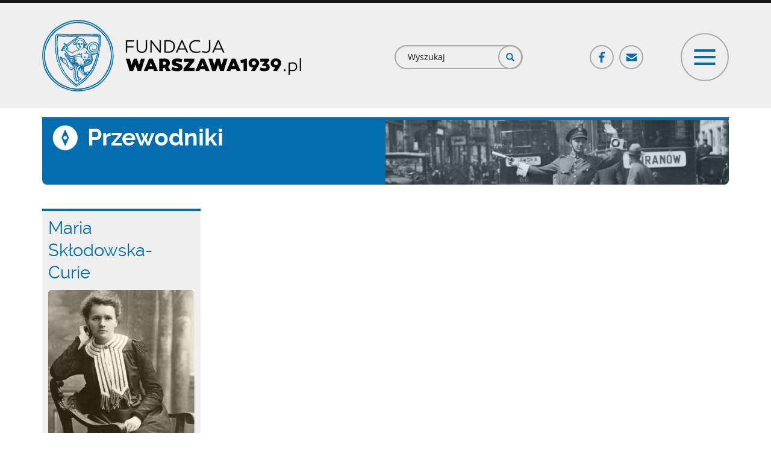

--- FILE ---
content_type: text/css
request_url: https://www.warszawa1939.pl/sites/default/files/css/css_K9kFCgTWXjNn0B62OcKqhQKuQyZAh-E-N_7OweBDO7g.css
body_size: 24399
content:
@font-face{font-family:"Raleway";src:url(/sites/all/themes/waw/font/raleway-bold-webfont.eot);src:url(/sites/all/themes/waw/font/raleway-bold-webfont.eot?#iefix) format("embedded-opentype"),url(/sites/all/themes/waw/font/raleway-bold-webfont.woff2) format("woff2"),url(/sites/all/themes/waw/font/raleway-bold-webfont.woff) format("woff"),url(/sites/all/themes/waw/font/raleway-bold-webfont.ttf) format("truetype");font-weight:700;font-style:normal;}@font-face{font-family:"Raleway";src:url(/sites/all/themes/waw/font/raleway-regular-webfont.eot);src:url(/sites/all/themes/waw/font/raleway-regular-webfont.eot?#iefix) format("embedded-opentype"),url(/sites/all/themes/waw/font/raleway-regular-webfont.woff2) format("woff2"),url(/sites/all/themes/waw/font/raleway-regular-webfont.woff) format("woff"),url(/sites/all/themes/waw/font/raleway-regular-webfont.ttf) format("truetype");font-weight:300;font-style:normal;}@font-face{font-family:"Raleway";src:url(/sites/all/themes/waw/font/raleway-extrabold-webfont.eot);src:url(/sites/all/themes/waw/font/raleway-extrabold-webfont.eot?#iefix) format("embedded-opentype"),url(/sites/all/themes/waw/font/raleway-extrabold-webfont.woff2) format("woff2"),url(/sites/all/themes/waw/font/raleway-extrabold-webfont.woff) format("woff"),url(/sites/all/themes/waw/font/raleway-extrabold-webfont.ttf) format("truetype");font-weight:900;font-style:normal;}@font-face{font-family:"icomoon";src:url(/sites/all/themes/waw/font/fonts/icomoon.eot?xawqqd);src:url(/sites/all/themes/waw/font/fonts/icomoon.eot?xawqqd#iefix) format("embedded-opentype"),url(/sites/all/themes/waw/font/fonts/icomoon.ttf?xawqqd) format("truetype"),url(/sites/all/themes/waw/font/fonts/icomoon.woff?xawqqd) format("woff"),url(/sites/all/themes/waw/font/fonts/icomoon.svg?xawqqd#icomoon) format("svg");font-weight:normal;font-style:normal;}@font-face{font-family:"Open Sans";src:url(/sites/all/themes/waw/font/open_sans/opensans-bold-webfont.eot);src:url(/sites/all/themes/waw/font/open_sans/opensans-bold-webfont.eot?#iefix) format("embedded-opentype"),url(/sites/all/themes/waw/font/open_sans/opensans-bold-webfont.woff2) format("woff2"),url(/sites/all/themes/waw/font/open_sans/opensans-bold-webfont.woff) format("woff");font-weight:700;font-style:normal;}@font-face{font-family:"Open Sans";src:url(/sites/all/themes/waw/font/open_sans/opensans-italic-webfont.eot);src:url(/sites/all/themes/waw/font/open_sans/opensans-italic-webfont.eot?#iefix) format("embedded-opentype"),url(/sites/all/themes/waw/font/open_sans/opensans-italic-webfont.woff2) format("woff2"),url(/sites/all/themes/waw/font/open_sans/opensans-italic-webfont.woff) format("woff");font-weight:normal;font-style:italic;}@font-face{font-family:"Open Sans";src:url(/sites/all/themes/waw/font/open_sans/opensans-regular-webfont.eot);src:url(/sites/all/themes/waw/font/open_sans/opensans-regular-webfont.eot?#iefix) format("embedded-opentype"),url(/sites/all/themes/waw/font/open_sans/opensans-regular-webfont.woff2) format("woff2"),url(/sites/all/themes/waw/font/open_sans/opensans-regular-webfont.woff) format("woff");font-weight:300;font-style:normal;}@font-face{font-family:"Open Sans";src:url(/sites/all/themes/waw/font/open_sans/opensans-semibold-webfont.eot);src:url(/sites/all/themes/waw/font/open_sans/opensans-semibold-webfont.eot?#iefix) format("embedded-opentype"),url(/sites/all/themes/waw/font/open_sans/opensans-semibold-webfont.woff2) format("woff2"),url(/sites/all/themes/waw/font/open_sans/opensans-semibold-webfont.woff) format("woff");font-weight:500;font-style:normal;}[class^=icon-],[class*=" icon-"]{line-height:1;font-family:"icomoon" !important;speak:none;font-style:normal;font-weight:normal;font-variant:normal;text-transform:none;-webkit-font-smoothing:antialiased;-moz-osx-font-smoothing:grayscale;}.icon-arrow-right2:before{content:"\e90c";}.icon-zoom-in:before{content:"\e900";}.icon-question:before{content:"\e901";}.icon-youtube:before{content:"\e902";}.icon-bank:before{content:"\e903";}.icon-institution:before{content:"\e903";}.icon-university:before{content:"\e903";}.icon-instagram:before{content:"\e904";}.icon-facebook-official:before{content:"\e905";}.icon-facebook-square:before{content:"\e906";}.icon-facebook:before{content:"\e907";}.icon-facebook-f:before{content:"\e907";}.icon-twitter:before{content:"\e908";}.icon-envelope2:before{content:"\e909";}.icon-envelope:before{content:"\e90a";}.icon-home3:before{content:"\e90b";}.icon-location:before{content:"\e947";}.icon-location2:before{content:"\e948";}.icon-zoom-in2:before{content:"\e987";}.icon-arrow-right:before{content:"\ea34";}.icon-google-plus2:before{content:"\ea8c";}.icon-google-plus3:before{content:"\ea8d";}.icon-hangouts:before{content:"\ea8e";}.icon-facebook2:before{content:"\ea90";}.icon-facebook22:before{content:"\ea91";}.icon-instagram2:before{content:"\ea92";}.icon-twitter2:before{content:"\ea96";}.icon-rss:before{content:"\ea9b";}.icon-rss2:before{content:"\ea9c";}.icon-youtube2:before{content:"\ea9d";}.icon-vimeo2:before{content:"\eaa1";}.icon-linkedin:before{content:"\eac9";}.icon-linkedin2:before{content:"\eaca";}.icon-pinterest:before{content:"\ead1";}.icon-pinterest2:before{content:"\ead2";}.icon-file-pdf:before{content:"\eadf";}.icon-file-openoffice:before{content:"\eae0";}.icon-file-word:before{content:"\eae1";}.icon-file-excel:before{content:"\eae2";}@media (min-width:768px){.visible-xs{display:none;}}.navbar-collapse{padding-left:0px !important;padding-right:0px !important;}.alert.alert-block{margin-top:15px;-webkit-border-radius:0px;-khtml-border-radius:0px;-moz-border-radius:0px;-ms-border-radius:0px;-o-border-radius:0px;border-radius:0px;margin-bottom:15px;}.alert.alert-block.messages ul li{margin:5px 0px;}img{-webkit-user-select:none;-moz-user-select:none;-ms-user-select:none;user-select:none;}.padding-h-zero{padding-right:0px !important;padding-left:0px !important;}.margin-h-zero{margin-left:0px;margin-right:0px;}.table-row{display:table;table-layout:fixed;width:100%;}.table-row .table-col{float:none !important;display:table-cell;}.table-row .table-col.middle{vertical-align:middle;}.table-row .table-col.bottom{vertical-align:bottom;}.table-row .table-col.top{vertical-align:top;}@media (max-width:767px){.table-row-xs{display:table;table-layout:fixed;width:100%;}.table-row-xs .table-col-xs{height:100%;float:none !important;display:table-cell;}.table-row-xs .table-col-xs.middle{height:100%;vertical-align:middle;}.table-row-xs .table-col-xs.bottom{height:100%;vertical-align:bottom;}.table-row-xs .table-col-xs.top{height:100%;vertical-align:top;}}@media (min-width:768px){.table-row-sm-up{display:table;table-layout:fixed;width:100%;}.table-row-sm-up .table-col-sm-up{float:none !important;display:table-cell;}.table-row-sm-up .table-col-sm-up.middle{vertical-align:middle;}.table-row-sm-up .table-col-sm-up.bottom{vertical-align:bottom;}.table-row-sm-up .table-col-sm-up.top{vertical-align:top;}}@media (min-width:992px){.table-row-md-up{display:table;table-layout:fixed;width:100%;height:100%;}.table-row-md-up .table-col-md-up{float:none !important;display:table-cell;height:100%;}.table-row-md-up .table-col-md-up.middle{vertical-align:middle;}.table-row-md-up .table-col-md-up.bottom{vertical-align:bottom;}.table-row-md-up .table-col-md-up.top{vertical-align:top;}}@media (max-width:767px){br.break-sm{display:none;}br.break-sm-min{display:none;}}@media (min-width:768px) and (max-width:991px){br.break-md{display:none;}}@media (min-width:768px){br.break-sm-min{display:block;}}@media (max-width:991px){br.break-md{display:none;}}@media (min-width:992px) and (max-width:1199px){br.break-md{display:block;}}@media (min-width:992px){br.break-sm{display:none;}}@media (max-width:1199px){br.break-lg{display:none;}br.break-lg-min{display:none;}}@media (min-width:1200px) and (max-width:1599px){br.break-lg{display:block;}}@media (min-width:1200px){br.break-md{display:none;}br.break-lg-min{display:block;}}@media (max-width:1599px){br.break-xlg-min{display:none;}}@media (min-width:1600px){br.break-lg{display:none;}br.break-xlg-min{display:block;}}body{color:#586063;font-family:"Open Sans",sans-serif;font-weight:300;}@media (max-width:767px){body{font-size:14px;}}@media (min-width:768px) and (max-width:991px){body{font-size:14px;}}@media (min-width:992px) and (max-width:1199px){body{font-size:14px;}}@media (min-width:1200px) and (max-width:1599px){body{font-size:14px;}}@media (min-width:1600px){body{font-size:14px;}}@media (min-width:1920px){body{font-size:14px;}}h1,h2,h3,h4,h5,h6{color:#586063;margin-top:0px;font-family:"Open Sans",sans-serif;font-weight:700;}@media (max-width:767px){h1{font-size:34px;}}@media (min-width:768px) and (max-width:991px){h1{font-size:39px;}}@media (min-width:992px) and (max-width:1199px){h1{font-size:39px;}}@media (min-width:1200px) and (max-width:1599px){h1{font-size:39px;}}@media (min-width:1600px){h1{font-size:39px;}}@media (min-width:1920px){h1{font-size:39px;}}h1{margin-bottom:0.5em;}@media (max-width:767px){h2{font-size:35px;}}@media (min-width:768px) and (max-width:991px){h2{font-size:35px;}}@media (min-width:992px) and (max-width:1199px){h2{font-size:35px;}}@media (min-width:1200px) and (max-width:1599px){h2{font-size:35px;}}@media (min-width:1600px){h2{font-size:35px;}}@media (min-width:1920px){h2{font-size:35px;}}h2{margin-bottom:0.5em;}div.page-title-wrapper{width:100%;overflow:hidden;margin-bottom:30px;-webkit-border-top-left-radius:0px;-webkit-border-top-right-radius:0px;-webkit-border-bottom-right-radius:8px;-webkit-border-bottom-left-radius:8px;-moz-border-radius-topleft:0px;-moz-border-radius-topright:0px;-moz-border-radius-bottomright:8px;-moz-border-radius-bottomleft:8px;border-top-left-radius:0px;border-top-right-radius:0px;border-bottom-right-radius:8px;border-bottom-left-radius:8px;}@media (min-width:992px){div.page-title-wrapper{display:table;table-layout:fixed;margin-bottom:40px;}}div.page-title-wrapper .title-col{padding-left:0px;padding-right:0px;margin:0px;background-color:#036DB0;}@media (min-width:992px){div.page-title-wrapper .title-col{display:table-cell;float:none !important;vertical-align:top;width:50%;}div.page-title-wrapper .title-col.full{width:100%;}}div.page-title-wrapper .title-col img{width:100%;height:auto;}div.page-title-wrapper .title-col:after{content:"";display:table;clear:both;}@media (max-width:991px){div.page-title-wrapper.imaged .title-col.left{padding-top:15px;padding-bottom:15px;}}@media (min-width:992px){div.page-title-wrapper{border-top:5px solid #036DB0;}}h1.page-header-iconed{font-family:"Raleway",sans-serif;background-color:#036DB0;margin-bottom:0px !important;padding-top:0px;padding-right:10px;padding-left:15px;padding-bottom:10px;}@media (min-width:992px) and (max-width:1199px){h1.page-header-iconed{padding-bottom:10px;}}@media (min-width:1200px){h1.page-header-iconed{padding-bottom:15px;}}h1.page-header-iconed{line-height:55px;margin-top:0px;}@media (max-width:767px){h1.page-header-iconed{font-size:34px;}}@media (min-width:768px) and (max-width:991px){h1.page-header-iconed{font-size:39px;}}@media (min-width:992px) and (max-width:1199px){h1.page-header-iconed{font-size:39px;}}@media (min-width:1200px) and (max-width:1599px){h1.page-header-iconed{font-size:39px;}}@media (min-width:1600px){h1.page-header-iconed{font-size:39px;}}@media (min-width:1920px){h1.page-header-iconed{font-size:39px;}}h1.page-header-iconed .title-text{font-family:"Raleway",sans-serif;color:#FFF;display:block;font-size:1em;line-height:1em;margin-top:-0.2em;}@media (max-width:767px){h1.page-header-iconed .title-text{font-size:0.8em;margin-top:-0.15em;}}@media (min-width:992px) and (max-width:1199px){h1.page-header-iconed .title-text{font-size:0.8em;margin-top:-0.35em;}}h1.page-header-iconed .title-text{padding-left:60px;font-weight:400;}h1.page-header-iconed .title-text.hide-title{display:none;}h1.page-header-iconed span.title-icon{color:#FFF;font-weight:700;display:block;position:relative;padding-left:60px;line-height:1.5em;}h1.page-header-iconed span.title-icon:before{position:absolute;display:block;content:" ";z-index:10;left:0;top:50%;margin-top:0px;background-position:center center;background-repeat:no-repeat;-webkit-border-radius:50%;-khtml-border-radius:50%;-moz-border-radius:50%;-ms-border-radius:50%;-o-border-radius:50%;border-radius:50%;background-size:100%;-webkit-transform:translateY(-50%);-khtml-transform:translateY(-50%);-moz-transform:translateY(-50%);-ms-transform:translateY(-50%);-o-transform:translateY(-50%);transform:translateY(-50%);}@media (max-width:767px){h1.page-header-iconed span.title-icon:before{width:40px;}}@media (min-width:768px) and (max-width:991px){h1.page-header-iconed span.title-icon:before{width:40px;}}@media (min-width:992px) and (max-width:1199px){h1.page-header-iconed span.title-icon:before{width:45px;}}@media (min-width:1200px) and (max-width:1599px){h1.page-header-iconed span.title-icon:before{width:45px;}}@media (min-width:1600px){h1.page-header-iconed span.title-icon:before{width:45px;}}@media (min-width:1920px){h1.page-header-iconed span.title-icon:before{width:45px;}}@media (max-width:767px){h1.page-header-iconed span.title-icon:before{height:40px;}}@media (min-width:768px) and (max-width:991px){h1.page-header-iconed span.title-icon:before{height:40px;}}@media (min-width:992px) and (max-width:1199px){h1.page-header-iconed span.title-icon:before{height:45px;}}@media (min-width:1200px) and (max-width:1599px){h1.page-header-iconed span.title-icon:before{height:45px;}}@media (min-width:1600px){h1.page-header-iconed span.title-icon:before{height:45px;}}@media (min-width:1920px){h1.page-header-iconed span.title-icon:before{height:45px;}}h1.page-header-iconed.detal span.title-icon:before{background-image:url(/sites/all/themes/waw/images/icons/details_icon.svg);}h1.page-header-iconed.guide span.title-icon:before{background-image:url(/sites/all/themes/waw/images/icons/compass_icon.svg);}h1.page-header-iconed.architecture span.title-icon:before{background-image:url(/sites/all/themes/waw/images/icons/architecture_icon.svg);}h1.page-header-iconed.museum span.title-icon:before{background-image:url(/sites/all/themes/waw/images/icons/museum_icon.svg);}h1.page-header-iconed.gabaryt span.title-icon:before{background-image:url(/sites/all/themes/waw/images/icons/architecture_icon.svg);}h1.page-header-iconed.library span.title-icon:before{background-image:url(/sites/all/themes/waw/images/icons/library_icon.svg);}h1.page-header-iconed.foundation span.title-icon:before{background-image:url(/sites/all/themes/waw/images/icons/foundation_icon.svg);}h1.page-header-iconed.others span.title-icon:before{background-image:url(/sites/all/themes/waw/images/icons/library_icon.svg);}h1.page-header{font-size:39px;font-family:"Raleway",sans-serif;font-weight:700;border-top-width:4px;border-top-style:solid;border-top-color:#036DB0;font-weight:400;color:#036DB0;padding:25px 10px;margin-bottom:30px;}@media (max-width:767px){h1.page-header{padding:20px 10px;}}@media (min-width:992px){h1.page-header{margin-bottom:40px;}}h1.page-header{background-color:#EFEFEF;border-bottom:none !important;-webkit-border-top-left-radius:0px;-webkit-border-top-right-radius:0px;-webkit-border-bottom-right-radius:8px;-webkit-border-bottom-left-radius:8px;-moz-border-radius-topleft:0px;-moz-border-radius-topright:0px;-moz-border-radius-bottomright:8px;-moz-border-radius-bottomleft:8px;border-top-left-radius:0px;border-top-right-radius:0px;border-bottom-right-radius:8px;border-bottom-left-radius:8px;}h1.page-header.plan-object-title{padding:10px 0px 0px 0px;background-color:#FFF;font-family:"Raleway",sans-serif;font-weight:700;}h1.page-header.plan-object-title .title-text{display:block;font-family:"Raleway",sans-serif;font-weight:900;}h1.page-header.plan-object-title .title-text.text-upper{text-transform:uppercase;}h1.page-header.plan-object-title .subtitle-name-text{font-size:26px;display:block;text-transform:uppercase;font-family:"Raleway",sans-serif;font-weight:900;}h1.page-header.plan-object-title .subtitle-text{display:block;font-family:"Raleway",sans-serif;font-weight:100;}h1.page-header.plan-object-title .subtitle-text.current{margin-top:10px;color:#586063;font-size:0.8em;}h1.page-header-bordered-iconed{font-family:"Raleway",sans-serif;margin-bottom:30px;}@media (max-width:767px){h1.page-header-bordered-iconed{padding:20px 10px;}}@media (min-width:992px){h1.page-header-bordered-iconed{margin-bottom:40px;}}h1.page-header-bordered-iconed .title-icon{display:block;background-position:center center;background-repeat:no-repeat;margin-bottom:10px;-webkit-border-radius:50%;-khtml-border-radius:50%;-moz-border-radius:50%;-ms-border-radius:50%;-o-border-radius:50%;border-radius:50%;}@media (max-width:767px){h1.page-header-bordered-iconed .title-icon{width:40px;}}@media (min-width:768px) and (max-width:991px){h1.page-header-bordered-iconed .title-icon{width:40px;}}@media (min-width:992px) and (max-width:1199px){h1.page-header-bordered-iconed .title-icon{width:45px;}}@media (min-width:1200px) and (max-width:1599px){h1.page-header-bordered-iconed .title-icon{width:45px;}}@media (min-width:1600px){h1.page-header-bordered-iconed .title-icon{width:45px;}}@media (min-width:1920px){h1.page-header-bordered-iconed .title-icon{width:45px;}}@media (max-width:767px){h1.page-header-bordered-iconed .title-icon{height:40px;}}@media (min-width:768px) and (max-width:991px){h1.page-header-bordered-iconed .title-icon{height:40px;}}@media (min-width:992px) and (max-width:1199px){h1.page-header-bordered-iconed .title-icon{height:45px;}}@media (min-width:1200px) and (max-width:1599px){h1.page-header-bordered-iconed .title-icon{height:45px;}}@media (min-width:1600px){h1.page-header-bordered-iconed .title-icon{height:45px;}}@media (min-width:1920px){h1.page-header-bordered-iconed .title-icon{height:45px;}}h1.page-header-bordered-iconed .title-icon{background-size:100%;}h1.page-header-bordered-iconed .title-icon.foundation{background-image:url(/sites/all/themes/waw/images/icons/foundation_icon_blue.svg);}h1.page-header-bordered-iconed .title-icon.guide{background-image:url(/sites/all/themes/waw/images/icons/compass_icon_blue.svg);}h1.page-header-bordered-iconed .title-icon.gabaryt{background-image:url(/sites/all/themes/waw/images/icons/architecture_icon_blue.svg);}h1.page-header-bordered-iconed .title-icon.library{background-image:url(/sites/all/themes/waw/images/icons/library_icon_blue.svg);}h1.page-header-bordered-iconed .title-icon.others{background-image:url(/sites/all/themes/waw/images/icons/library_icon_blue.svg);}h1.page-header-bordered-iconed .title-text{color:#036DB0;line-height:1.3em;border-top-width:5px;border-top-color:#036DB0;border-top-style:solid;}h1.page-header-bordered-iconed .subtitle-text,h1.page-header-bordered-iconed .title-text{font-family:"Raleway",sans-serif;font-weight:900;display:block;}h1.page-header-bordered-iconed .subtitle-text.text-upper,h1.page-header-bordered-iconed .title-text.text-upper{text-transform:uppercase;}h1.page-header-bordered-iconed .subtitle-text{color:#586063;line-height:1.1em;}.subtitle-related-link{display:block;color:#586063 !important;margin-top:2.5rem;padding-left:4rem;font-size:16px;font-family:"Open Sans",sans-serif;font-weight:700;text-decoration:none !important;}.subtitle-related-link:hover,.subtitle-related-link:active,.subtitle-related-link:focus{text-decoration:none !important;}.subtitle-related-link{-webkit-transition:color 0.3s;-khtml-transition:color 0.3s;-moz-transition:color 0.3s;-ms-transition:color 0.3s;-o-transition:color 0.3s;transition:color 0.3s;}.subtitle-related-link:before{font-family:"icomoon";content:"\e90c";font-size:16px;text-indent:0px;color:#FFF;text-align:center;display:inline-block;background-color:#AAAAAA;width:30px;height:30px;line-height:30px;position:absolute;left:0;top:50%;-webkit-transform:translateY(-50%);-khtml-transform:translateY(-50%);-moz-transform:translateY(-50%);-ms-transform:translateY(-50%);-o-transform:translateY(-50%);transform:translateY(-50%);-webkit-border-radius:50%;-khtml-border-radius:50%;-moz-border-radius:50%;-ms-border-radius:50%;-o-border-radius:50%;border-radius:50%;-webkit-transition:background-color 0.3s;-khtml-transition:background-color 0.3s;-moz-transition:background-color 0.3s;-ms-transition:background-color 0.3s;-o-transition:background-color 0.3s;transition:background-color 0.3s;}.node-subtitle{font-size:32px;color:#036DB0;font-family:"Open Sans",sans-serif;font-weight:300;margin-bottom:40px;padding-left:0px;padding-right:0px;}.node-type-neon h1.page-header,.node-type-gallery-related h1.page-header,.node-type-object-related h1.page-header{background-color:#FFF;font-family:"Raleway",sans-serif;font-weight:700;margin-bottom:0px;padding-bottom:0px;}::selection{color:#eee;background-color:#444;}::-moz-selection{color:#eee;background-color:#444;}img.zoom{cursor:pointer;}.main-container h2,.main-container h3,.main-container h4,.main-container h5,.main-container h6,.cke_editable h2,.cke_editable h3,.cke_editable h4,.cke_editable h5,.cke_editable h6{line-height:1.3em;font-family:"Raleway",sans-serif;font-weight:100;}.main-container h2,.cke_editable h2{font-weight:300;}@media (max-width:767px){.main-container h2,.cke_editable h2{font-size:35px;}}@media (min-width:768px) and (max-width:991px){.main-container h2,.cke_editable h2{font-size:35px;}}@media (min-width:992px) and (max-width:1199px){.main-container h2,.cke_editable h2{font-size:35px;}}@media (min-width:1200px) and (max-width:1599px){.main-container h2,.cke_editable h2{font-size:35px;}}@media (min-width:1600px){.main-container h2,.cke_editable h2{font-size:35px;}}@media (min-width:1920px){.main-container h2,.cke_editable h2{font-size:35px;}}.main-container h2,.cke_editable h2{margin-bottom:0.5em;}.main-container h3,.cke_editable h3{font-weight:300;}@media (max-width:767px){.main-container h3,.cke_editable h3{font-size:24px;}}@media (min-width:768px) and (max-width:991px){.main-container h3,.cke_editable h3{font-size:24px;}}@media (min-width:992px) and (max-width:1199px){.main-container h3,.cke_editable h3{font-size:24px;}}@media (min-width:1200px) and (max-width:1599px){.main-container h3,.cke_editable h3{font-size:24px;}}@media (min-width:1600px){.main-container h3,.cke_editable h3{font-size:24px;}}@media (min-width:1920px){.main-container h3,.cke_editable h3{font-size:24px;}}.main-container h3,.cke_editable h3{margin-bottom:0.5em;}.main-container h4,.cke_editable h4{font-weight:300;}@media (max-width:767px){.main-container h4,.cke_editable h4{font-size:20px;}}@media (min-width:768px) and (max-width:991px){.main-container h4,.cke_editable h4{font-size:20px;}}@media (min-width:992px) and (max-width:1199px){.main-container h4,.cke_editable h4{font-size:20px;}}@media (min-width:1200px) and (max-width:1599px){.main-container h4,.cke_editable h4{font-size:20px;}}@media (min-width:1600px){.main-container h4,.cke_editable h4{font-size:20px;}}@media (min-width:1920px){.main-container h4,.cke_editable h4{font-size:20px;}}.main-container h4,.cke_editable h4{margin-bottom:0.5em;}.main-container h5,.cke_editable h5{font-weight:300;}@media (max-width:767px){.main-container h5,.cke_editable h5{font-size:14px;}}@media (min-width:768px) and (max-width:991px){.main-container h5,.cke_editable h5{font-size:14px;}}@media (min-width:992px) and (max-width:1199px){.main-container h5,.cke_editable h5{font-size:14px;}}@media (min-width:1200px) and (max-width:1599px){.main-container h5,.cke_editable h5{font-size:14px;}}@media (min-width:1600px){.main-container h5,.cke_editable h5{font-size:14px;}}@media (min-width:1920px){.main-container h5,.cke_editable h5{font-size:14px;}}.main-container h5,.cke_editable h5{margin-bottom:0.5em;}.main-container h6,.cke_editable h6{font-weight:300;}@media (max-width:767px){.main-container h6,.cke_editable h6{font-size:14px;}}@media (min-width:768px) and (max-width:991px){.main-container h6,.cke_editable h6{font-size:14px;}}@media (min-width:992px) and (max-width:1199px){.main-container h6,.cke_editable h6{font-size:14px;}}@media (min-width:1200px) and (max-width:1599px){.main-container h6,.cke_editable h6{font-size:14px;}}@media (min-width:1600px){.main-container h6,.cke_editable h6{font-size:14px;}}@media (min-width:1920px){.main-container h6,.cke_editable h6{font-size:14px;}}.main-container h6,.cke_editable h6{margin-bottom:0.5em;}.main-container a,.cke_editable a{color:#036DB0;position:relative;}.main-container a p,.cke_editable a p{color:#036DB0;}.main-container a.underline-link,.cke_editable a.underline-link{text-decoration:none;}.main-container a.underline-link:after,.cke_editable a.underline-link:after{content:"";position:absolute;width:0%;height:1px;background-color:#036DB0;left:0px;bottom:0px;filter:alpha(opacity=0);-ms-filter:"progid:DXImageTransform.Microsoft.Alpha(Opacity=0)";-webkit-opacity:0;-khtml-opacity:0;-moz-opacity:0;-ms-opacity:0;-o-opacity:0;opacity:0;-webkit-transition:all 0.3s ease-in;-khtml-transition:all 0.3s ease-in;-moz-transition:all 0.3s ease-in;-ms-transition:all 0.3s ease-in;-o-transition:all 0.3s ease-in;transition:all 0.3s ease-in;}.main-container a.underline-link.active-trail,.main-container a.underline-link:hover,.cke_editable a.underline-link.active-trail,.cke_editable a.underline-link:hover{text-decoration:none;color:#036DB0;}.main-container a.underline-link.active-trail:after,.main-container a.underline-link:hover:after,.cke_editable a.underline-link.active-trail:after,.cke_editable a.underline-link:hover:after{width:100%;filter:alpha(opacity=100);-ms-filter:"progid:DXImageTransform.Microsoft.Alpha(Opacity=100)";-webkit-opacity:1;-khtml-opacity:1;-moz-opacity:1;-ms-opacity:1;-o-opacity:1;opacity:1;}.main-container p,.cke_editable p{color:#586063;font-weight:300;}@media (max-width:767px){.main-container p,.cke_editable p{font-size:14px;}}@media (min-width:768px) and (max-width:991px){.main-container p,.cke_editable p{font-size:14px;}}@media (min-width:992px) and (max-width:1199px){.main-container p,.cke_editable p{font-size:14px;}}@media (min-width:1200px) and (max-width:1599px){.main-container p,.cke_editable p{font-size:14px;}}@media (min-width:1600px){.main-container p,.cke_editable p{font-size:14px;}}@media (min-width:1920px){.main-container p,.cke_editable p{font-size:14px;}}.main-container p,.cke_editable p{margin-bottom:15px;}.main-container span.text-bold,.cke_editable span.text-bold{font-weight:700;}.main-container span.label,.cke_editable span.label{color:#586063;font-weight:300;}@media (max-width:767px){.main-container span.label,.cke_editable span.label{font-size:14px;}}@media (min-width:768px) and (max-width:991px){.main-container span.label,.cke_editable span.label{font-size:14px;}}@media (min-width:992px) and (max-width:1199px){.main-container span.label,.cke_editable span.label{font-size:14px;}}@media (min-width:1200px) and (max-width:1599px){.main-container span.label,.cke_editable span.label{font-size:14px;}}@media (min-width:1600px){.main-container span.label,.cke_editable span.label{font-size:14px;}}@media (min-width:1920px){.main-container span.label,.cke_editable span.label{font-size:14px;}}.main-container strong,.cke_editable strong{font-family:"Open Sans",sans-serif;font-weight:700;font-weight:700;}.main-container ol,.cke_editable ol{margin-left:0px;margin-top:10px;margin-bottom:15px;padding-left:30px;}.main-container ol li,.cke_editable ol li{margin:5px 0;}.main-container ol li:last-child,.cke_editable ol li:last-child{margin:5px 0px 0px 0px;}.main-container ul,.cke_editable ul{margin-left:0px;margin-top:10px;margin-bottom:15px;padding-left:30px;}.main-container ul li,.cke_editable ul li{margin:5px 0;}.main-container ul li:last-child,.cke_editable ul li:last-child{margin:5px 0px 0px 0px;}.main-container ul.tabs--primary.nav.nav-tabs,.cke_editable ul.tabs--primary.nav.nav-tabs{padding-left:0px;}.main-container img,.cke_editable img{max-width:100%;height:auto;}.main-container .file-full.media-element,.cke_editable .file-full.media-element{max-width:100%;height:auto;}.main-container .cke-heading,.cke_editable .cke-heading{font-weight:400;}.main-container .cke-heading.bordered.bottom,.cke_editable .cke-heading.bordered.bottom{padding-bottom:10px;border-bottom:5px solid #EFEFEF;}.main-container .cke-heading.bordered.top,.cke_editable .cke-heading.bordered.top{padding-bottom:10px;padding-top:10px;border-top:5px solid #FFA21A;}.main-container .cke-heading.view-title,.cke_editable .cke-heading.view-title{font-family:"Raleway",sans-serif;font-weight:100;}.main-container .cke-heading.no-bg,.cke_editable .cke-heading.no-bg{padding-left:0px !important;background-color:transparent !important;}.main-container .cke-heading.title-label,.cke_editable .cke-heading.title-label{font-weight:700;text-transform:uppercase;}.main-container .cke-heading.bold,.cke_editable .cke-heading.bold{font-weight:700;}.main-container .cke-heading.upper,.cke_editable .cke-heading.upper{text-transform:uppercase;}.main-container .cke-span-color.blue,.cke_editable .cke-span-color.blue{color:#036DB0;}.main-container .cke-span-color.gray,.cke_editable .cke-span-color.gray{color:#EFEFEF;}.main-container .cke-span-color.orange,.cke_editable .cke-span-color.orange{color:#FFA21A;}.main-container .cke-strong,.cke_editable .cke-strong{font-weight:700;}.main-container .cke-span-text.upper,.cke_editable .cke-span-text.upper{text-transform:uppercase;}.main-container .cke-span-text.lower,.cke_editable .cke-span-text.lower{text-transform:lowercase;}.main-container .cke-span-text.small,.cke_editable .cke-span-text.small{font-size:10px;}.main-container .cke-span-text.big,.cke_editable .cke-span-text.big{font-size:40px;}.main-container .cke-hr,.cke_editable .cke-hr{border:none;margin-top:10px;margin-bottom:35px;height:4px;background-color:#EFEFEF;}.btn-bordered{font-size:15px;font-family:"Open Sans",sans-serif;font-weight:700;text-transform:uppercase;text-align:center;padding:10px 15px;line-height:1.2em;border-width:2px;border-style:solid;-webkit-border-radius:20px;-khtml-border-radius:20px;-moz-border-radius:20px;-ms-border-radius:20px;-o-border-radius:20px;border-radius:20px;-webkit-box-sizing:border-box;-khtml-box-sizing:border-box;-moz-box-sizing:border-box;-ms-box-sizing:border-box;-o-box-sizing:border-box;box-sizing:border-box;}.btn-bordered.blue{color:#036DB0;border-color:#036DB0;}.btn-bordered.gray{color:#586063;border-color:#586063;}.btn-bordered.full{display:block;width:100%;}a.read-more-link{position:relative;display:block;color:#586063;padding:15px 0px 15px 40px;font-family:"Open Sans",sans-serif;font-weight:700;text-decoration:none !important;}a.read-more-link:hover,a.read-more-link:active,a.read-more-link:focus{text-decoration:none !important;}a.read-more-link{-webkit-transition:color 0.3s;-khtml-transition:color 0.3s;-moz-transition:color 0.3s;-ms-transition:color 0.3s;-o-transition:color 0.3s;transition:color 0.3s;}a.read-more-link:before{font-family:"icomoon";content:"\e90c";font-size:16px;text-indent:0px;color:#FFF;text-align:center;display:inline-block;background-color:#AAAAAA;width:30px;height:30px;line-height:30px;position:absolute;left:0;top:50%;-webkit-transform:translateY(-50%);-khtml-transform:translateY(-50%);-moz-transform:translateY(-50%);-ms-transform:translateY(-50%);-o-transform:translateY(-50%);transform:translateY(-50%);-webkit-border-radius:50%;-khtml-border-radius:50%;-moz-border-radius:50%;-ms-border-radius:50%;-o-border-radius:50%;border-radius:50%;-webkit-transition:background-color 0.3s;-khtml-transition:background-color 0.3s;-moz-transition:background-color 0.3s;-ms-transition:background-color 0.3s;-o-transition:background-color 0.3s;transition:background-color 0.3s;}a.read-more-link.white{color:#FFF;}a.read-more-link.white:before{color:#FF2A00;background-color:#FFF;}a.read-more-link.no-text{text-indent:-9999px;}a.read-more-link.read-white:before{color:#FFA21A;background-color:#FFF !important;}a.read-more-link.white-orange:before{color:#FFA21A;background-color:#FFF !important;}a.read-more-link.active,a.read-more-link:active,a.read-more-link:focus,a.read-more-link:hover{color:#FFA21A;}a.read-more-link.active:before,a.read-more-link:active:before,a.read-more-link:focus:before,a.read-more-link:hover:before{background-color:#FFA21A;}a.read-more-link.active.read-white,a.read-more-link:active.read-white,a.read-more-link:focus.read-white,a.read-more-link:hover.read-white{color:#FFF;}a.read-more-link.active.read-white:before,a.read-more-link:active.read-white:before,a.read-more-link:focus.read-white:before,a.read-more-link:hover.read-white:before{background-color:#FFF;}a.read-more-link.active.white,a.read-more-link:active.white,a.read-more-link:focus.white,a.read-more-link:hover.white{color:#FFF;}a.read-more-link.active.white:before,a.read-more-link:active.white:before,a.read-more-link:focus.white:before,a.read-more-link:hover.white:before{background-color:#FFF;}.more-link{padding:5px 20px;}.more-link a{position:relative;border-top:2px solid #AAAAAA;display:block;color:#586063;padding:15px 0px 15px 40px;font-family:"Open Sans",sans-serif;font-weight:700;text-decoration:none !important;}.more-link a:hover,.more-link a:active,.more-link a:focus{text-decoration:none !important;}.more-link a{-webkit-transition:color 0.3s;-khtml-transition:color 0.3s;-moz-transition:color 0.3s;-ms-transition:color 0.3s;-o-transition:color 0.3s;transition:color 0.3s;}.more-link a:before{font-family:"icomoon";content:"\e90c";color:#FFF;text-indent:0px;font-size:16px;display:inline-block;background-color:#AAAAAA;width:30px;height:30px;line-height:30px;text-align:center;position:absolute;left:0;top:50%;-webkit-transform:translateY(-50%);-khtml-transform:translateY(-50%);-moz-transform:translateY(-50%);-ms-transform:translateY(-50%);-o-transform:translateY(-50%);transform:translateY(-50%);-webkit-border-radius:50%;-khtml-border-radius:50%;-moz-border-radius:50%;-ms-border-radius:50%;-o-border-radius:50%;border-radius:50%;-webkit-transition:background-color 0.3s;-khtml-transition:background-color 0.3s;-moz-transition:background-color 0.3s;-ms-transition:background-color 0.3s;-o-transition:background-color 0.3s;transition:background-color 0.3s;}.more-link a.active,.more-link a:active,.more-link a:focus,.more-link a:hover{color:#FFA21A;}.more-link a.active:before,.more-link a:active:before,.more-link a:focus:before,.more-link a:hover:before{background-color:#FFA21A;}.field.field-name-body table{border-color:#999;}.field.field-name-body table td,.field.field-name-body table th{padding:5px;}.front .page-header{display:none;}.front .region-content-top-row{margin-bottom:70px;}.block.full-height{height:100%;}.block.title-padding .block-title{padding:7px 15px !important;}.block.title-padding-v .block-title{padding-top:7px;padding-bottom:7px;}.block.title-padding-h .block-title{padding-left:10px;padding-right:15px;}@media (min-width:768px){.block.title-offset-v .block-title{margin-bottom:15px;}}.block.block-slide-title .block-title{position:absolute;top:0;left:0;border:none !important;background-color:#036DB0;color:#FFF;padding:10px 8% 10px 15px;z-index:100;text-transform:uppercase;font-family:"Raleway",sans-serif;font-weight:900;}@media (max-width:767px){.block.block-slide-title .block-title{display:none;}}@media (min-width:768px){.block.block-slide-title .block-title{-webkit-border-top-left-radius:8px;-webkit-border-top-right-radius:0px;-webkit-border-bottom-right-radius:8px;-webkit-border-bottom-left-radius:0px;-moz-border-radius-topleft:8px;-moz-border-radius-topright:0px;-moz-border-radius-bottomright:8px;-moz-border-radius-bottomleft:0px;border-top-left-radius:8px;border-top-right-radius:0px;border-bottom-right-radius:8px;border-bottom-left-radius:0px;}}@media (max-width:767px){.block .block-title{font-size:35px;}}@media (min-width:768px) and (max-width:991px){.block .block-title{font-size:35px;}}@media (min-width:992px) and (max-width:1199px){.block .block-title{font-size:35px;}}@media (min-width:1200px) and (max-width:1599px){.block .block-title{font-size:35px;}}@media (min-width:1600px){.block .block-title{font-size:35px;}}@media (min-width:1920px){.block .block-title{font-size:35px;}}.block .block-title{font-family:"Raleway",sans-serif;font-weight:700;border-top-width:4px;border-top-style:solid;padding:10px 0px;margin-bottom:0px;}.block.title-upper .block-title{text-transform:uppercase;}.block.block-title-med .block-title{font-weight:normal;}.block.block-title-bold .block-title{font-weight:900;}.block.block-bg-gray{background-color:#EFEFEF;-webkit-border-top-left-radius:0px;-webkit-border-top-right-radius:0px;-webkit-border-bottom-right-radius:8px;-webkit-border-bottom-left-radius:8px;-moz-border-radius-topleft:0px;-moz-border-radius-topright:0px;-moz-border-radius-bottomright:8px;-moz-border-radius-bottomleft:8px;border-top-left-radius:0px;border-top-right-radius:0px;border-bottom-right-radius:8px;border-bottom-left-radius:8px;}.block.title-blue .block-title{border-top-color:#036DB0;color:#036DB0;}.block.title-yellow .block-title{border-top-color:#FFA21A;color:#FFA21A;}@media (max-width:991px){.nav-header-row .nav-header-left{margin-bottom:20px;}}@media (min-width:768px) and (max-width:991px){.nav-header-row .nav-header-right{padding-bottom:15px;}}@media (min-width:992px){.nav-header-row .nav-header-right{padding-top:45px;}}@media (min-width:1200px){.nav-header-row .nav-header-right{padding-top:50px;}}@media (min-width:768px){.content-top-row-wrapper{display:flex !important;}.content-top-row-wrapper .content-top-col{height:100%;}.content-top-row-wrapper .region-content-top-row-sidebar,.content-top-row-wrapper .region-content-top-row-content,.content-top-row-wrapper .region-content-top-row-right{height:100%;}}.region-content-top-row{position:relative;}.region-content-top-row .block-views{margin-top:20px;}.main-content-bottom-row{margin-bottom:50px;}@media (max-width:767px){.region-main-content-bottom-col.left{margin-bottom:30px;}}.plan-object-related-full-wrapper-row{margin-bottom:45px;}section.main-content{margin-top:15px;}.sliding-popup-bottom{border-top:2px solid #AAA;}.sliding-popup-bottom .col{padding:15px 0px;}@media (min-width:1200px){.sliding-popup-bottom #popup-text{height:14px;}}.sliding-popup-bottom #popup-text p{color:#222 !important;font-size:12px;line-height:14px;}.sliding-popup-bottom .agree-button{width:14px;height:14px;background:none;margin:0px;color:none;border:none;background-image:url(/sites/all/themes/waw/images/close.svg);background-repeat:no-repeat;background-position:center;background-size:contain;}.menu-block.social-menu-tree{margin:0px;}@media (max-width:767px){.menu-block.social-menu-tree{padding:20px 0px 20px 0px;}}@media (min-width:768px){.menu-block.social-menu-tree{padding:0px;}}@media (min-width:992px){.menu-block.social-menu-tree{padding:0px;float:right;}}.menu-block.social-menu-tree li.ico-link{display:inline-block;-webkit-box-sizing:border-box;-khtml-box-sizing:border-box;-moz-box-sizing:border-box;-ms-box-sizing:border-box;-o-box-sizing:border-box;box-sizing:border-box;margin:0px 0px 0px 5px;}.menu-block.social-menu-tree li.ico-link:first-child{margin:0px;}.menu-block.social-menu-tree li.ico-link a.ico-link{position:relative;color:transparent;display:inline-block;width:40px;height:40px;border:2px solid #AAAAAA;-webkit-border-radius:50%;-khtml-border-radius:50%;-moz-border-radius:50%;-ms-border-radius:50%;-o-border-radius:50%;border-radius:50%;}.menu-block.social-menu-tree li.ico-link a.ico-link.active,.menu-block.social-menu-tree li.ico-link a.ico-link:active,.menu-block.social-menu-tree li.ico-link a.ico-link:focus,.menu-block.social-menu-tree li.ico-link a.ico-link:hover{border:2px solid #FFA21A;}.menu-block.social-menu-tree li.ico-link a.ico-link.fb-link-ico:after{background-image:url(/sites/all/themes/waw/images/icons/new/blue/fb_icon.svg);background-size:100% 52% !important;}.menu-block.social-menu-tree li.ico-link a.ico-link.fb-link-ico:before{background-image:url(/sites/all/themes/waw/images/icons/new/orange/fb_icon.svg);background-size:100% 52% !important;}.menu-block.social-menu-tree li.ico-link a.ico-link.fb-link-ico.active:before,.menu-block.social-menu-tree li.ico-link a.ico-link.fb-link-ico:active:before,.menu-block.social-menu-tree li.ico-link a.ico-link.fb-link-ico:focus:before,.menu-block.social-menu-tree li.ico-link a.ico-link.fb-link-ico:hover:before{filter:alpha(opacity=100);-ms-filter:"progid:DXImageTransform.Microsoft.Alpha(Opacity=100)";-webkit-opacity:1;-khtml-opacity:1;-moz-opacity:1;-ms-opacity:1;-o-opacity:1;opacity:1;}.menu-block.social-menu-tree li.ico-link a.ico-link.twitter-link-ico:after{background-image:url(/sites/all/themes/waw/images/icons/new/blue/twitter.svg);}.menu-block.social-menu-tree li.ico-link a.ico-link.twitter-link-ico:before{background-image:url(/sites/all/themes/waw/images/icons/new/orange/twitter.svg);}.menu-block.social-menu-tree li.ico-link a.ico-link.twitter-link-ico.active:before,.menu-block.social-menu-tree li.ico-link a.ico-link.twitter-link-ico:active:before,.menu-block.social-menu-tree li.ico-link a.ico-link.twitter-link-ico:focus:before,.menu-block.social-menu-tree li.ico-link a.ico-link.twitter-link-ico:hover:before{filter:alpha(opacity=100);-ms-filter:"progid:DXImageTransform.Microsoft.Alpha(Opacity=100)";-webkit-opacity:1;-khtml-opacity:1;-moz-opacity:1;-ms-opacity:1;-o-opacity:1;opacity:1;}.menu-block.social-menu-tree li.ico-link a.ico-link.mail-link-ico:after{background-image:url(/sites/all/themes/waw/images/icons/new/blue/mail.svg);background-size:120%;}.menu-block.social-menu-tree li.ico-link a.ico-link.mail-link-ico:before{background-image:url(/sites/all/themes/waw/images/icons/new/orange/mail.svg);background-size:120%;}.menu-block.social-menu-tree li.ico-link a.ico-link.mail-link-ico.active:before,.menu-block.social-menu-tree li.ico-link a.ico-link.mail-link-ico:active:before,.menu-block.social-menu-tree li.ico-link a.ico-link.mail-link-ico:focus:before,.menu-block.social-menu-tree li.ico-link a.ico-link.mail-link-ico:hover:before{filter:alpha(opacity=100);-ms-filter:"progid:DXImageTransform.Microsoft.Alpha(Opacity=100)";-webkit-opacity:1;-khtml-opacity:1;-moz-opacity:1;-ms-opacity:1;-o-opacity:1;opacity:1;}.menu-block.social-menu-tree li.ico-link a.ico-link:before,.menu-block.social-menu-tree li.ico-link a.ico-link:after{content:" ";color:#036DB0;display:inline-block;width:100%;height:100%;position:absolute;left:50%;top:50%;background-position:center center;background-repeat:no-repeat;background-size:55%;-webkit-transform:translate(-50%,-50%);-khtml-transform:translate(-50%,-50%);-moz-transform:translate(-50%,-50%);-ms-transform:translate(-50%,-50%);-o-transform:translate(-50%,-50%);transform:translate(-50%,-50%);}.menu-block.social-menu-tree li.ico-link a.ico-link:before{z-index:40;filter:alpha(opacity=0);-ms-filter:"progid:DXImageTransform.Microsoft.Alpha(Opacity=0)";-webkit-opacity:0;-khtml-opacity:0;-moz-opacity:0;-ms-opacity:0;-o-opacity:0;opacity:0;-webkit-transition:opacity 0.2s;-khtml-transition:opacity 0.2s;-moz-transition:opacity 0.2s;-ms-transition:opacity 0.2s;-o-transition:opacity 0.2s;transition:opacity 0.2s;}#block-bean-scroll-front-hint{position:absolute;left:50%;bottom:55px;z-index:400;}@media (max-width:767px){#block-bean-scroll-front-hint{display:none;}}.bean-scroll-hint .bean-scroll-hint-wrapper{text-align:center;}.bean-scroll-hint .bean-scroll-hint-wrapper .bean-scroll-hint-link{position:absolute;left:50%;top:0%;display:inline-block;width:70px;height:70px;background-color:#000;background-image:url(/sites/all/themes/waw/images/icons/new/scroll_hint.svg);background-repeat:no-repeat;background-position:center center;background-size:cover;-webkit-border-radius:50%;-khtml-border-radius:50%;-moz-border-radius:50%;-ms-border-radius:50%;-o-border-radius:50%;border-radius:50%;-webkit-transform:translate(-50%,-50%);-khtml-transform:translate(-50%,-50%);-moz-transform:translate(-50%,-50%);-ms-transform:translate(-50%,-50%);-o-transform:translate(-50%,-50%);transform:translate(-50%,-50%);}@media (max-width:767px){.bean-fotoplan{margin-bottom:30px;}}.bean-fotoplan{color:#FFF;}.bean-fotoplan .front-fotoplan-wrapper-thumb{position:relative;}.bean-fotoplan .front-fotoplan-wrapper-thumb img{width:100%;height:auto;}.bean-fotoplan .front-fotoplan-wrapper-thumb .read-more-ico{position:absolute;left:0%;top:0%;display:inline-block;width:100%;height:100%;z-index:100;font-size:0;}.bean-fotoplan .front-fotoplan-wrapper-thumb .read-more-ico .ico-bg{position:absolute;left:50%;top:50%;z-index:10;width:25%;height:0;}.bean-fotoplan .front-fotoplan-wrapper-thumb .read-more-ico .ico-bg .ico-bg-inner-bg{position:absolute;left:0%;top:0%;width:78%;margin-top:-40%;margin-left:-40%;height:0;z-index:20;padding-bottom:78%;background-color:#FFF;-webkit-border-radius:50%;-khtml-border-radius:50%;-moz-border-radius:50%;-ms-border-radius:50%;-o-border-radius:50%;border-radius:50%;}.bean-fotoplan .front-fotoplan-wrapper-thumb .read-more-ico .ico-bg .ico-bg-inner{position:absolute;left:0%;top:0%;width:100%;margin-top:-50%;margin-left:-50%;height:0;z-index:50;padding-bottom:100%;background-image:url(/sites/all/themes/waw/images/icons/arrow/arrow_orange.svg);background-size:contain;background-repeat:no-repeat;background-position:center center;}.bean-fotoplan .front-fotoplan-wrapper-desc{padding:20px 15px;color:#FFF;background-color:#FFA21A;-webkit-border-top-left-radius:0px;-webkit-border-top-right-radius:0px;-webkit-border-bottom-right-radius:8px;-webkit-border-bottom-left-radius:8px;-moz-border-radius-topleft:0px;-moz-border-radius-topright:0px;-moz-border-radius-bottomright:8px;-moz-border-radius-bottomleft:8px;border-top-left-radius:0px;border-top-right-radius:0px;border-bottom-right-radius:8px;border-bottom-left-radius:8px;}.bean-fotoplan .front-fotoplan-wrapper-desc p{color:#FFF;}.bean-fotoplan .front-fotoplan-wrapper-desc .field-name-field-global-full-text a{color:#FFF;}.bean-fotoplan .front-fotoplan-wrapper-desc a.read-more-link{color:#FFF;text-transform:uppercase;}@media (max-width:767px){.bean-fotoplan .front-fotoplan-wrapper-desc a.read-more-link{font-size:16px;}}@media (min-width:768px) and (max-width:991px){.bean-fotoplan .front-fotoplan-wrapper-desc a.read-more-link{font-size:16px;}}@media (min-width:992px) and (max-width:1199px){.bean-fotoplan .front-fotoplan-wrapper-desc a.read-more-link{font-size:16px;}}@media (min-width:1200px) and (max-width:1599px){.bean-fotoplan .front-fotoplan-wrapper-desc a.read-more-link{font-size:16px;}}@media (min-width:1600px){.bean-fotoplan .front-fotoplan-wrapper-desc a.read-more-link{font-size:16px;}}@media (min-width:1920px){.bean-fotoplan .front-fotoplan-wrapper-desc a.read-more-link{font-size:16px;}}@media (max-width:767px){.bean-welcome{margin-bottom:30px;}}.bean-welcome .field-name-field-image{margin-bottom:15px;}.bean-welcome .field-name-field-image img{width:100%;height:auto;-webkit-border-radius:8px;-khtml-border-radius:8px;-moz-border-radius:8px;-ms-border-radius:8px;-o-border-radius:8px;border-radius:8px;}.bean-welcome p,.bean-welcome a{color:#036DB0;}.bean-logo img{max-width:90px;}.node.node-recommendation.node-full .field-name-field-global-date,.node.node-announcement.node-full .field-name-field-global-date,.node.node-promoted.node-full .field-name-field-global-date,.node.node-news.node-full .field-name-field-global-date{margin-top:20px;margin-bottom:10px;font-weight:bold;}.node.node-page.node-full .page-reference-wrapper{margin-bottom:15px;}.node.node-page.node-full .page-reference-wrapper .page-reference{margin-bottom:15px;}.node.node-page.node-full .page-reference-wrapper .page-reference .page-reference-inner{border-top-style:solid;border-top-width:5px;-webkit-border-top-left-radius:0px;-webkit-border-top-right-radius:0px;-webkit-border-bottom-right-radius:8px;-webkit-border-bottom-left-radius:8px;-moz-border-radius-topleft:0px;-moz-border-radius-topright:0px;-moz-border-radius-bottomright:8px;-moz-border-radius-bottomleft:8px;border-top-left-radius:0px;border-top-right-radius:0px;border-bottom-right-radius:8px;border-bottom-left-radius:8px;}.node.node-page.node-full .page-reference-wrapper .page-reference .page-reference-inner a{display:block;text-transform:lowercase;}@media (max-width:767px){.node.node-page.node-full .page-reference-wrapper .page-reference .page-reference-inner a{font-size:35px;}}@media (min-width:768px) and (max-width:991px){.node.node-page.node-full .page-reference-wrapper .page-reference .page-reference-inner a{font-size:35px;}}@media (min-width:992px) and (max-width:1199px){.node.node-page.node-full .page-reference-wrapper .page-reference .page-reference-inner a{font-size:35px;}}@media (min-width:1200px) and (max-width:1599px){.node.node-page.node-full .page-reference-wrapper .page-reference .page-reference-inner a{font-size:35px;}}@media (min-width:1600px){.node.node-page.node-full .page-reference-wrapper .page-reference .page-reference-inner a{font-size:35px;}}@media (min-width:1920px){.node.node-page.node-full .page-reference-wrapper .page-reference .page-reference-inner a{font-size:35px;}}.node.node-page.node-full .page-reference-wrapper .page-reference .page-reference-inner a{text-decoration:none !important;}.node.node-page.node-full .page-reference-wrapper .page-reference .page-reference-inner a:hover,.node.node-page.node-full .page-reference-wrapper .page-reference .page-reference-inner a:active,.node.node-page.node-full .page-reference-wrapper .page-reference .page-reference-inner a:focus{text-decoration:none !important;}.node.node-page.node-full .page-reference-wrapper .page-reference .page-reference-inner a{padding:10px 15px 50px 15px;}.node.node-page.node-full .page-reference-wrapper .page-reference.active .page-reference-inner{border-top-color:#FFA21A;background-color:#FFA21A;}.node.node-page.node-full .page-reference-wrapper .page-reference.active .page-reference-inner a{color:#FFF;}.node.node-page.node-full .page-reference-wrapper .page-reference.inactive .page-reference-inner{border-top-color:#036DB0;background-color:#EFEFEF;}.node.node-page.node-full .page-reference-wrapper .page-reference.inactive .page-reference-inner a{color:#036DB0;}.node.node-page.node-full .view-row{margin-top:40px;}.node.node-page.node-full .view-row .view-col.left-col .field-name-field-view-left-ref{border-top:4px solid #036DB0;padding:20px 0px;background-color:#EFEFEF;-webkit-border-top-left-radius:0px;-webkit-border-top-right-radius:0px;-webkit-border-bottom-right-radius:8px;-webkit-border-bottom-left-radius:8px;-moz-border-radius-topleft:0px;-moz-border-radius-topright:0px;-moz-border-radius-bottomright:8px;-moz-border-radius-bottomleft:8px;border-top-left-radius:0px;border-top-right-radius:0px;border-bottom-right-radius:8px;border-bottom-left-radius:8px;}.ol-control,.ol-scale-line{position:absolute;padding:2px;}.ol-box{box-sizing:border-box;border-radius:2px;border:2px solid #00f;}.ol-mouse-position{top:8px;right:8px;position:absolute;}.ol-scale-line{background:rgba(0,60,136,0.3);border-radius:4px;bottom:8px;left:8px;}.ol-scale-line-inner{border:1px solid #eee;border-top:none;color:#eee;font-size:10px;text-align:center;margin:1px;will-change:contents,width;}.ol-overlay-container{will-change:left,right,top,bottom;}.ol-unsupported{display:none;}.ol-viewport .ol-unselectable{-webkit-touch-callout:none;-webkit-user-select:none;-khtml-user-select:none;-moz-user-select:none;-ms-user-select:none;user-select:none;-webkit-tap-highlight-color:transparent;}.ol-control{background-color:rgba(255,255,255,0.4);border-radius:4px;}.ol-control:hover{background-color:rgba(255,255,255,0.6);}.ol-zoom{top:0.5em;left:0.5em;}.ol-rotate{top:0.5em;right:0.5em;transition:opacity 0.25s linear,visibility 0s linear;}.ol-rotate.ol-hidden{opacity:0;visibility:hidden;transition:opacity 0.25s linear,visibility 0s linear 0.25s;}.ol-zoom-extent{top:4.643em;left:0.5em;}.ol-full-screen{right:0.5em;top:0.5em;}@media print{.ol-control{display:none;}}.ol-control button{display:block;margin:1px;padding:0;color:#fff;font-size:1.14em;font-weight:700;text-decoration:none;text-align:center;height:1.375em;width:1.375em;line-height:0.4em;background-color:rgba(0,60,136,0.5);border:none;border-radius:2px;}.ol-control button::-moz-focus-inner{border:none;padding:0;}.ol-zoom-extent button{line-height:1.4em;}.ol-compass{display:block;font-weight:400;font-size:1.2em;will-change:transform;}.ol-touch .ol-control button{font-size:1.5em;}.ol-touch .ol-zoom-extent{top:5.5em;}.ol-control button:focus,.ol-control button:hover{text-decoration:none;background-color:rgba(0,60,136,0.7);}.ol-zoom .ol-zoom-in{border-radius:2px 2px 0 0;}.ol-zoom .ol-zoom-out{border-radius:0 0 2px 2px;}.ol-attribution{text-align:right;bottom:0.5em;right:0.5em;max-width:calc(100% - 1.3em);}.ol-attribution ul{margin:0;padding:0 0.5em;font-size:0.7rem;line-height:1.375em;color:#000;text-shadow:0 0 2px #fff;}.ol-attribution li{display:inline;list-style:none;line-height:inherit;}.ol-attribution li:not(:last-child):after{content:" ";}.ol-attribution img{max-height:2em;max-width:inherit;vertical-align:middle;}.ol-attribution button,.ol-attribution ul{display:inline-block;}.ol-attribution.ol-collapsed ul{display:none;}.ol-attribution.ol-logo-only ul{display:block;}.ol-attribution:not(.ol-collapsed){background:rgba(255,255,255,0.8);}.ol-attribution.ol-uncollapsible{bottom:0;right:0;border-radius:4px 0 0;height:1.1em;line-height:1em;}.ol-attribution.ol-logo-only{background:0 0;bottom:0.4em;height:1.1em;line-height:1em;}.ol-attribution.ol-uncollapsible img{margin-top:-0.2em;max-height:1.6em;}.ol-attribution.ol-logo-only button,.ol-attribution.ol-uncollapsible button{display:none;}.ol-zoomslider{top:4.5em;left:0.5em;height:200px;}.ol-zoomslider button{position:relative;height:10px;}.ol-touch .ol-zoomslider{top:5.5em;}.ol-overviewmap{left:0.5em;bottom:0.5em;}.ol-overviewmap.ol-uncollapsible{bottom:0;left:0;border-radius:0 4px 0 0;}.ol-overviewmap .ol-overviewmap-map,.ol-overviewmap button{display:inline-block;}.ol-overviewmap .ol-overviewmap-map{border:1px solid #7b98bc;height:150px;margin:2px;width:150px;}.ol-overviewmap:not(.ol-collapsed) button{bottom:1px;left:2px;position:absolute;}.ol-overviewmap.ol-collapsed .ol-overviewmap-map,.ol-overviewmap.ol-uncollapsible button{display:none;}.ol-overviewmap:not(.ol-collapsed){background:rgba(255,255,255,0.8);}.ol-overviewmap-box{border:2px dotted rgba(0,60,136,0.7);}.mfp-fade.mfp-bg{opacity:0;-webkit-transition:all 0.15s ease-out;-moz-transition:all 0.15s ease-out;transition:all 0.15s ease-out;}.mfp-fade.mfp-bg.mfp-ready{opacity:0.8;}.mfp-fade.mfp-bg.mfp-removing{opacity:0;}.mfp-fade.mfp-wrap .mfp-content{opacity:0;-webkit-transition:all 0.15s ease-out;-moz-transition:all 0.15s ease-out;transition:all 0.15s ease-out;}.mfp-fade.mfp-wrap.mfp-ready .mfp-content{opacity:1;}.mfp-fade.mfp-wrap.mfp-removing .mfp-content{opacity:0;}.mfp-title{text-align:center;line-height:18px;margin-top:5px;}.custom-navigtion{background-color:#EFEFEF;}@media (min-width:768px){.custom-navigtion{padding:20px 0px;}}.custom-navigtion .logo{max-width:430px;}.custom-navigtion .logo img{max-width:100%;}@media (min-width:768px){.custom-navigtion .toogler-col{min-height:40px;}}.custom-navigtion .toogler-col .navbar-toggle{cursor:pointer;display:inline-block;padding:20px;width:80px;height:80px;border:2px solid #AAAAAA;margin:0px !important;background-color:#EFEFEF;position:relative;z-index:600;}@media (max-width:767px){.custom-navigtion .toogler-col .navbar-toggle{top:-20px;}}@media (min-width:768px){.custom-navigtion .toogler-col .navbar-toggle{right:15px;position:absolute;top:50%;-webkit-transform:translateY(-50%);-khtml-transform:translateY(-50%);-moz-transform:translateY(-50%);-ms-transform:translateY(-50%);-o-transform:translateY(-50%);transform:translateY(-50%);}}.custom-navigtion .toogler-col .navbar-toggle{-webkit-border-radius:50%;-khtml-border-radius:50%;-moz-border-radius:50%;-ms-border-radius:50%;-o-border-radius:50%;border-radius:50%;-webkit-box-sizing:border-box;-khtml-box-sizing:border-box;-moz-box-sizing:border-box;-ms-box-sizing:border-box;-o-box-sizing:border-box;box-sizing:border-box;-webkit-transition:background-color 0.3s;-khtml-transition:background-color 0.3s;-moz-transition:background-color 0.3s;-ms-transition:background-color 0.3s;-o-transition:background-color 0.3s;transition:background-color 0.3s;}.custom-navigtion .toogler-col .navbar-toggle .icon-bar{position:absolute;left:50%;margin:0px !important;padding:0px !important;display:inline-block;width:35px;height:4px;background-color:#036DB0;-webkit-transform:translate(-50%,-50%);-khtml-transform:translate(-50%,-50%);-moz-transform:translate(-50%,-50%);-ms-transform:translate(-50%,-50%);-o-transform:translate(-50%,-50%);transform:translate(-50%,-50%);-webkit-border-radius:0px;-khtml-border-radius:0px;-moz-border-radius:0px;-ms-border-radius:0px;-o-border-radius:0px;border-radius:0px;-webkit-box-sizing:border-box;-khtml-box-sizing:border-box;-moz-box-sizing:border-box;-ms-box-sizing:border-box;-o-box-sizing:border-box;box-sizing:border-box;}.custom-navigtion .toogler-col .navbar-toggle .icon-bar:nth-child(1){top:35%;-webkit-transition:background-color 0.3s,opacity 0.1s;-khtml-transition:background-color 0.3s,opacity 0.1s;-moz-transition:background-color 0.3s,opacity 0.1s;-ms-transition:background-color 0.3s,opacity 0.1s;-o-transition:background-color 0.3s,opacity 0.1s;transition:background-color 0.3s,opacity 0.1s;}.custom-navigtion .toogler-col .navbar-toggle .icon-bar:nth-child(2){top:50%;-webkit-transition-delay:0.1s;-khtml-transition-delay:0.1s;-moz-transition-delay:0.1s;-ms-transition-delay:0.1s;-o-transition-delay:0.1s;transition-delay:0.1s;-webkit-transition:background-color 0.3s,transform 0.3s;-khtml-transition:background-color 0.3s,transform 0.3s;-moz-transition:background-color 0.3s,transform 0.3s;-ms-transition:background-color 0.3s,transform 0.3s;-o-transition:background-color 0.3s,transform 0.3s;transition:background-color 0.3s,transform 0.3s;}.custom-navigtion .toogler-col .navbar-toggle .icon-bar:nth-child(3){top:50%;-webkit-transition-delay:0.1s;-khtml-transition-delay:0.1s;-moz-transition-delay:0.1s;-ms-transition-delay:0.1s;-o-transition-delay:0.1s;transition-delay:0.1s;-webkit-transition:background-color 0.3s,transform 0.3s;-khtml-transition:background-color 0.3s,transform 0.3s;-moz-transition:background-color 0.3s,transform 0.3s;-ms-transition:background-color 0.3s,transform 0.3s;-o-transition:background-color 0.3s,transform 0.3s;transition:background-color 0.3s,transform 0.3s;}.custom-navigtion .toogler-col .navbar-toggle .icon-bar:nth-child(4){top:65%;-webkit-transition:background-color 0.3s,opacity 0.1s;-khtml-transition:background-color 0.3s,opacity 0.1s;-moz-transition:background-color 0.3s,opacity 0.1s;-ms-transition:background-color 0.3s,opacity 0.1s;-o-transition:background-color 0.3s,opacity 0.1s;transition:background-color 0.3s,opacity 0.1s;}.custom-navigtion .toogler-col .navbar-toggle.toggled{background-color:#586063;border:2px solid #586063;}.custom-navigtion .toogler-col .navbar-toggle.toggled .icon-bar{background-color:#EFEFEF;}.custom-navigtion .toogler-col .navbar-toggle.toggled .icon-bar:nth-child(1){filter:alpha(opacity=0);-ms-filter:"progid:DXImageTransform.Microsoft.Alpha(Opacity=0)";-webkit-opacity:0;-khtml-opacity:0;-moz-opacity:0;-ms-opacity:0;-o-opacity:0;opacity:0;}.custom-navigtion .toogler-col .navbar-toggle.toggled .icon-bar:nth-child(2){-webkit-transform:translate(-50%,-50%) rotate(45deg);-khtml-transform:translate(-50%,-50%) rotate(45deg);-moz-transform:translate(-50%,-50%) rotate(45deg);-ms-transform:translate(-50%,-50%) rotate(45deg);-o-transform:translate(-50%,-50%) rotate(45deg);transform:translate(-50%,-50%) rotate(45deg);}.custom-navigtion .toogler-col .navbar-toggle.toggled .icon-bar:nth-child(3){-webkit-transform:translate(-50%,-50%) rotate(-45deg);-khtml-transform:translate(-50%,-50%) rotate(-45deg);-moz-transform:translate(-50%,-50%) rotate(-45deg);-ms-transform:translate(-50%,-50%) rotate(-45deg);-o-transform:translate(-50%,-50%) rotate(-45deg);transform:translate(-50%,-50%) rotate(-45deg);}.custom-navigtion .toogler-col .navbar-toggle.toggled .icon-bar:nth-child(4){filter:alpha(opacity=0);-ms-filter:"progid:DXImageTransform.Microsoft.Alpha(Opacity=0)";-webkit-opacity:0;-khtml-opacity:0;-moz-opacity:0;-ms-opacity:0;-o-opacity:0;opacity:0;}.custom-menu-navigtion{position:relative;padding-top:0px;}.custom-menu-navigtion #navigation-collapse{position:absolute;top:0px;width:100%;z-index:500;}.custom-menu-navigtion #navigation-collapse .navigation-menu-wrapper{background-color:rgba(88,96,99,0.95);}@media (max-width:767px){.custom-menu-navigtion #navigation-collapse nav{padding-top:50px;padding-bottom:20px;}}@media (min-width:768px){.custom-menu-navigtion #navigation-collapse nav .block-menu-block{padding:20px 0px;margin:0px 15px;}}.custom-menu-navigtion #navigation-collapse nav .block-menu-block ul.header-menu-tree{padding:0px;margin-left:30px;margin-bottom:0px;}@media (min-width:768px){.custom-menu-navigtion #navigation-collapse nav .block-menu-block ul.header-menu-tree{margin:0px;}}.custom-menu-navigtion #navigation-collapse nav .block-menu-block ul.header-menu-tree li{padding:10px 0px;-webkit-box-sizing:border-box;-khtml-box-sizing:border-box;-moz-box-sizing:border-box;-ms-box-sizing:border-box;-o-box-sizing:border-box;box-sizing:border-box;}@media (min-width:768px){.custom-menu-navigtion #navigation-collapse nav .block-menu-block ul.header-menu-tree li{padding:10px 0px;display:inline-block;float:left;width:25%;}}@media (min-width:1200px){.custom-menu-navigtion #navigation-collapse nav .block-menu-block ul.header-menu-tree li{width:20%;}}.custom-menu-navigtion #navigation-collapse nav .block-menu-block ul.header-menu-tree li a[class^=ico-]{color:#FFF;}.custom-menu-navigtion #navigation-collapse nav .block-menu-block ul.header-menu-tree li a[class^=ico-]:after{border:2px solid #AAAAAA;}.custom-menu-navigtion #navigation-collapse nav .block-menu-block ul.header-menu-tree li.menu-mlid-614{display:none;}@media (min-width:768px){.custom-menu-navigtion #navigation-collapse nav .block-menu-block.separator-bottom{border-bottom:2px solid #EFEFEF;}}.custom-menu-navigtion .region-header-bottom-wrapper{background-color:rgba(170,170,170,0.95);}.custom-menu-navigtion .region-header-bottom-wrapper .region-header-top-row{padding:15px 0px;}@media (max-width:767px){.custom-menu-navigtion .region-header-bottom-wrapper .header-financed-info{padding:10px 0px;}}@media (min-width:768px){.custom-menu-navigtion .region-header-bottom-wrapper .header-financed-info{padding:10px 15px;}}@media (max-width:767px){.custom-menu-navigtion .region-header-bottom-wrapper .header-financed-info br{display:none;}}.custom-menu-navigtion .region-header-bottom-wrapper .header-financed-info p,.custom-menu-navigtion .region-header-bottom-wrapper .header-financed-info a{font-size:12px;margin-bottom:0px;}#block-menu-block-6 ul li.menu-mlid-614{display:none;}#block-menu-block-4 .menu-mlid-614{display:none;}#block-menu-block-4 .menu-block-footer-tree{padding-left:15px;padding-bottom:20px;margin-bottom:0px;}#block-menu-block-4 .menu-block-footer-tree li{padding:5px 0px;}#block-menu-block-4 .menu-block-footer-tree li a{text-transform:uppercase;}#block-menu-block-4 .menu-block-footer-tree li a.active,#block-menu-block-4 .menu-block-footer-tree li a:active,#block-menu-block-4 .menu-block-footer-tree li a:focus,#block-menu-block-4 .menu-block-footer-tree li a:hover{color:#FFA21A;}#block-menu-block-4 .menu-block-footer-tree li a.active:after,#block-menu-block-4 .menu-block-footer-tree li a:active:after,#block-menu-block-4 .menu-block-footer-tree li a:focus:after,#block-menu-block-4 .menu-block-footer-tree li a:hover:after{color:#FFA21A;}#block-menu-block-4 .menu-block-footer-tree li a.active:after svg,#block-menu-block-4 .menu-block-footer-tree li a:active:after svg,#block-menu-block-4 .menu-block-footer-tree li a:focus:after svg,#block-menu-block-4 .menu-block-footer-tree li a:hover:after svg{fill:#FFA21A;}.menu-block.iconed-menu-tree a{display:block;position:relative;font-family:"Open Sans",sans-serif;font-weight:700;text-decoration:none !important;}.menu-block.iconed-menu-tree a:hover,.menu-block.iconed-menu-tree a:active,.menu-block.iconed-menu-tree a:focus{text-decoration:none !important;}.menu-block.iconed-menu-tree a{height:30px;font-size:14px;line-height:30px;padding-left:45px;-webkit-transition:color 0.3s;-khtml-transition:color 0.3s;-moz-transition:color 0.3s;-ms-transition:color 0.3s;-o-transition:color 0.3s;transition:color 0.3s;}@media (min-width:768px){.menu-block.iconed-menu-tree a.one-line-text{line-height:1.2em;}}.menu-block.iconed-menu-tree a[class^=ico-]:before,.menu-block.iconed-menu-tree a[class^=ico-]:after{width:38px;height:38px;display:inline-block;content:" ";position:absolute;top:50%;left:0;z-index:10;-webkit-transform:translate(0%,-50%);-khtml-transform:translate(0%,-50%);-moz-transform:translate(0%,-50%);-ms-transform:translate(0%,-50%);-o-transform:translate(0%,-50%);transform:translate(0%,-50%);-webkit-border-radius:50%;-khtml-border-radius:50%;-moz-border-radius:50%;-ms-border-radius:50%;-o-border-radius:50%;border-radius:50%;background-repeat:no-repeat;background-position:center left;background-size:contain;-webkit-transition:color 0.3s;-khtml-transition:color 0.3s;-moz-transition:color 0.3s;-ms-transition:color 0.3s;-o-transition:color 0.3s;transition:color 0.3s;}.menu-block.iconed-menu-tree a[class^=ico-]:before{z-index:40;filter:alpha(opacity=0);-ms-filter:"progid:DXImageTransform.Microsoft.Alpha(Opacity=0)";-webkit-opacity:0;-khtml-opacity:0;-moz-opacity:0;-ms-opacity:0;-o-opacity:0;opacity:0;-webkit-transition:opacity 0.2s;-khtml-transition:opacity 0.2s;-moz-transition:opacity 0.2s;-ms-transition:opacity 0.2s;-o-transition:opacity 0.2s;transition:opacity 0.2s;}.menu-block.iconed-menu-tree .ico-guide:after{background-image:url(/sites/all/themes/waw/images/icons/new/blue/compas.svg);}.menu-block.iconed-menu-tree .ico-guide:before{background-image:url(/sites/all/themes/waw/images/icons/new/orange/compas.svg);}.menu-block.iconed-menu-tree .ico-guide.active:before,.menu-block.iconed-menu-tree .ico-guide:active:before,.menu-block.iconed-menu-tree .ico-guide:focus:before,.menu-block.iconed-menu-tree .ico-guide:hover:before{filter:alpha(opacity=100);-ms-filter:"progid:DXImageTransform.Microsoft.Alpha(Opacity=100)";-webkit-opacity:1;-khtml-opacity:1;-moz-opacity:1;-ms-opacity:1;-o-opacity:1;opacity:1;}.menu-block.iconed-menu-tree .ico-architecture:after{background-image:url(/sites/all/themes/waw/images/icons/new/blue/home.svg);}.menu-block.iconed-menu-tree .ico-architecture:before{background-image:url(/sites/all/themes/waw/images/icons/new/orange/home.svg);}.menu-block.iconed-menu-tree .ico-architecture.active:before,.menu-block.iconed-menu-tree .ico-architecture:active:before,.menu-block.iconed-menu-tree .ico-architecture:focus:before,.menu-block.iconed-menu-tree .ico-architecture:hover:before{filter:alpha(opacity=100);-ms-filter:"progid:DXImageTransform.Microsoft.Alpha(Opacity=100)";-webkit-opacity:1;-khtml-opacity:1;-moz-opacity:1;-ms-opacity:1;-o-opacity:1;opacity:1;}.menu-block.iconed-menu-tree .ico-museum:after{background-image:url(/sites/all/themes/waw/images/icons/new/blue/museum.svg);}.menu-block.iconed-menu-tree .ico-museum:before{background-image:url(/sites/all/themes/waw/images/icons/new/orange/museum.svg);}.menu-block.iconed-menu-tree .ico-museum.active:before,.menu-block.iconed-menu-tree .ico-museum:active:before,.menu-block.iconed-menu-tree .ico-museum:focus:before,.menu-block.iconed-menu-tree .ico-museum:hover:before{filter:alpha(opacity=100);-ms-filter:"progid:DXImageTransform.Microsoft.Alpha(Opacity=100)";-webkit-opacity:1;-khtml-opacity:1;-moz-opacity:1;-ms-opacity:1;-o-opacity:1;opacity:1;}.menu-block.iconed-menu-tree .ico-library:after{background-image:url(/sites/all/themes/waw/images/icons/new/blue/book.svg);}.menu-block.iconed-menu-tree .ico-library:before{background-image:url(/sites/all/themes/waw/images/icons/new/orange/book.svg);}.menu-block.iconed-menu-tree .ico-library.active:before,.menu-block.iconed-menu-tree .ico-library:active:before,.menu-block.iconed-menu-tree .ico-library:focus:before,.menu-block.iconed-menu-tree .ico-library:hover:before{filter:alpha(opacity=100);-ms-filter:"progid:DXImageTransform.Microsoft.Alpha(Opacity=100)";-webkit-opacity:1;-khtml-opacity:1;-moz-opacity:1;-ms-opacity:1;-o-opacity:1;opacity:1;}.menu-block.iconed-menu-tree .ico-detal:after{background-image:url(/sites/all/themes/waw/images/icons/new/blue/lupa.svg);}.menu-block.iconed-menu-tree .ico-detal:before{background-image:url(/sites/all/themes/waw/images/icons/new/orange/lupa.svg);}.menu-block.iconed-menu-tree .ico-detal.active:before,.menu-block.iconed-menu-tree .ico-detal:active:before,.menu-block.iconed-menu-tree .ico-detal:focus:before,.menu-block.iconed-menu-tree .ico-detal:hover:before{filter:alpha(opacity=100);-ms-filter:"progid:DXImageTransform.Microsoft.Alpha(Opacity=100)";-webkit-opacity:1;-khtml-opacity:1;-moz-opacity:1;-ms-opacity:1;-o-opacity:1;opacity:1;}.menu-block.iconed-menu-tree .ico-different:after{background-image:url(/sites/all/themes/waw/images/icons/new/blue/dot.svg);}.menu-block.iconed-menu-tree .ico-different:before{background-image:url(/sites/all/themes/waw/images/icons/new/orange/dot.svg);}.menu-block.iconed-menu-tree .ico-different.active:before,.menu-block.iconed-menu-tree .ico-different:active:before,.menu-block.iconed-menu-tree .ico-different:focus:before,.menu-block.iconed-menu-tree .ico-different:hover:before{filter:alpha(opacity=100);-ms-filter:"progid:DXImageTransform.Microsoft.Alpha(Opacity=100)";-webkit-opacity:1;-khtml-opacity:1;-moz-opacity:1;-ms-opacity:1;-o-opacity:1;opacity:1;}.menu-block.iconed-menu-tree .ico-help-us:after{background-image:url(/sites/all/themes/waw/images/icons/new/blue/qmark.svg);}.menu-block.iconed-menu-tree .ico-help-us:before{background-image:url(/sites/all/themes/waw/images/icons/new/orange/qmark.svg);}.menu-block.iconed-menu-tree .ico-help-us.active:before,.menu-block.iconed-menu-tree .ico-help-us:active:before,.menu-block.iconed-menu-tree .ico-help-us:focus:before,.menu-block.iconed-menu-tree .ico-help-us:hover:before{filter:alpha(opacity=100);-ms-filter:"progid:DXImageTransform.Microsoft.Alpha(Opacity=100)";-webkit-opacity:1;-khtml-opacity:1;-moz-opacity:1;-ms-opacity:1;-o-opacity:1;opacity:1;}.menu-block.iconed-menu-tree .ico-varsavia:after{background-image:url(/sites/all/themes/waw/images/icons/new/blue/siren.svg);}.menu-block.iconed-menu-tree .ico-varsavia:before{background-image:url(/sites/all/themes/waw/images/icons/new/orange/siren.svg);}.menu-block.iconed-menu-tree .ico-varsavia.active:before,.menu-block.iconed-menu-tree .ico-varsavia:active:before,.menu-block.iconed-menu-tree .ico-varsavia:focus:before,.menu-block.iconed-menu-tree .ico-varsavia:hover:before{filter:alpha(opacity=100);-ms-filter:"progid:DXImageTransform.Microsoft.Alpha(Opacity=100)";-webkit-opacity:1;-khtml-opacity:1;-moz-opacity:1;-ms-opacity:1;-o-opacity:1;opacity:1;}.menu-block.header-menu-tree a{display:block;position:relative;font-family:"Open Sans",sans-serif;font-weight:700;text-decoration:none !important;}.menu-block.header-menu-tree a:hover,.menu-block.header-menu-tree a:active,.menu-block.header-menu-tree a:focus{text-decoration:none !important;}.menu-block.header-menu-tree a{height:30px;font-size:14px;line-height:30px;padding-left:45px;-webkit-transition:color 0.3s;-khtml-transition:color 0.3s;-moz-transition:color 0.3s;-ms-transition:color 0.3s;-o-transition:color 0.3s;transition:color 0.3s;}@media (min-width:768px){.menu-block.header-menu-tree a.one-line-text{line-height:1.2em;}}.menu-block.header-menu-tree a[class^=ico-]:after{width:38px;height:38px;display:inline-block;content:" ";position:absolute;top:50%;left:0;z-index:10;-webkit-transform:translate(0%,-50%);-khtml-transform:translate(0%,-50%);-moz-transform:translate(0%,-50%);-ms-transform:translate(0%,-50%);-o-transform:translate(0%,-50%);transform:translate(0%,-50%);-webkit-border-radius:50%;-khtml-border-radius:50%;-moz-border-radius:50%;-ms-border-radius:50%;-o-border-radius:50%;border-radius:50%;background-repeat:no-repeat;background-position:center center;-webkit-transition:color 0.3s;-khtml-transition:color 0.3s;-moz-transition:color 0.3s;-ms-transition:color 0.3s;-o-transition:color 0.3s;transition:color 0.3s;}.menu-block.header-menu-tree .ico-support:after{background-image:url(/sites/all/themes/waw/images/icons/support_icon.svg);background-size:55%;}.menu-block.header-menu-tree .ico-homepage:after{background-image:url(/sites/all/themes/waw/images/icons/home_icon.svg);background-size:55%;}.menu-block.header-menu-tree .ico-foundation:after{background-image:url(/sites/all/themes/waw/images/icons/white/foundation_icon.svg);background-size:100%;}.menu-block.header-menu-tree .ico-guide:after{background-image:url(/sites/all/themes/waw/images/icons/white/compass_icon.svg);background-size:100%;}.menu-block.header-menu-tree .ico-architecture:after{background-image:url(/sites/all/themes/waw/images/icons/white/architecture_icon.svg);background-size:65%;}.menu-block.header-menu-tree .ico-museum:after{background-image:url(/sites/all/themes/waw/images/icons/white/museum_icon.svg);background-size:70%;}.menu-block.header-menu-tree .ico-library:after{background-image:url(/sites/all/themes/waw/images/icons/white/library_icon.svg);background-size:45%;}.menu-block.header-menu-tree .ico-detal:after{background-image:url(/sites/all/themes/waw/images/icons/white/details_icon.svg);background-size:55%;}.menu-block.header-menu-tree .ico-shop:after{background-image:url(/sites/all/themes/waw/images/icons/shop_icon.svg);background-size:50%;}.menu-block.header-menu-tree .ico-contact:after{background-image:url(/sites/all/themes/waw/images/icons/contact_icon.svg);background-size:45%;}.menu-block.header-menu-tree .ico-different:after{background-image:url(/sites/all/themes/waw/images/icons/white/other_icon.svg);background-size:60%;}.menu-block.header-menu-tree .ico-help-us:after{background-image:url(/sites/all/themes/waw/images/icons/white/question_mark_icon.svg);background-size:55%;}.menu-block.header-menu-tree .ico-varsavia:after{background-image:url(/sites/all/themes/waw/images/icons/white/varsaviana_icon.svg);background-size:50%;}.webform-container-inline.webform-datepicker div.form-item.form-type-select{display:none;}form .form-control{-webkit-border-radius:0px;-khtml-border-radius:0px;-moz-border-radius:0px;-ms-border-radius:0px;-o-border-radius:0px;border-radius:0px;}form input[type=text]{outline:none !important;}form input[type=text]:hover,form input[type=text]:active,form input[type=text]:focus{-webkit-box-shadow:0px 0px 0px transparent;-khtml-box-shadow:0px 0px 0px transparent;-moz-box-shadow:0px 0px 0px transparent;-ms-box-shadow:0px 0px 0px transparent;-o-box-shadow:0px 0px 0px transparent;box-shadow:0px 0px 0px transparent;}form .btn{height:34px;}@media (max-width:767px){form .btn{font-size:14px;}}@media (min-width:768px) and (max-width:991px){form .btn{font-size:14px;}}@media (min-width:992px) and (max-width:1199px){form .btn{font-size:14px;}}@media (min-width:1200px) and (max-width:1599px){form .btn{font-size:14px;}}@media (min-width:1600px){form .btn{font-size:14px;}}@media (min-width:1920px){form .btn{font-size:14px;}}form .btn{font-weight:500;text-transform:uppercase;text-align:center;-webkit-border-radius:0px;-khtml-border-radius:0px;-moz-border-radius:0px;-ms-border-radius:0px;-o-border-radius:0px;border-radius:0px;}.form-search.content-search{position:relative;}.form-search.content-search .form-type-select{display:none;}.form-search.content-search .input-group{width:100%;}.form-search.content-search .input-group .form-text{line-height:40px;height:40px;border:2px solid #AAAAAA;padding:0px 20px;background-color:transparent;-webkit-border-radius:20px;-khtml-border-radius:20px;-moz-border-radius:20px;-ms-border-radius:20px;-o-border-radius:20px;border-radius:20px;}.form-search.content-search .input-group .form-text::-webkit-input-placeholder{color:#1A181B;}.form-search.content-search .input-group .form-text::-moz-placeholder{color:#1A181B;}.form-search.content-search .input-group .form-text:-ms-input-placeholder{color:#1A181B;}.form-search.content-search .input-group .form-text:-moz-placeholder{color:#1A181B;}.form-search.content-search .input-group .input-group-btn{position:absolute;right:0px;width:40px;}.form-search.content-search .input-group .input-group-btn .btn{width:40px;height:40px;padding:0px;background-color:transparent;border:2px solid #AAAAAA;-webkit-border-radius:50%;-khtml-border-radius:50%;-moz-border-radius:50%;-ms-border-radius:50%;-o-border-radius:50%;border-radius:50%;text-decoration:none !important;}.form-search.content-search .input-group .input-group-btn .btn:hover,.form-search.content-search .input-group .input-group-btn .btn:active,.form-search.content-search .input-group .input-group-btn .btn:focus{text-decoration:none !important;}.form-search.content-search .input-group .input-group-btn .btn .icon{color:#036DB0;position:absolute;left:50%;top:50%;-webkit-transform:translate(-50%,-50%);-khtml-transform:translate(-50%,-50%);-moz-transform:translate(-50%,-50%);-ms-transform:translate(-50%,-50%);-o-transform:translate(-50%,-50%);transform:translate(-50%,-50%);}.form-search.content-search .form-actions{display:none;}ol.search-results.node-results li{color:#036DB0;font-size:17px;margin-bottom:20px;padding-bottom:20px;border-bottom:3px solid #EFEFEF;font-family:"Open Sans",sans-serif;font-weight:700;}ol.search-results.node-results li h3.title a{color:#036DB0;font-size:17px;font-family:"Open Sans",sans-serif;font-weight:700;}ol.search-results.node-results li p.search-snippet{color:#000;}@media (max-width:767px){ol.search-results.node-results li p.search-snippet{font-size:14px;}}@media (min-width:768px) and (max-width:991px){ol.search-results.node-results li p.search-snippet{font-size:14px;}}@media (min-width:992px) and (max-width:1199px){ol.search-results.node-results li p.search-snippet{font-size:14px;}}@media (min-width:1200px) and (max-width:1599px){ol.search-results.node-results li p.search-snippet{font-size:14px;}}@media (min-width:1600px){ol.search-results.node-results li p.search-snippet{font-size:14px;}}@media (min-width:1920px){ol.search-results.node-results li p.search-snippet{font-size:14px;}}ol.search-results.node-results li p.search-snippet{font-family:"Open Sans",sans-serif;font-weight:300;}ol.search-results.node-results li p.search-info{color:#000;margin-bottom:0px;}@media (max-width:767px){ol.search-results.node-results li p.search-info{font-size:14px;}}@media (min-width:768px) and (max-width:991px){ol.search-results.node-results li p.search-info{font-size:14px;}}@media (min-width:992px) and (max-width:1199px){ol.search-results.node-results li p.search-info{font-size:14px;}}@media (min-width:1200px) and (max-width:1599px){ol.search-results.node-results li p.search-info{font-size:14px;}}@media (min-width:1600px){ol.search-results.node-results li p.search-info{font-size:14px;}}@media (min-width:1920px){ol.search-results.node-results li p.search-info{font-size:14px;}}ol.search-results.node-results li p.search-info{font-family:"Open Sans",sans-serif;font-weight:300;}.view.view-obiekty.view-display-id-block_related{margin-top:20px;}.view.view-obiekty.view-display-id-block_related .views-field-field-objects-ref{margin:0px -15px;}.view.view-obiekty.view-display-id-block_related .field-content > ul{margin:0px;padding:0px;list-style:none;}@media (min-width:768px){.view.view-obiekty.view-display-id-block_related .field-content > ul li{width:50%;float:left;padding:0px 15px;}}@media (min-width:992px){.view.view-obiekty.view-display-id-block_related .field-content > ul li{width:25%;float:left;padding:0px 15px;}}.view.view-obiekty.view-display-id-block_related .field-content > ul li .node-object-related{padding:10px 10px 5px 10px;background-color:#EFEFEF;-webkit-border-top-left-radius:0px;-webkit-border-top-right-radius:0px;-webkit-border-bottom-right-radius:8px;-webkit-border-bottom-left-radius:8px;-moz-border-radius-topleft:0px;-moz-border-radius-topright:0px;-moz-border-radius-bottomright:8px;-moz-border-radius-bottomleft:8px;border-top-left-radius:0px;border-top-right-radius:0px;border-bottom-right-radius:8px;border-bottom-left-radius:8px;border-top-width:4px;border-top-style:solid;border-top-color:#036DB0;}.view.view-obiekty.view-display-id-block_related .field-content > ul li .node-object-related .object-object-related-subtitle{color:#586063;font-size:16px;font-family:"Open Sans",sans-serif;font-weight:700;margin-top:5px;margin-bottom:15px;text-transform:uppercase;}.view.view-obiekty.view-display-id-block_related .field-content > ul li .node-object-related .read-more-link{margin-top:10px;}.view.view-obiekty.view-display-id-block_related .field-content > ul li .node-object-related .slide__content{margin:0px;padding:0px;outline:none !important;}.view.view-obiekty.view-display-id-block_related .field-content > ul li .node-object-related .slide__content:hover,.view.view-obiekty.view-display-id-block_related .field-content > ul li .node-object-related .slide__content:active,.view.view-obiekty.view-display-id-block_related .field-content > ul li .node-object-related .slide__content:focus{outline:none !important;}.view.view-obiekty.view-display-id-block_related .field-content > ul li .node-object-related .slide__content img{outline:none !important;}.view.view-obiekty.view-display-id-block_related .field-content > ul li .node-object-related .slide__content img:hover,.view.view-obiekty.view-display-id-block_related .field-content > ul li .node-object-related .slide__content img:active,.view.view-obiekty.view-display-id-block_related .field-content > ul li .node-object-related .slide__content img:focus{outline:none !important;}.view.view-obiekty.view-display-id-block_related .field-content > ul li .node-object-related .slide__content img{-webkit-border-radius:8px;-khtml-border-radius:8px;-moz-border-radius:8px;-ms-border-radius:8px;-o-border-radius:8px;border-radius:8px;}.view.view-obiekty.view-display-id-block_object_gallery{margin-top:20px;margin-bottom:60px;}.view.view-obiekty.view-display-id-block_object_gallery .gallery-item{margin:0px -15px;text-decoration:none !important;}.view.view-obiekty.view-display-id-block_object_gallery .gallery-item:hover,.view.view-obiekty.view-display-id-block_object_gallery .gallery-item:active,.view.view-obiekty.view-display-id-block_object_gallery .gallery-item:focus{text-decoration:none !important;}.view.view-obiekty.view-display-id-block_object_gallery .gallery-item a{position:relative;display:inline-block;margin-bottom:25px;-webkit-box-sizing:border-box;-khtml-box-sizing:border-box;-moz-box-sizing:border-box;-ms-box-sizing:border-box;-o-box-sizing:border-box;box-sizing:border-box;text-decoration:none !important;}.view.view-obiekty.view-display-id-block_object_gallery .gallery-item a:hover,.view.view-obiekty.view-display-id-block_object_gallery .gallery-item a:active,.view.view-obiekty.view-display-id-block_object_gallery .gallery-item a:focus{text-decoration:none !important;}.view.view-obiekty.view-display-id-block_object_gallery .gallery-item a{outline:none !important;}.view.view-obiekty.view-display-id-block_object_gallery .gallery-item a:hover,.view.view-obiekty.view-display-id-block_object_gallery .gallery-item a:active,.view.view-obiekty.view-display-id-block_object_gallery .gallery-item a:focus{outline:none !important;}@media (min-width:768px){.view.view-obiekty.view-display-id-block_object_gallery .gallery-item a{width:50%;float:left;padding:0px 15px;}}@media (min-width:992px){.view.view-obiekty.view-display-id-block_object_gallery .gallery-item a{width:25%;float:left;padding:0px 15px;}}.view.view-obiekty.view-display-id-block_object_gallery .gallery-item a img{width:100%;height:auto;overflow:hidden;-webkit-box-sizing:border-box;-khtml-box-sizing:border-box;-moz-box-sizing:border-box;-ms-box-sizing:border-box;-o-box-sizing:border-box;box-sizing:border-box;-webkit-border-radius:8px;-khtml-border-radius:8px;-moz-border-radius:8px;-ms-border-radius:8px;-o-border-radius:8px;border-radius:8px;text-decoration:none !important;}.view.view-obiekty.view-display-id-block_object_gallery .gallery-item a img:hover,.view.view-obiekty.view-display-id-block_object_gallery .gallery-item a img:active,.view.view-obiekty.view-display-id-block_object_gallery .gallery-item a img:focus{text-decoration:none !important;}.view.view-obiekty.view-display-id-block_object_gallery .gallery-item a img{outline:none !important;}.view.view-obiekty.view-display-id-block_object_gallery .gallery-item a img:hover,.view.view-obiekty.view-display-id-block_object_gallery .gallery-item a img:active,.view.view-obiekty.view-display-id-block_object_gallery .gallery-item a img:focus{outline:none !important;}.view.view-obiekty.view-display-id-block_object_gallery .gallery-item a .thumb-wrapper{position:relative;}.view.view-obiekty.view-display-id-block_object_gallery .gallery-item a .thumb-wrapper:after{display:block;position:absolute;left:0;top:0;content:" ";z-index:10;width:100%;height:100%;background-color:#FFA21A;background-image:url(/sites/all/themes/waw/images/svg/zoom_icon.svg);background-repeat:no-repeat;background-position:50% 45%;-webkit-border-radius:8px;-khtml-border-radius:8px;-moz-border-radius:8px;-ms-border-radius:8px;-o-border-radius:8px;border-radius:8px;background-size:15%;overflow:hidden;filter:alpha(opacity=0);-ms-filter:"progid:DXImageTransform.Microsoft.Alpha(Opacity=0)";-webkit-opacity:0;-khtml-opacity:0;-moz-opacity:0;-ms-opacity:0;-o-opacity:0;opacity:0;-webkit-transition:opacity 0.3s,background-position 0.3s;-khtml-transition:opacity 0.3s,background-position 0.3s;-moz-transition:opacity 0.3s,background-position 0.3s;-ms-transition:opacity 0.3s,background-position 0.3s;-o-transition:opacity 0.3s,background-position 0.3s;transition:opacity 0.3s,background-position 0.3s;}.view.view-obiekty.view-display-id-block_object_gallery .gallery-item a.active .thumb-wrapper:after,.view.view-obiekty.view-display-id-block_object_gallery .gallery-item a:active .thumb-wrapper:after,.view.view-obiekty.view-display-id-block_object_gallery .gallery-item a:focus .thumb-wrapper:after,.view.view-obiekty.view-display-id-block_object_gallery .gallery-item a:hover .thumb-wrapper:after{background-position:50% 50%;filter:alpha(opacity=100);-ms-filter:"progid:DXImageTransform.Microsoft.Alpha(Opacity=100)";-webkit-opacity:1;-khtml-opacity:1;-moz-opacity:1;-ms-opacity:1;-o-opacity:1;opacity:1;}.view.view-obiekty.view-display-id-block_object_gallery .gallery-item a .img-caption{margin-top:10px;display:block;height:60px;overflow:hidden;text-overflow:ellipsis;}.page-search ul.pagination,.view ul.pagination{margin-top:25px;}.page-search ul.pagination li,.view ul.pagination li{display:inline-block;margin:0px 1px;}.page-search ul.pagination li span,.page-search ul.pagination li a,.view ul.pagination li span,.view ul.pagination li a{padding:0px;display:block;width:34px;font-size:1em;height:34px;line-height:34px;font-weight:700;border:none;color:#FFF;text-align:center;background-color:#AAAAAA;-webkit-border-radius:50%;-khtml-border-radius:50%;-moz-border-radius:50%;-ms-border-radius:50%;-o-border-radius:50%;border-radius:50%;}.page-search ul.pagination li.active span,.page-search ul.pagination li.active a,.view ul.pagination li.active span,.view ul.pagination li.active a{color:#FFF;background-color:#036DB0;}.page-search ul.pagination li.pager-ellipsis.disabled span,.page-search ul.pagination li.pager-ellipsis.disabled a,.view ul.pagination li.pager-ellipsis.disabled span,.view ul.pagination li.pager-ellipsis.disabled a{background-color:#AAAAAA !important;}.page-search ul.pagination li.pager-ellipsis.disabled span.active,.page-search ul.pagination li.pager-ellipsis.disabled span:active,.page-search ul.pagination li.pager-ellipsis.disabled span:focus,.page-search ul.pagination li.pager-ellipsis.disabled span:hover,.page-search ul.pagination li.pager-ellipsis.disabled a.active,.page-search ul.pagination li.pager-ellipsis.disabled a:active,.page-search ul.pagination li.pager-ellipsis.disabled a:focus,.page-search ul.pagination li.pager-ellipsis.disabled a:hover,.view ul.pagination li.pager-ellipsis.disabled span.active,.view ul.pagination li.pager-ellipsis.disabled span:active,.view ul.pagination li.pager-ellipsis.disabled span:focus,.view ul.pagination li.pager-ellipsis.disabled span:hover,.view ul.pagination li.pager-ellipsis.disabled a.active,.view ul.pagination li.pager-ellipsis.disabled a:active,.view ul.pagination li.pager-ellipsis.disabled a:focus,.view ul.pagination li.pager-ellipsis.disabled a:hover{background-color:#AAAAAA !important;}.page-search ul.pagination li.pager-last span,.page-search ul.pagination li.pager-last a,.page-search ul.pagination li.next span,.page-search ul.pagination li.next a,.view ul.pagination li.pager-last span,.view ul.pagination li.pager-last a,.view ul.pagination li.next span,.view ul.pagination li.next a{line-height:30px;}footer.footer{border:none !important;margin-bottom:0px;padding-bottom:0px;}footer.footer.no-margin{margin-top:0px;padding-top:0px;}footer.footer .footer-top-row-wrapper{background-color:#586063;padding:35px 0px;}footer.footer .footer-top-row-wrapper .menu-block li a{color:#FFF;text-decoration:none !important;}footer.footer .footer-top-row-wrapper .menu-block li a:hover,footer.footer .footer-top-row-wrapper .menu-block li a:active,footer.footer .footer-top-row-wrapper .menu-block li a:focus{text-decoration:none !important;}footer.footer .footer-top-row-wrapper .menu-block li a{text-transform:uppercase;}footer.footer .footer-top-row-wrapper .menu-block li span.nolink{color:#FFF;text-decoration:none !important;}footer.footer .footer-top-row-wrapper .menu-block li span.nolink:hover,footer.footer .footer-top-row-wrapper .menu-block li span.nolink:active,footer.footer .footer-top-row-wrapper .menu-block li span.nolink:focus{text-decoration:none !important;}@media (max-width:767px){footer.footer .footer-top-row-wrapper .menu-block li a,footer.footer .footer-top-row-wrapper .menu-block li span{font-size:14px;}}@media (min-width:768px) and (max-width:991px){footer.footer .footer-top-row-wrapper .menu-block li a,footer.footer .footer-top-row-wrapper .menu-block li span{font-size:14px;}}@media (min-width:992px) and (max-width:1199px){footer.footer .footer-top-row-wrapper .menu-block li a,footer.footer .footer-top-row-wrapper .menu-block li span{font-size:14px;}}@media (min-width:1200px) and (max-width:1599px){footer.footer .footer-top-row-wrapper .menu-block li a,footer.footer .footer-top-row-wrapper .menu-block li span{font-size:14px;}}@media (min-width:1600px){footer.footer .footer-top-row-wrapper .menu-block li a,footer.footer .footer-top-row-wrapper .menu-block li span{font-size:14px;}}@media (min-width:1920px){footer.footer .footer-top-row-wrapper .menu-block li a,footer.footer .footer-top-row-wrapper .menu-block li span{font-size:14px;}}footer.footer .footer-top-row-wrapper .menu-block li a.footer-bold,footer.footer .footer-top-row-wrapper .menu-block li span.footer-bold{font-family:"Open Sans",sans-serif;font-weight:700;}footer.footer .footer-top-row-wrapper .menu-block li a.upper-link,footer.footer .footer-top-row-wrapper .menu-block li span.upper-link{text-transform:uppercase;}@media (max-width:767px){footer.footer .footer-top-row-wrapper .menu-block li.first a{font-size:14px;}}@media (min-width:768px) and (max-width:991px){footer.footer .footer-top-row-wrapper .menu-block li.first a{font-size:14px;}}@media (min-width:992px) and (max-width:1199px){footer.footer .footer-top-row-wrapper .menu-block li.first a{font-size:14px;}}@media (min-width:1200px) and (max-width:1599px){footer.footer .footer-top-row-wrapper .menu-block li.first a{font-size:14px;}}@media (min-width:1600px){footer.footer .footer-top-row-wrapper .menu-block li.first a{font-size:14px;}}@media (min-width:1920px){footer.footer .footer-top-row-wrapper .menu-block li.first a{font-size:14px;}}footer.footer .footer-top-row-wrapper .upper-links .menu-block a{text-transform:uppercase;}footer.footer .footer-top-row-wrapper .menu-block-footer-tree{margin-left:0px;margin-top:0px;margin-bottom:0px;}@media (max-width:767px){footer.footer .footer-top-row-wrapper .menu-block-footer-tree{margin-top:15px;margin-bottom:15px;padding-left:0px;}}@media (min-width:768px){footer.footer .footer-top-row-wrapper .menu-block-footer-tree{padding-left:15px;}}@media (min-width:992px){footer.footer .footer-top-row-wrapper .menu-block-footer-tree{min-height:220px;border-left:2px solid #AAAAAA;}}footer.footer .footer-sep.separator hr{margin:0px;padding:10px;border:none;background-color:transparent;color:transparent;}footer.footer .footer-bottom-row-wrapper{background-color:#AAAAAA;padding:30px 0px;}footer.footer .footer-bottom-row-wrapper p,footer.footer .footer-bottom-row-wrapper a{color:#586063;}.footer-foundation-info{margin-top:40px;color:#FFF;}.footer-foundation-info p,.footer-foundation-info a{color:#FFF;}@media (max-width:767px){.footer-foundation-info p,.footer-foundation-info a{font-size:14px;}}@media (min-width:768px) and (max-width:991px){.footer-foundation-info p,.footer-foundation-info a{font-size:14px;}}@media (min-width:992px) and (max-width:1199px){.footer-foundation-info p,.footer-foundation-info a{font-size:14px;}}@media (min-width:1200px) and (max-width:1599px){.footer-foundation-info p,.footer-foundation-info a{font-size:14px;}}@media (min-width:1600px){.footer-foundation-info p,.footer-foundation-info a{font-size:14px;}}@media (min-width:1920px){.footer-foundation-info p,.footer-foundation-info a{font-size:14px;}}.footer-foundation-info a{text-decoration:none !important;}.footer-foundation-info a:hover,.footer-foundation-info a:active,.footer-foundation-info a:focus{text-decoration:none !important;}.region-footer-bottom-col-1-right .bean-logo,.region-footer-bottom-col-1-left .bean-logo{padding:10px 0px;}@media (max-width:767px){.footer-financed-info{padding:10px 0px;}}@media (min-width:768px){.footer-financed-info{padding:10px 15px;}}.footer-financed-info p,.footer-financed-info a{color:#FFF;}@media (max-width:767px){.footer-financed-info p,.footer-financed-info a{font-size:14px;}}@media (min-width:768px) and (max-width:991px){.footer-financed-info p,.footer-financed-info a{font-size:14px;}}@media (min-width:992px) and (max-width:1199px){.footer-financed-info p,.footer-financed-info a{font-size:14px;}}@media (min-width:1200px) and (max-width:1599px){.footer-financed-info p,.footer-financed-info a{font-size:14px;}}@media (min-width:1600px){.footer-financed-info p,.footer-financed-info a{font-size:14px;}}@media (min-width:1920px){.footer-financed-info p,.footer-financed-info a{font-size:14px;}}.footer-financed-info p,.footer-financed-info a{margin-bottom:0px;}@media (max-width:767px){.footer-developed-by{padding:10px 0px;}}@media (min-width:768px){.footer-developed-by{padding:10px 15px;border-left:2px solid #586063;}}.footer-developed-by p,.footer-developed-by a{color:#FFF;}@media (max-width:767px){.footer-developed-by p,.footer-developed-by a{font-size:14px;}}@media (min-width:768px) and (max-width:991px){.footer-developed-by p,.footer-developed-by a{font-size:14px;}}@media (min-width:992px) and (max-width:1199px){.footer-developed-by p,.footer-developed-by a{font-size:14px;}}@media (min-width:1200px) and (max-width:1599px){.footer-developed-by p,.footer-developed-by a{font-size:14px;}}@media (min-width:1600px){.footer-developed-by p,.footer-developed-by a{font-size:14px;}}@media (min-width:1920px){.footer-developed-by p,.footer-developed-by a{font-size:14px;}}.footer-developed-by p,.footer-developed-by a{margin-bottom:5px;}#backtotop{bottom:10%;background-color:#000;border:2px solid #FFF;right:-2px;color:transparent;font-size:0;width:65px;height:45px;-webkit-border-top-left-radius:20px;-webkit-border-top-right-radius:0px;-webkit-border-bottom-right-radius:0px;-webkit-border-bottom-left-radius:20px;-moz-border-radius-topleft:20px;-moz-border-radius-topright:0px;-moz-border-radius-bottomright:0px;-moz-border-radius-bottomleft:20px;border-top-left-radius:20px;border-top-right-radius:0px;border-bottom-right-radius:0px;border-bottom-left-radius:20px;}#backtotop.active,#backtotop:active,#backtotop:focus,#backtotop:hover{background-color:#000;}#backtotop:after{position:absolute;left:50%;top:50%;content:" ";width:0;height:0;border-style:solid;border-color:transparent transparent #FFF transparent;border-width:0 10px 10px 10px;margin:-5px 0px 0px -7px;}.block.plan-object-map-full{position:relative;top:0px;}.map-container-full{position:relative;width:100%;height:700px;overflow:hidden;background-color:#EEE;}@media (min-width:768px){.map-container-full{height:calc(100vh - 255px);}}@media (min-width:992px){.map-container-full{height:calc(100vh - 165px);}}@media (min-width:1200px){.map-container-full{height:calc(100vh - 180px);}}.map-container-full .map-container-inner{position:absolute;width:100%;height:100%;}.fotoplan-ui-filters{position:absolute;width:100%;bottom:20px;z-index:40;}@media (min-width:768px){.fotoplan-ui-filters .fotoplan-ui-filters-expander-wrapper.container{display:none;}}.fotoplan-ui-filters .fotoplan-ui-filters-inner.container{position:relative;}@media (min-width:768px){.fotoplan-ui-filters .fotoplan-ui-filters-inner.container{display:block;position:relative;}}@media (min-width:768px){.fotoplan-ui-filters .view-views-taxonomy-filters.view-display-id-block_fotoplan_map_objects{left:0%;}}@media (min-width:768px){.fotoplan-ui-filters .view-views-taxonomy-filters.view-display-id-block_fotoplan_history_tiles{left:25%;}}@media (min-width:768px){.fotoplan-ui-filters .view-views-taxonomy-filters.view-display-id-block_fotoplan_object_history{left:50%;}}@media (min-width:768px){.fotoplan-ui-filters .view-views-taxonomy-filters.view-display-id-block_fotoplan_indeks{left:75%;}}.fotoplan-ui-filters .view-views-taxonomy-filters.view-foto-plan-filter{padding:0px 0px;}@media (min-width:768px){.fotoplan-ui-filters .view-views-taxonomy-filters.view-foto-plan-filter{padding:0px 5px;}}@media (min-width:768px){.fotoplan-ui-filters .view-views-taxonomy-filters.view-foto-plan-filter{position:absolute;display:block;bottom:15px;width:25%;float:left;padding:0px 10px;}}.fotoplan-ui-filters .view-views-taxonomy-filters.view-foto-plan-filter .view-content{margin-top:10px;padding:8px 10px;background-color:#FFF;-webkit-border-radius:8px;-khtml-border-radius:8px;-moz-border-radius:8px;-ms-border-radius:8px;-o-border-radius:8px;border-radius:8px;}.fotoplan-ui-filters .view-views-taxonomy-filters.view-foto-plan-filter .view-content .view-term-list-wrapper.foto-plan-filter ul{list-style:none;padding:0px;margin:0px;}.fotoplan-ui-filters .view-views-taxonomy-filters.view-foto-plan-filter .view-content .view-term-list-wrapper.foto-plan-filter ul li{position:relative;margin-bottom:5px;}.fotoplan-ui-filters .view-views-taxonomy-filters.view-foto-plan-filter .view-content .view-term-list-wrapper.foto-plan-filter ul li a{position:relative;display:block;color:#586063;padding-left:20px;}.fotoplan-ui-filters .view-views-taxonomy-filters.view-foto-plan-filter .view-content .view-term-list-wrapper.foto-plan-filter ul li a p{margin:0px;}.fotoplan-ui-filters .view-views-taxonomy-filters.view-foto-plan-filter .view-content .view-term-list-wrapper.foto-plan-filter ul li a p.term-name{font-family:"Open Sans",sans-serif;font-weight:700;text-transform:uppercase;}.fotoplan-ui-filters .view-views-taxonomy-filters.view-foto-plan-filter .view-content .view-term-list-wrapper.foto-plan-filter ul li a p.term-desc{font-family:"Open Sans",sans-serif;font-weight:300;}.fotoplan-ui-filters .view-views-taxonomy-filters.view-foto-plan-filter .view-content .view-term-list-wrapper.foto-plan-filter ul li a span.bullet{position:absolute;content:" ";display:block;border:1px solid #586063;width:12px;height:12px;left:0px;top:4px;-webkit-border-radius:50%;-khtml-border-radius:50%;-moz-border-radius:50%;-ms-border-radius:50%;-o-border-radius:50%;border-radius:50%;-webkit-transition:background-color 0.3s;-khtml-transition:background-color 0.3s;-moz-transition:background-color 0.3s;-ms-transition:background-color 0.3s;-o-transition:background-color 0.3s;transition:background-color 0.3s;}.fotoplan-ui-filters .view-views-taxonomy-filters.view-foto-plan-filter .view-content .view-term-list-wrapper.foto-plan-filter ul li a.selected span.bullet{background-color:#586063;}.fotoplan-ui-filters .fotoplan-ui-filters-expander-wrapper.container,.fotoplan-ui-filters .view-views-taxonomy-filters.view-foto-plan-filter .view-footer{margin-top:10px;}.fotoplan-ui-filters .fotoplan-ui-filters-expander-wrapper.container p,.fotoplan-ui-filters .view-views-taxonomy-filters.view-foto-plan-filter .view-footer p{padding:5px 10px;background-color:#FFF;-webkit-border-radius:8px;-khtml-border-radius:8px;-moz-border-radius:8px;-ms-border-radius:8px;-o-border-radius:8px;border-radius:8px;cursor:pointer;position:relative;color:#586063;text-transform:uppercase;padding-left:30px;font-family:"Open Sans",sans-serif;font-weight:700;}.fotoplan-ui-filters .fotoplan-ui-filters-expander-wrapper.container p:before,.fotoplan-ui-filters .view-views-taxonomy-filters.view-foto-plan-filter .view-footer p:before{position:absolute;content:" ";display:block;width:0px;height:0px;border-top-width:0px;border-left-width:7px;border-right-width:7px;border-bottom-width:10px;border-style:solid;border-top-color:transparent;border-left-color:transparent;border-right-color:transparent;border-bottom-color:#FFA21A;left:10px;top:50%;margin-top:-5px;-webkit-transform:rotate(0deg);-khtml-transform:rotate(0deg);-moz-transform:rotate(0deg);-ms-transform:rotate(0deg);-o-transform:rotate(0deg);transform:rotate(0deg);-webkit-transition:transform 0.2s;-khtml-transition:transform 0.2s;-moz-transition:transform 0.2s;-ms-transition:transform 0.2s;-o-transition:transform 0.2s;transition:transform 0.2s;}.fotoplan-ui-filters .fotoplan-ui-filters-expander-wrapper.container p.opened,.fotoplan-ui-filters .view-views-taxonomy-filters.view-foto-plan-filter .view-footer p.opened{background-color:#FFA21A;}.fotoplan-ui-filters .fotoplan-ui-filters-expander-wrapper.container p.opened:before,.fotoplan-ui-filters .view-views-taxonomy-filters.view-foto-plan-filter .view-footer p.opened:before{-webkit-transform:rotate(-180deg);-khtml-transform:rotate(-180deg);-moz-transform:rotate(-180deg);-ms-transform:rotate(-180deg);-o-transform:rotate(-180deg);transform:rotate(-180deg);border-bottom-color:#FFF;}.fotoplan-overlay-info-wrapper{position:absolute;width:100%;top:0px;z-index:40;}.fotoplan-overlay-info-wrapper .container{position:relative;}.fotoplan-overlay-info-wrapper .info-object-wrapper{margin-top:6px;}.fotoplan-overlay-info-wrapper .info-object-wrapper.content{padding:15px 15px;}.fotoplan-overlay-info-wrapper .info-object-wrapper{background-color:#FF2A00;position:relative;width:100%;}@media (min-width:768px){.fotoplan-overlay-info-wrapper .info-object-wrapper{position:absolute;top:50px;width:50%;}}.fotoplan-overlay-info-wrapper .info-object-wrapper{-webkit-border-radius:8px;-khtml-border-radius:8px;-moz-border-radius:8px;-ms-border-radius:8px;-o-border-radius:8px;border-radius:8px;}.fotoplan-overlay-info-wrapper .info-object-wrapper .object-index-content{position:relative;}.fotoplan-overlay-info-wrapper .info-wrapper{position:relative;height:50px;padding-left:15px;padding-right:15px;background-color:#FFF;}.fotoplan-overlay-info-wrapper .info-wrapper.info{background-color:#FFA21A;}.fotoplan-overlay-info-wrapper .info-wrapper{-webkit-border-top-left-radius:0px;-webkit-border-top-right-radius:0px;-webkit-border-bottom-right-radius:8px;-webkit-border-bottom-left-radius:8px;-moz-border-radius-topleft:0px;-moz-border-radius-topright:0px;-moz-border-radius-bottomright:8px;-moz-border-radius-bottomleft:8px;border-top-left-radius:0px;border-top-right-radius:0px;border-bottom-right-radius:8px;border-bottom-left-radius:8px;width:100%;}@media (min-width:768px){.fotoplan-overlay-info-wrapper .info-wrapper{width:50%;position:absolute;top:0;}}.fotoplan-overlay-info-wrapper .info-wrapper .fotoplan-title{margin:0px;padding:0px;line-height:50px;font-family:"Raleway",sans-serif;font-weight:900;color:#FFA21A;text-transform:uppercase;font-size:36px;}.fotoplan-overlay-info-wrapper .info-wrapper p.fotoplan-info-text{color:#FFF;padding-top:5px;}.fotoplan-overlay-info-wrapper .info-wrapper p.fotoplan-info-text a{color:#FFF;text-decoration:underline;}.fotoplan-overlay-info-wrapper .info-wrapper .expander-icon{position:absolute;right:15px;top:50%;width:32px;height:32px;cursor:pointer;-webkit-transform:translate(0%,-50%);-khtml-transform:translate(0%,-50%);-moz-transform:translate(0%,-50%);-ms-transform:translate(0%,-50%);-o-transform:translate(0%,-50%);transform:translate(0%,-50%);}.fotoplan-overlay-info-wrapper .info-wrapper .expander-icon:after{position:absolute;content:" ";display:block;width:100%;height:100%;left:0%;top:0%;border:2px solid #FFF;-webkit-border-radius:50%;-khtml-border-radius:50%;-moz-border-radius:50%;-ms-border-radius:50%;-o-border-radius:50%;border-radius:50%;background-image:url(/sites/all/themes/waw/images/icons/closer.svg);background-position:center center;background-size:80%;background-repeat:no-repeat;}.fotoplan-overlay-info-wrapper .info-wrapper .expander-icon.info:after{content:" ";border:2px solid #FFA21A;background-image:url(/sites/all/themes/waw/images/icons/info_mark.svg);background-size:110%;background-color:#FFA21A;}.map-container-teaser{overflow:hidden;position:relative;width:100%;height:0;padding-bottom:100%;-webkit-border-radius:8px;-khtml-border-radius:8px;-moz-border-radius:8px;-ms-border-radius:8px;-o-border-radius:8px;border-radius:8px;background-color:#EFEFEF;}.map-container-teaser .map-container-inner{position:absolute;width:100%;height:100%;}.map-container-teaser .ol-overlaycontainer-stopevent{position:absolute;top:0;right:0;}.map-container-teaser .ol-overlaycontainer-stopevent .waw-zoom-control{position:absolute;right:5px;top:5px;z-index:50;}.plan-object-map-teaser .btn-bordered{margin-top:15px;text-decoration:none !important;}.plan-object-map-teaser .btn-bordered:hover,.plan-object-map-teaser .btn-bordered:active,.plan-object-map-teaser .btn-bordered:focus{text-decoration:none !important;}.plan-object-map-teaser .btn-bordered.active,.plan-object-map-teaser .btn-bordered:active,.plan-object-map-teaser .btn-bordered:focus,.plan-object-map-teaser .btn-bordered:hover{color:#036DB0;border-color:#036DB0;}.plan-object-map-full{position:relative;}.plan-object-map-full .map-preloader{display:none;position:absolute;width:100%;height:100%;z-index:1;background-color:rgba(255,255,255,0.6);filter:alpha(opacity=0);-ms-filter:"progid:DXImageTransform.Microsoft.Alpha(Opacity=0)";-webkit-opacity:0;-khtml-opacity:0;-moz-opacity:0;-ms-opacity:0;-o-opacity:0;opacity:0;-webkit-transition:opacity 0.5s;-khtml-transition:opacity 0.5s;-moz-transition:opacity 0.5s;-ms-transition:opacity 0.5s;-o-transition:opacity 0.5s;transition:opacity 0.5s;background-image:url(/sites/all/themes/waw/images/svg/preloader.svg);background-position:center center;background-repeat:no-repeat;}.plan-object-map-full .ol-control.waw-zoom-control{position:absolute;right:20px;top:20px;}@media (max-width:767px){.plan-object-map-full .ol-control.waw-zoom-control{top:65px;}}.plan-object-map-full .ol-control.waw-zoom-control{z-index:50;}.plan-object-map-full.loading .map-preloader{display:block;filter:alpha(opacity=100);-ms-filter:"progid:DXImageTransform.Microsoft.Alpha(Opacity=100)";-webkit-opacity:1;-khtml-opacity:1;-moz-opacity:1;-ms-opacity:1;-o-opacity:1;opacity:1;}.ol-attribution li p,.ol-attribution li span,.ol-attribution li a{font-size:12px;}.ol-control.waw-zoom-control{background-color:transparent;}.ol-control.waw-zoom-control .waw-zoom-control-in,.ol-control.waw-zoom-control .waw-zoom-control-out{color:#EFEFEF;position:relative;-webkit-border-radius:50%;-khtml-border-radius:50%;-moz-border-radius:50%;-ms-border-radius:50%;-o-border-radius:50%;border-radius:50%;text-decoration:none !important;}.ol-control.waw-zoom-control .waw-zoom-control-in:hover,.ol-control.waw-zoom-control .waw-zoom-control-in:active,.ol-control.waw-zoom-control .waw-zoom-control-in:focus,.ol-control.waw-zoom-control .waw-zoom-control-out:hover,.ol-control.waw-zoom-control .waw-zoom-control-out:active,.ol-control.waw-zoom-control .waw-zoom-control-out:focus{text-decoration:none !important;}.ol-control.waw-zoom-control .waw-zoom-control-in,.ol-control.waw-zoom-control .waw-zoom-control-out{outline:none !important;}.ol-control.waw-zoom-control .waw-zoom-control-in:hover,.ol-control.waw-zoom-control .waw-zoom-control-in:active,.ol-control.waw-zoom-control .waw-zoom-control-in:focus,.ol-control.waw-zoom-control .waw-zoom-control-out:hover,.ol-control.waw-zoom-control .waw-zoom-control-out:active,.ol-control.waw-zoom-control .waw-zoom-control-out:focus{outline:none !important;}.ol-control.waw-zoom-control .waw-zoom-control-in,.ol-control.waw-zoom-control .waw-zoom-control-out{width:40px;height:40px;line-height:40px;background-color:#EFEFEF;}.ol-control.waw-zoom-control .waw-zoom-control-in:after,.ol-control.waw-zoom-control .waw-zoom-control-out:after{color:#FFA21A;font-size:36px;font-family:"Open Sans",sans-serif;font-weight:700;position:absolute;display:block;top:50%;width:100%;left:0;-webkit-transform:translateY(-50%);-khtml-transform:translateY(-50%);-moz-transform:translateY(-50%);-ms-transform:translateY(-50%);-o-transform:translateY(-50%);transform:translateY(-50%);}.ol-control.waw-zoom-control .waw-zoom-control-in:after{content:"+";}.ol-control.waw-zoom-control .waw-zoom-control-out{margin-top:5px;}.ol-control.waw-zoom-control .waw-zoom-control-out:after{top:45%;content:"–";}.node.node-detal.node-teaser{padding:15px 0px 5px 0px;}@media (max-width:767px){.node.node-detal.node-teaser .detal-inner{display:flex;flex-direction:column;}.node.node-detal.node-teaser .detal-inner .wrapper-thumb{order:1;}.node.node-detal.node-teaser .detal-inner .wrapper-desc{order:10;}}.node.node-detal.node-teaser .wrapper-desc .custom-label{text-transform:capitalize;}.node.node-detal.node-teaser .wrapper-desc .title{font-size:1.2em;color:#036DB0;margin-bottom:5px;font-family:"Open Sans",sans-serif;font-weight:700;}.node.node-detal.node-teaser .wrapper-desc .location{color:#036DB0;margin-bottom:0px;}.node.node-detal.node-teaser .wrapper-desc .id{color:#586063;margin-bottom:0px;}.node.node-detal.node-teaser .wrapper-desc .date{color:#586063;margin-top:20px;margin-bottom:0px;}.node.node-detal.node-teaser .wrapper-thumb{padding-bottom:10px;}@media (max-width:767px){.node.node-detal.node-teaser .wrapper-thumb{padding-bottom:10px;}}@media (min-width:768px){.node.node-detal.node-teaser .wrapper-thumb{width:130px;}}.node.node-detal.node-teaser .wrapper-thumb .field-items{display:block;}@media (min-width:768px){.node.node-detal.node-teaser .wrapper-thumb .field-items{padding-left:30px;}}.node.node-detal.node-teaser .wrapper-thumb .field-items a{width:100px;height:100px;line-height:96px;display:block;border:2px solid #AAAAAA;-webkit-box-sizing:border-box;-khtml-box-sizing:border-box;-moz-box-sizing:border-box;-ms-box-sizing:border-box;-o-box-sizing:border-box;box-sizing:border-box;-webkit-border-radius:8px;-khtml-border-radius:8px;-moz-border-radius:8px;-ms-border-radius:8px;-o-border-radius:8px;border-radius:8px;overflow:hidden;text-align:center;}.node.node-detal.node-teaser .wrapper-thumb .field-items a img{max-width:100px;max-height:100px;width:auto;margin:0 auto;display:inline-block;vertical-align:middle;}.view .view-header{margin-bottom:40px;}.view.block-view-detal-list .views-row,.view.block-view-detal-list-streets .views-row{border-bottom-style:solid;border-bottom-width:5px;border-bottom-color:#EFEFEF;}.view.block-view-detal-list .views-row.views-row-last,.view.block-view-detal-list-streets .views-row.views-row-last{border-bottom-color:#EFEFEF;}.view.block-view-terms-detal-types .view-header,.view.block-view-terms-detal-street .view-header{border-top:4px solid #036DB0;padding:15px 0px;background-color:#EFEFEF;-webkit-border-top-left-radius:0px;-webkit-border-top-right-radius:0px;-webkit-border-bottom-right-radius:8px;-webkit-border-bottom-left-radius:8px;-moz-border-radius-topleft:0px;-moz-border-radius-topright:0px;-moz-border-radius-bottomright:8px;-moz-border-radius-bottomleft:8px;border-top-left-radius:0px;border-top-right-radius:0px;border-bottom-right-radius:8px;border-bottom-left-radius:8px;margin-bottom:4px;}.view.block-view-terms-detal-types .view-header .row,.view.block-view-terms-detal-street .view-header .row{margin:0px;}.view.block-view-terms-detal-types .view-header .view-header-title,.view.block-view-terms-detal-street .view-header .view-header-title{color:#036DB0;margin-bottom:0px;line-height:30px;}.view.block-view-terms-detal-types .view-header .expander-btn,.view.block-view-terms-detal-street .view-header .expander-btn{text-align:right;margin-bottom:0px;line-height:30px;cursor:pointer;}.view.block-view-terms-detal-types .view-header .expander-btn.active,.view.block-view-terms-detal-types .view-header .expander-btn:active,.view.block-view-terms-detal-types .view-header .expander-btn:focus,.view.block-view-terms-detal-types .view-header .expander-btn:hover,.view.block-view-terms-detal-street .view-header .expander-btn.active,.view.block-view-terms-detal-street .view-header .expander-btn:active,.view.block-view-terms-detal-street .view-header .expander-btn:focus,.view.block-view-terms-detal-street .view-header .expander-btn:hover{color:#036DB0;}.view.block-view-terms-detal-types .view-content,.view.block-view-terms-detal-street .view-content{padding:15px 0px;background-color:#EFEFEF;-webkit-border-top-left-radius:0px;-webkit-border-top-right-radius:0px;-webkit-border-bottom-right-radius:8px;-webkit-border-bottom-left-radius:8px;-moz-border-radius-topleft:0px;-moz-border-radius-topright:0px;-moz-border-radius-bottomright:8px;-moz-border-radius-bottomleft:8px;border-top-left-radius:0px;border-top-right-radius:0px;border-bottom-right-radius:8px;border-bottom-left-radius:8px;}.view.block-view-terms-detal-types ul.view-term-list,.view.block-view-terms-detal-street ul.view-term-list{color:#036DB0;padding-left:50px;padding-right:30px;}.view.block-view-terms-detal-types ul.view-term-list li a,.view.block-view-terms-detal-street ul.view-term-list li a{color:#036DB0;text-decoration:none !important;}.view.block-view-terms-detal-types ul.view-term-list li a:hover,.view.block-view-terms-detal-types ul.view-term-list li a:active,.view.block-view-terms-detal-types ul.view-term-list li a:focus,.view.block-view-terms-detal-street ul.view-term-list li a:hover,.view.block-view-terms-detal-street ul.view-term-list li a:active,.view.block-view-terms-detal-street ul.view-term-list li a:focus{text-decoration:none !important;}.view.block-view-terms-detal-types ul.view-term-list li a:first-letter,.view.block-view-terms-detal-street ul.view-term-list li a:first-letter{text-transform:uppercase;}.view.block-view-terms-detal-types ul.child-terms-wrapper,.view.block-view-terms-detal-street ul.child-terms-wrapper{margin-top:0px;padding-left:0px;list-style:disc;margin-bottom:20px;}.view.block-view-terms-detal-types ul.child-terms-wrapper li a,.view.block-view-terms-detal-street ul.child-terms-wrapper li a{display:inline-block;font-family:"Open Sans",sans-serif;font-weight:300;}.view.block-view-terms-detal-types ul li,.view.block-view-terms-detal-street ul li{text-indent:-2px;line-height:1.5em;}.view.block-view-terms-detal-types ul li.parent-term.active,.view.block-view-terms-detal-street ul li.parent-term.active{color:#FFA21A;}.view.block-view-terms-detal-types ul li.parent-term a,.view.block-view-terms-detal-street ul li.parent-term a{display:inline-block;}.view.block-view-terms-detal-types ul li.parent-term a:first-letter,.view.block-view-terms-detal-street ul li.parent-term a:first-letter{text-transform:uppercase;}.view.block-view-terms-detal-types ul li.parent-term a.bold,.view.block-view-terms-detal-street ul li.parent-term a.bold{font-family:"Open Sans",sans-serif;font-weight:700;}.view.block-view-terms-detal-types ul li.parent-term a.upper,.view.block-view-terms-detal-street ul li.parent-term a.upper{text-transform:uppercase;}.view.block-view-terms-detal-types ul li.parent-term a.active,.view.block-view-terms-detal-street ul li.parent-term a.active{color:#FFA21A;}.view.block-view-terms-detal-types ul li.child-term,.view.block-view-terms-detal-street ul li.child-term{margin:0px 0px 0px 10px;font-family:"Open Sans",sans-serif;font-weight:300;}.view.block-view-terms-detal-types ul li.child-term.active,.view.block-view-terms-detal-street ul li.child-term.active{color:#FFA21A;}.view.block-view-terms-detal-types ul li.child-term a,.view.block-view-terms-detal-street ul li.child-term a{display:inline-block;}.view.block-view-terms-detal-types ul li.child-term a:first-letter,.view.block-view-terms-detal-street ul li.child-term a:first-letter{text-transform:uppercase;}.view.block-view-terms-detal-types ul li.child-term a.upper,.view.block-view-terms-detal-street ul li.child-term a.upper{text-transform:uppercase;}.view.block-view-terms-detal-types ul li.child-term a.active,.view.block-view-terms-detal-street ul li.child-term a.active{color:#FFA21A;}.view.view-front-content.block-recomendation .view-content,.view.view-front-content.block-whats-new .view-content,.view.view-front-content.block-announcement .view-content{padding:20px 0px;}.view.view-front-content.block-recomendation.front-view .view-content,.view.view-front-content.block-whats-new.front-view .view-content,.view.view-front-content.block-announcement.front-view .view-content{padding:10px 15px;}.view.view-front-content.block-recomendation ul.news-list-full,.view.view-front-content.block-whats-new ul.news-list-full,.view.view-front-content.block-announcement ul.news-list-full{margin:0px;padding:0px;list-style:none;}.view.view-front-content.block-recomendation ul.news-list-full li,.view.view-front-content.block-whats-new ul.news-list-full li,.view.view-front-content.block-announcement ul.news-list-full li{display:block;}.view.view-front-content.block-recomendation ul.news-list-full li.views-row,.view.view-front-content.block-whats-new ul.news-list-full li.views-row,.view.view-front-content.block-announcement ul.news-list-full li.views-row{border-top-width:4px;border-top-style:solid;border-top-color:#AAAAAA;padding:15px 0px;}.view.view-front-content.block-recomendation ul.news-list-full li.views-row-last,.view.view-front-content.block-whats-new ul.news-list-full li.views-row-last,.view.view-front-content.block-announcement ul.news-list-full li.views-row-last{border-bottom-width:4px;border-bottom-style:solid;border-bottom-color:#AAAAAA;}.view.view-front-content.block-recomendation ul.news-list-full li .node-invert .list-news-wrapper-desc .field-name-field-global-date,.view.view-front-content.block-whats-new ul.news-list-full li .node-invert .list-news-wrapper-desc .field-name-field-global-date,.view.view-front-content.block-announcement ul.news-list-full li .node-invert .list-news-wrapper-desc .field-name-field-global-date{font-family:"Open Sans",sans-serif;font-weight:700;color:#036DB0;}.view.view-front-content.block-recomendation ul.news-list-full li .node-invert .list-news-wrapper-thumb,.view.view-front-content.block-whats-new ul.news-list-full li .node-invert .list-news-wrapper-thumb,.view.view-front-content.block-announcement ul.news-list-full li .node-invert .list-news-wrapper-thumb{text-align:left;}@media (min-width:768px){.view.view-front-content.block-recomendation ul.news-list-full li .node-invert .list-news-wrapper-thumb,.view.view-front-content.block-whats-new ul.news-list-full li .node-invert .list-news-wrapper-thumb,.view.view-front-content.block-announcement ul.news-list-full li .node-invert .list-news-wrapper-thumb{text-align:right;}}.view.view-front-content.block-recomendation ul.news-list-full li .node-invert .list-news-wrapper-thumb a,.view.view-front-content.block-whats-new ul.news-list-full li .node-invert .list-news-wrapper-thumb a,.view.view-front-content.block-announcement ul.news-list-full li .node-invert .list-news-wrapper-thumb a{display:inline-block;margin-bottom:10px;}.view.view-front-content.block-recomendation ul.news-list-full li .node-invert .list-news-wrapper-thumb .field,.view.view-front-content.block-whats-new ul.news-list-full li .node-invert .list-news-wrapper-thumb .field,.view.view-front-content.block-announcement ul.news-list-full li .node-invert .list-news-wrapper-thumb .field{display:inline-block;}.view.view-front-content.block-recomendation ul.news-list-full li .node-invert .list-news-wrapper-thumb .field-items,.view.view-front-content.block-whats-new ul.news-list-full li .node-invert .list-news-wrapper-thumb .field-items,.view.view-front-content.block-announcement ul.news-list-full li .node-invert .list-news-wrapper-thumb .field-items{display:block;}.view.view-front-content.block-recomendation ul.news-list-full li .node-invert .list-news-wrapper-thumb .field-items img,.view.view-front-content.block-whats-new ul.news-list-full li .node-invert .list-news-wrapper-thumb .field-items img,.view.view-front-content.block-announcement ul.news-list-full li .node-invert .list-news-wrapper-thumb .field-items img{width:100%;max-width:110px;height:auto;border:2px solid #AAAAAA;overflow:hidden;-webkit-box-sizing:border-box;-khtml-box-sizing:border-box;-moz-box-sizing:border-box;-ms-box-sizing:border-box;-o-box-sizing:border-box;box-sizing:border-box;-webkit-border-radius:8px;-khtml-border-radius:8px;-moz-border-radius:8px;-ms-border-radius:8px;-o-border-radius:8px;border-radius:8px;}.view.view-front-content.block-recomendation ul.news-list,.view.view-front-content.block-whats-new ul.news-list,.view.view-front-content.block-announcement ul.news-list{margin:0px;padding:0px;list-style:none;}.view.view-front-content.block-recomendation ul.news-list li,.view.view-front-content.block-whats-new ul.news-list li,.view.view-front-content.block-announcement ul.news-list li{display:block;padding:0px 0px 20px 0px;}.view.view-front-content.block-recomendation ul.news-list li.views-row-last,.view.view-front-content.block-whats-new ul.news-list li.views-row-last,.view.view-front-content.block-announcement ul.news-list li.views-row-last{padding:0px 0px 0px 0px;}.view.view-front-content.block-recomendation ul.news-list li .node-teaser .front-news-wrapper-thumb,.view.view-front-content.block-whats-new ul.news-list li .node-teaser .front-news-wrapper-thumb,.view.view-front-content.block-announcement ul.news-list li .node-teaser .front-news-wrapper-thumb{width:100px;}@media (max-width:767px){.view.view-front-content.block-recomendation ul.news-list li .node-teaser .front-news-wrapper-thumb,.view.view-front-content.block-whats-new ul.news-list li .node-teaser .front-news-wrapper-thumb,.view.view-front-content.block-announcement ul.news-list li .node-teaser .front-news-wrapper-thumb{display:block;}}@media (min-width:768px){.view.view-front-content.block-recomendation ul.news-list li .node-teaser .front-news-wrapper-thumb,.view.view-front-content.block-whats-new ul.news-list li .node-teaser .front-news-wrapper-thumb,.view.view-front-content.block-announcement ul.news-list li .node-teaser .front-news-wrapper-thumb{display:inline-block;float:left;}}.view.view-front-content.block-recomendation ul.news-list li .node-teaser .front-news-wrapper-thumb .field-items,.view.view-front-content.block-whats-new ul.news-list li .node-teaser .front-news-wrapper-thumb .field-items,.view.view-front-content.block-announcement ul.news-list li .node-teaser .front-news-wrapper-thumb .field-items{display:block;}.view.view-front-content.block-recomendation ul.news-list li .node-teaser .front-news-wrapper-thumb .field-items img,.view.view-front-content.block-whats-new ul.news-list li .node-teaser .front-news-wrapper-thumb .field-items img,.view.view-front-content.block-announcement ul.news-list li .node-teaser .front-news-wrapper-thumb .field-items img{width:100%;height:auto;border:2px solid #AAAAAA;overflow:hidden;-webkit-box-sizing:border-box;-khtml-box-sizing:border-box;-moz-box-sizing:border-box;-ms-box-sizing:border-box;-o-box-sizing:border-box;box-sizing:border-box;-webkit-border-radius:8px;-khtml-border-radius:8px;-moz-border-radius:8px;-ms-border-radius:8px;-o-border-radius:8px;border-radius:8px;}.view.view-front-content.block-recomendation ul.news-list li .node-teaser .front-news-wrapper-desc,.view.view-front-content.block-whats-new ul.news-list li .node-teaser .front-news-wrapper-desc,.view.view-front-content.block-announcement ul.news-list li .node-teaser .front-news-wrapper-desc{display:inline-block;float:left;text-decoration:none !important;}.view.view-front-content.block-recomendation ul.news-list li .node-teaser .front-news-wrapper-desc:hover,.view.view-front-content.block-recomendation ul.news-list li .node-teaser .front-news-wrapper-desc:active,.view.view-front-content.block-recomendation ul.news-list li .node-teaser .front-news-wrapper-desc:focus,.view.view-front-content.block-whats-new ul.news-list li .node-teaser .front-news-wrapper-desc:hover,.view.view-front-content.block-whats-new ul.news-list li .node-teaser .front-news-wrapper-desc:active,.view.view-front-content.block-whats-new ul.news-list li .node-teaser .front-news-wrapper-desc:focus,.view.view-front-content.block-announcement ul.news-list li .node-teaser .front-news-wrapper-desc:hover,.view.view-front-content.block-announcement ul.news-list li .node-teaser .front-news-wrapper-desc:active,.view.view-front-content.block-announcement ul.news-list li .node-teaser .front-news-wrapper-desc:focus{text-decoration:none !important;}.view.view-front-content.block-recomendation ul.news-list li .node-teaser .front-news-wrapper-desc .field-name-field-global-date,.view.view-front-content.block-whats-new ul.news-list li .node-teaser .front-news-wrapper-desc .field-name-field-global-date,.view.view-front-content.block-announcement ul.news-list li .node-teaser .front-news-wrapper-desc .field-name-field-global-date{font-family:"Open Sans",sans-serif;font-weight:700;color:#036DB0;}.view.view-front-content.block-recomendation ul.news-list li .node-teaser .front-news-wrapper-desc .field-name-field-global-date:after,.view.view-front-content.block-whats-new ul.news-list li .node-teaser .front-news-wrapper-desc .field-name-field-global-date:after,.view.view-front-content.block-announcement ul.news-list li .node-teaser .front-news-wrapper-desc .field-name-field-global-date:after{content:"";display:table;clear:both;}@media (max-width:767px){.view.view-front-content.block-recomendation ul.news-list li .node-teaser .front-news-wrapper-desc,.view.view-front-content.block-whats-new ul.news-list li .node-teaser .front-news-wrapper-desc,.view.view-front-content.block-announcement ul.news-list li .node-teaser .front-news-wrapper-desc{margin-top:15px;}}@media (min-width:768px){.view.view-front-content.block-recomendation ul.news-list li .node-teaser .front-news-wrapper-desc,.view.view-front-content.block-whats-new ul.news-list li .node-teaser .front-news-wrapper-desc,.view.view-front-content.block-announcement ul.news-list li .node-teaser .front-news-wrapper-desc{padding-left:10px;max-width:200px;}}@media (min-width:992px){.view.view-front-content.block-recomendation ul.news-list li .node-teaser .front-news-wrapper-desc,.view.view-front-content.block-whats-new ul.news-list li .node-teaser .front-news-wrapper-desc,.view.view-front-content.block-announcement ul.news-list li .node-teaser .front-news-wrapper-desc{max-width:310px;}}@media (min-width:1200px){.view.view-front-content.block-recomendation ul.news-list li .node-teaser .front-news-wrapper-desc,.view.view-front-content.block-whats-new ul.news-list li .node-teaser .front-news-wrapper-desc,.view.view-front-content.block-announcement ul.news-list li .node-teaser .front-news-wrapper-desc{max-width:410px;}}.view.view-front-content.block-recomendation ul.news-list li .node-teaser .front-news-wrapper-desc .front-news-wrapper-link,.view.view-front-content.block-whats-new ul.news-list li .node-teaser .front-news-wrapper-desc .front-news-wrapper-link,.view.view-front-content.block-announcement ul.news-list li .node-teaser .front-news-wrapper-desc .front-news-wrapper-link{text-decoration:none;}.view.view-front-content.block-promoted-front .views-row{padding-bottom:30px;}@media (max-width:767px){.view.view-front-content.block-promoted-front .node-promoted.node-teaser{margin-bottom:30px;}}@media (max-width:767px){.view.view-front-content.block-promoted-front .node-promoted.node-teaser .promoted-title{font-size:25px;}}@media (min-width:768px) and (max-width:991px){.view.view-front-content.block-promoted-front .node-promoted.node-teaser .promoted-title{font-size:25px;}}@media (min-width:992px) and (max-width:1199px){.view.view-front-content.block-promoted-front .node-promoted.node-teaser .promoted-title{font-size:25px;}}@media (min-width:1200px) and (max-width:1599px){.view.view-front-content.block-promoted-front .node-promoted.node-teaser .promoted-title{font-size:25px;}}@media (min-width:1600px){.view.view-front-content.block-promoted-front .node-promoted.node-teaser .promoted-title{font-size:25px;}}@media (min-width:1920px){.view.view-front-content.block-promoted-front .node-promoted.node-teaser .promoted-title{font-size:25px;}}.view.view-front-content.block-promoted-front .node-promoted.node-teaser .promoted-title{font-family:"Raleway",sans-serif;font-weight:100;border-top-width:4px;border-top-style:solid;border-top-color:#AAAAAA;padding:10px 0px;margin-bottom:0px;color:#036DB0;overflow:hidden;text-overflow:ellipsis;}.view.view-front-content.block-promoted-front .node-promoted.node-teaser .front-promoted-wrapper-thumb{position:relative;display:block;-webkit-border-radius:8px;-khtml-border-radius:8px;-moz-border-radius:8px;-ms-border-radius:8px;-o-border-radius:8px;border-radius:8px;overflow:hidden;}.view.view-front-content.block-promoted-front .node-promoted.node-teaser .front-promoted-wrapper-thumb a{display:block;}.view.view-front-content.block-promoted-front .node-promoted.node-teaser .front-promoted-wrapper-thumb img{width:100%;height:auto;vertical-align:top;}.view.view-front-content.block-promoted-front .node-promoted.node-teaser .front-promoted-wrapper-desc{margin:10px 0px;}@media (max-width:767px){.node.node-plan-object.node-overlay .col-thumbs .photos-row{padding-right:30px;padding-bottom:15px;}}.node.node-plan-object.node-overlay .col-thumbs .photo-wrapper.col-left{padding-left:0px;padding-right:5px;}.node.node-plan-object.node-overlay .col-thumbs .photo-wrapper.col-right{padding-right:0px;padding-left:5px;}.node.node-plan-object.node-overlay .col-thumbs .photo-wrapper .photo-wrapper-inner{display:block;position:relative;height:0;overflow:hidden;padding-bottom:100%;border:2px solid #AAAAAA;-webkit-box-sizing:border-box;-khtml-box-sizing:border-box;-moz-box-sizing:border-box;-ms-box-sizing:border-box;-o-box-sizing:border-box;box-sizing:border-box;-webkit-border-radius:8px;-khtml-border-radius:8px;-moz-border-radius:8px;-ms-border-radius:8px;-o-border-radius:8px;border-radius:8px;}.node.node-plan-object.node-overlay .col-thumbs .photo-wrapper .photo-wrapper-inner img{position:absolute;left:50%;top:50%;-webkit-transform:translate(-50%,-50%);-khtml-transform:translate(-50%,-50%);-moz-transform:translate(-50%,-50%);-ms-transform:translate(-50%,-50%);-o-transform:translate(-50%,-50%);transform:translate(-50%,-50%);}.node.node-plan-object.node-overlay .col-thumbs .photo-wrapper .photo-wrapper-inner img.active-v{height:auto;width:100%;}.node.node-plan-object.node-overlay .col-thumbs .photo-wrapper .photo-wrapper-inner img.active-h{height:100%;width:auto;max-width:1000%;}.node.node-plan-object.node-overlay .col-thumbs .photo-wrapper .photo-wrapper-inner.active img.active-v,.node.node-plan-object.node-overlay .col-thumbs .photo-wrapper .photo-wrapper-inner:active img.active-v,.node.node-plan-object.node-overlay .col-thumbs .photo-wrapper .photo-wrapper-inner:focus img.active-v,.node.node-plan-object.node-overlay .col-thumbs .photo-wrapper .photo-wrapper-inner:hover img.active-v{height:100%;max-height:100%;width:auto;max-width:1000%;}.node.node-plan-object.node-overlay .col-thumbs .photo-wrapper .photo-wrapper-inner.active img.active-h,.node.node-plan-object.node-overlay .col-thumbs .photo-wrapper .photo-wrapper-inner:active img.active-h,.node.node-plan-object.node-overlay .col-thumbs .photo-wrapper .photo-wrapper-inner:focus img.active-h,.node.node-plan-object.node-overlay .col-thumbs .photo-wrapper .photo-wrapper-inner:hover img.active-h{height:auto;max-height:100%;width:100%;max-width:100%;}.node.node-plan-object.node-overlay .col-thumbs{padding-left:0px;}.node.node-plan-object.node-overlay .col-desc{padding-left:0px;padding-right:0px;}.node.node-plan-object.node-overlay .col-desc .object-name{color:#FFF;padding-right:35px;margin-bottom:5px;}.node.node-plan-object.node-overlay .col-desc .object-location{color:#FFF;padding-right:5px;}.node.node-plan-object.node-overlay .col-desc .read-more-link{display:inline-block;padding-top:10px;padding-bottom:10px;}.node.node-plan-object.node-overlay .closer{position:absolute;right:0px;}@media (max-width:767px){.node.node-plan-object.node-overlay .closer{bottom:0px;}}@media (min-width:768px){.node.node-plan-object.node-overlay .closer{bottom:0px;}}.node.node-plan-object.node-overlay .closer{width:32px;height:32px;cursor:pointer;z-index:100;-webkit-transform:translate(0%,0%);-khtml-transform:translate(0%,0%);-moz-transform:translate(0%,0%);-ms-transform:translate(0%,0%);-o-transform:translate(0%,0%);transform:translate(0%,0%);}.node.node-plan-object.node-overlay .closer:after{position:absolute;content:" ";display:block;width:100%;height:100%;left:0%;top:0%;border:2px solid #FFF;-webkit-border-radius:50%;-khtml-border-radius:50%;-moz-border-radius:50%;-ms-border-radius:50%;-o-border-radius:50%;border-radius:50%;background-image:url(/sites/all/themes/waw/images/icons/closer.svg);background-position:center center;background-size:80%;background-repeat:no-repeat;}.node.node-plan-object.node-shortperson .title-wrapper{margin-bottom:5px;padding-left:20px;padding-right:20px;background-color:#EFEFEF;}.node.node-plan-object.node-shortperson h5.object-name{font-family:"Open Sans",sans-serif;font-weight:700;margin-bottom:15px;}.node.node-plan-object.node-shortperson .object-index-content{padding:20px 20px 15px 20px;background-color:#EFEFEF;}.node.node-plan-object.node-shortperson .object-index-content p.photo-desc{margin-bottom:10px;}.node.node-plan-object.node-shortperson .photo-wrapper{margin-bottom:15px;}.node.node-plan-object.node-shortperson .photo-wrapper.col-left{padding-left:0px;padding-right:5px;}.node.node-plan-object.node-shortperson .photo-wrapper.col-right{padding-right:0px;padding-left:5px;}.node.node-plan-object.node-shortperson .photo-wrapper img{border:2px solid #AAAAAA;-webkit-box-sizing:border-box;-khtml-box-sizing:border-box;-moz-box-sizing:border-box;-ms-box-sizing:border-box;-o-box-sizing:border-box;box-sizing:border-box;-webkit-border-radius:8px;-khtml-border-radius:8px;-moz-border-radius:8px;-ms-border-radius:8px;-o-border-radius:8px;border-radius:8px;overflow:hidden;}.node.node-plan-object.node-teaser .title,.node.node-plan-object.node-teaser .title p{color:#036DB0;font-family:"Open Sans",sans-serif;font-weight:700;}@media (max-width:767px){.node.node-plan-object.node-teaser .title,.node.node-plan-object.node-teaser .title p{font-size:14px;}}@media (min-width:768px) and (max-width:991px){.node.node-plan-object.node-teaser .title,.node.node-plan-object.node-teaser .title p{font-size:14px;}}@media (min-width:992px) and (max-width:1199px){.node.node-plan-object.node-teaser .title,.node.node-plan-object.node-teaser .title p{font-size:14px;}}@media (min-width:1200px) and (max-width:1599px){.node.node-plan-object.node-teaser .title,.node.node-plan-object.node-teaser .title p{font-size:14px;}}@media (min-width:1600px){.node.node-plan-object.node-teaser .title,.node.node-plan-object.node-teaser .title p{font-size:14px;}}@media (min-width:1920px){.node.node-plan-object.node-teaser .title,.node.node-plan-object.node-teaser .title p{font-size:14px;}}.node.node-plan-object.node-teaser .plan-wrapper-thumb{margin-bottom:10px;text-align:left;}@media (min-width:768px){.node.node-plan-object.node-teaser .plan-wrapper-thumb{text-align:right;}}.node.node-plan-object.node-teaser .plan-wrapper-thumb a{display:inline-block;}.node.node-plan-object.node-teaser .plan-wrapper-thumb a img{display:inline-block;width:200px;height:auto;border:2px solid #AAAAAA;overflow:hidden;-webkit-box-sizing:border-box;-khtml-box-sizing:border-box;-moz-box-sizing:border-box;-ms-box-sizing:border-box;-o-box-sizing:border-box;box-sizing:border-box;-webkit-border-radius:8px;-khtml-border-radius:8px;-moz-border-radius:8px;-ms-border-radius:8px;-o-border-radius:8px;border-radius:8px;}.node.node-plan-object.node-teaser .plan-wrapper-desc{margin:10px 0px;}.node.node-plan-object.node-teaser .plan-wrapper-desc .title-segment-main{text-transform:uppercase;display:block;}.node.node-plan-object.node-teaser .plan-wrapper-desc .title-segment-address{display:block;color:#036DB0;}.node.node-plan-object.node-teaser .plan-wrapper-desc .title-segment-address-3{display:block;color:#000;}.node.node-plan-object.node-full .photo-top-desc-text,.node.node-plan-object.node-full .photo-bottom-desc-text{text-align:center;margin-top:1.5rem;margin-bottom:1rem;}.node.node-plan-object.node-full .object-described-by-wrapper{margin-top:15px;font-size:12px;font-weight:normal;font-style:italic;}.node.node-plan-object.node-full .object-described-by-wrapper .object-described-by{font-size:12px;font-weight:700;font-style:italic;}.node.node-plan-object.node-full .source-desc-no-ref{display:inline-block;}.node.node-plan-object.node-full .source-desc-no-ref p{margin-bottom:0;}.node.node-plan-object.node-full .photo-element-row--upper p{margin-bottom:0;}.node.node-plan-object.node-full .plan-object-image-wrapper{position:relative;}.node.node-plan-object.node-full .plan-object-image-wrapper:after{content:"";display:block;z-index:10;position:absolute;top:0;left:0;width:100%;height:100%;background-color:rgba(0,0,0,0.4);filter:alpha(opacity=0);-ms-filter:"progid:DXImageTransform.Microsoft.Alpha(Opacity=0)";-webkit-opacity:0;-khtml-opacity:0;-moz-opacity:0;-ms-opacity:0;-o-opacity:0;opacity:0;-webkit-transition:opacity 0.3s;-khtml-transition:opacity 0.3s;-moz-transition:opacity 0.3s;-ms-transition:opacity 0.3s;-o-transition:opacity 0.3s;transition:opacity 0.3s;}.node.node-plan-object.node-full .plan-object-image-wrapper .zoom{z-index:50;position:absolute;top:50%;left:50%;width:40px;height:40px;text-align:center;line-height:40px;color:#FFF;background-color:#036DB0;border-radius:50%;font-size:35px;font-family:"Open Sans",sans-serif;font-weight:700;-webkit-transform:translate(-50%,-50%);-khtml-transform:translate(-50%,-50%);-moz-transform:translate(-50%,-50%);-ms-transform:translate(-50%,-50%);-o-transform:translate(-50%,-50%);transform:translate(-50%,-50%);filter:alpha(opacity=0);-ms-filter:"progid:DXImageTransform.Microsoft.Alpha(Opacity=0)";-webkit-opacity:0;-khtml-opacity:0;-moz-opacity:0;-ms-opacity:0;-o-opacity:0;opacity:0;-webkit-transition:opacity 0.3s;-khtml-transition:opacity 0.3s;-moz-transition:opacity 0.3s;-ms-transition:opacity 0.3s;-o-transition:opacity 0.3s;transition:opacity 0.3s;}.node.node-plan-object.node-full .plan-object-image-wrapper.active .zoom,.node.node-plan-object.node-full .plan-object-image-wrapper:active .zoom,.node.node-plan-object.node-full .plan-object-image-wrapper:focus .zoom,.node.node-plan-object.node-full .plan-object-image-wrapper:hover .zoom{filter:alpha(opacity=100);-ms-filter:"progid:DXImageTransform.Microsoft.Alpha(Opacity=100)";-webkit-opacity:1;-khtml-opacity:1;-moz-opacity:1;-ms-opacity:1;-o-opacity:1;opacity:1;}.node.node-plan-object.node-full .plan-object-image-wrapper.active:after,.node.node-plan-object.node-full .plan-object-image-wrapper:active:after,.node.node-plan-object.node-full .plan-object-image-wrapper:focus:after,.node.node-plan-object.node-full .plan-object-image-wrapper:hover:after{filter:alpha(opacity=100);-ms-filter:"progid:DXImageTransform.Microsoft.Alpha(Opacity=100)";-webkit-opacity:1;-khtml-opacity:1;-moz-opacity:1;-ms-opacity:1;-o-opacity:1;opacity:1;}.node.node-plan-object.node-full .plan-object-related-full-wrapper-row .plan-object-related-full-wrapper-col .double-image{text-align:center;}.node.node-plan-object.node-full .plan-object-related-full-wrapper-row .plan-object-related-full-wrapper-col .double-image img{float:none !important;margin:0 auto;}.node.node-plan-object.node-full .plan-object-related-full-wrapper-row .plan-object-related-full-wrapper-col.col-left .plan-object-images-wrapper{padding-top:15px;padding-bottom:15px;}.node.node-plan-object.node-full .plan-object-related-full-wrapper-row .plan-object-related-full-wrapper-col.col-left .plan-object-images-wrapper:after{content:"";display:table;clear:both;}.node.node-plan-object.node-full .plan-object-related-full-wrapper-row .plan-object-related-full-wrapper-col.col-left .plan-object-images-wrapper .float-img.col-left img{float:right;}.node.node-plan-object.node-full .plan-object-related-full-wrapper-row .plan-object-related-full-wrapper-col.col-left .plan-object-images-wrapper .float-img.col-right img{float:left;}.node.node-plan-object.node-full .plan-object-related-full-wrapper-row .plan-object-related-full-wrapper-col.col-left .plan-object-images-wrapper .col-single-img{display:inline-block;float:left;}.node.node-plan-object.node-full .plan-object-related-full-wrapper-row .plan-object-related-full-wrapper-col.col-left .plan-object-images-wrapper.border-images{border:2px solid #EFEFEF;}@media (max-width:991px){.node.node-plan-object.node-full .plan-object-related-full-wrapper-row .plan-object-related-full-wrapper-col.col-right{margin-top:30px;}}.node.node-plan-object.node-full .plan-object-related-full-wrapper-row .plan-object-related-full-wrapper-col.col-right .fotoplan-btn{margin-top:40px;}.node.node-plan-object.node-full .plan-object-related-full-wrapper-row .plan-object-related-full-wrapper-col.col-right .plan-full-object-status{margin-bottom:20px;}.node.node-plan-object.node-full .plan-object-related-full-wrapper-row .plan-object-related-full-wrapper-col.col-right .photo-element-soure-link{display:inline-block;}.node.node-plan-object.node-full .plan-object-related-full-wrapper-row .plan-object-related-full-wrapper-col.col-right .photo-element-soure-link p{margin-bottom:0 !important;}.node.node-plan-object.node-full .plan-object-related-full-wrapper-row.bottom-row .left-col .plan-object-related-full-desc{margin-top:20px;border-top-width:4px;border-top-style:solid;border-top-color:#036DB0;padding-top:20px;}.node.node-plan-object.node-full .plan-object-related-full-wrapper-row.bottom-row .right-col{margin-top:20px;}.node.node-plan-object.node-full .field-name-field-object-photo img{width:100%;height:auto;}.node.node-plan-object.node-full .field-name-field-object-photo-before,.node.node-plan-object.node-full .field-name-field-object-photo-after{display:inline-block;}.node.node-plan-object.node-full .field-name-field-object-photo-before *,.node.node-plan-object.node-full .field-name-field-object-photo-after *{display:inline-block;}@media (max-width:991px){.node.node-plan-object.node-full .field-name-field-object-exist{margin-top:40px;}}.node.node-plan-object.node-full .field-name-field-object-exist{font-family:"Open Sans",sans-serif;font-weight:700;text-transform:uppercase;font-size:18px;color:#586063;}.node.node-plan-object.node-full .field-name-field-photo-custom-desc{margin-top:15px;}.node.node-plan-object.node-full .field-name-field-photo-custom-desc p{margin-bottom:0px;}.node.node-plan-object.node-full .field-name-field-photo-custom-desc .field-label{font-family:"Open Sans",sans-serif;font-weight:700;text-transform:uppercase;margin-bottom:10px;}.node.node-plan-object.node-full .field-name-field-object-bibliography{margin-top:40px;}.node.node-plan-object.node-full .field-name-field-object-bibliography .field-label{text-transform:uppercase;margin-bottom:0.5em;}.node.node-plan-object.node-full .field-name-field-object-share{margin-top:30px;}.node.node-plan-object.node-full .field-name-field-object-share .at-icon{fill:#fff;border:0;}.node.node-plan-object.node-full .field-name-field-object-share .field-label{color:#036DB0;font-size:15px;font-family:"Open Sans",sans-serif;font-weight:300;height:40px;line-height:36px;padding:0px 50px 0px 30px;margin-right:-40px;border:2px solid #036DB0;-webkit-border-radius:20px;-khtml-border-radius:20px;-moz-border-radius:20px;-ms-border-radius:20px;-o-border-radius:20px;border-radius:20px;-webkit-box-sizing:border-box;-khtml-box-sizing:border-box;-moz-box-sizing:border-box;-ms-box-sizing:border-box;-o-box-sizing:border-box;box-sizing:border-box;}.node.node-plan-object.node-full .field-name-field-object-share .addthis_toolbox.addthis_default_style.social-share-btns{display:block !important;}.node.node-plan-object.node-full .field-name-field-object-share .social-share-btns{display:block !important;}.node.node-plan-object.node-full .field-name-field-object-share .social-share-btns a{background-color:transparent;display:inline-block;}.node.node-plan-object.node-full .field-name-field-object-share .social-share-btns a .icon-wrapper{display:inline-block;overflow:hidden;background-color:#FFF !important;padding:0px;border:2px solid #036DB0;-webkit-border-radius:50%;-khtml-border-radius:50%;-moz-border-radius:50%;-ms-border-radius:50%;-o-border-radius:50%;border-radius:50%;line-height:32px;width:40px !important;height:40px !important;}.node.node-plan-object.node-full .field-name-field-object-share .social-share-btns a{margin-bottom:0px;padding-bottom:0px;}.node.node-plan-object.node-full .field-name-field-object-share .social-share-btns a svg{width:36px !important;height:36px !important;}.node.node-plan-object.node-full .field-name-field-object-share .social-share-btns a svg path{fill:#036DB0;}.node.node-plan-object.node-full .field-name-field-object-share .social-share-btns a{outline:none !important;}.node.node-plan-object.node-full .field-name-field-object-share .social-share-btns a:hover,.node.node-plan-object.node-full .field-name-field-object-share .social-share-btns a:active,.node.node-plan-object.node-full .field-name-field-object-share .social-share-btns a:focus{outline:none !important;}.node.node-plan-object.node-full .related-gallery-thumbs{margin:0px -4px;padding:5px 0px 5px 0px;}.node.node-plan-object.node-full .related-gallery-thumbs:after{content:"";display:table;clear:both;}.node.node-plan-object.node-full .related-gallery-thumbs .related-gallery-thumb{width:25%;float:left;padding:4px;-webkit-box-sizing:border-box;-khtml-box-sizing:border-box;-moz-box-sizing:border-box;-ms-box-sizing:border-box;-o-box-sizing:border-box;box-sizing:border-box;}.node.node-plan-object.node-full .related-gallery-thumbs .related-gallery-thumb .field{margin:0;}.node.node-plan-object.node-full .related-gallery-thumbs .related-gallery-thumb img{height:auto;overflow:hidden;-webkit-box-sizing:border-box;-khtml-box-sizing:border-box;-moz-box-sizing:border-box;-ms-box-sizing:border-box;-o-box-sizing:border-box;box-sizing:border-box;-webkit-border-radius:4px;-khtml-border-radius:4px;-moz-border-radius:4px;-ms-border-radius:4px;-o-border-radius:4px;border-radius:4px;}.node.node-plan-object.node-full .related-gallery-thumbs ul.related-thumbs-list{margin:0px;padding:0px;list-style:none;}.node.node-plan-object.node-full .related-gallery-thumbs ul.related-thumbs-list .views-field-field-photos-row ul{display:block;margin:0px;padding:0px;}.node.node-plan-object.node-full .related-gallery-thumbs ul.related-thumbs-list .views-field-field-photos-row ul:after{content:"";display:table;clear:both;}.node.node-plan-object.node-full .related-gallery-thumbs ul.related-thumbs-list .views-field-field-photos-row ul li{margin:0px;padding:0px;}.node.node-plan-object.node-full .related-gallery-thumbs ul.related-thumbs-list .views-field-field-photos-row ul li .field-name-field-row-photos-decorated .field-items{margin:0px !important;}.node.node-plan-object.node-full .related-gallery-thumbs ul.related-thumbs-list .views-field-field-photos-row ul li .field-name-field-row-photos-decorated .field-items .field-item{padding:0px !important;display:inline-block;width:40px;float:left;}.node.node-plan-object.node-full .related-gallery-thumbs ul.related-thumbs-list .views-field-field-photos-row ul li .field-name-field-row-photos-decorated .field-name-field-photo-footer-text,.node.node-plan-object.node-full .related-gallery-thumbs ul.related-thumbs-list .views-field-field-photos-row ul li .field-name-field-row-photos-decorated .field-name-field-photo-header-text{display:none;}.node.node-plan-object.node-full .related-gallery-thumbs ul.related-thumbs-list .views-field-field-photos-row ul li .field-name-field-row-photos-decorated .field-name-field-photo-elem,.node.node-plan-object.node-full .related-gallery-thumbs ul.related-thumbs-list .views-field-field-photos-row ul li .field-name-field-row-photos-decorated .field-name-field-photo-reference{margin:0px !important;padding:0px 2px;}.node.node-plan-object.node-full .related-gallery-thumbs ul.related-thumbs-list .views-field-field-photos-row ul li .field-name-field-row-photos-decorated .field-name-field-photo-elem div,.node.node-plan-object.node-full .related-gallery-thumbs ul.related-thumbs-list .views-field-field-photos-row ul li .field-name-field-row-photos-decorated .field-name-field-photo-reference div{padding:0px 0px !important;}.node.node-plan-object.node-full .related-gallery-thumbs ul.related-thumbs-list .views-field-field-photos-row ul li .field-name-field-row-photos-decorated .field-name-field-photo-elem img,.node.node-plan-object.node-full .related-gallery-thumbs ul.related-thumbs-list .views-field-field-photos-row ul li .field-name-field-row-photos-decorated .field-name-field-photo-reference img{height:auto;overflow:hidden;-webkit-box-sizing:border-box;-khtml-box-sizing:border-box;-moz-box-sizing:border-box;-ms-box-sizing:border-box;-o-box-sizing:border-box;box-sizing:border-box;-webkit-border-radius:4px;-khtml-border-radius:4px;-moz-border-radius:4px;-ms-border-radius:4px;-o-border-radius:4px;border-radius:4px;}.node.node-plan-object.node-full .block-related-items-content{margin-top:20px;}.plan-object-related-full-wrapper-row.see-more-row .view-content ul{margin-left:20px;list-style:none;}.plan-object-related-full-wrapper-row.see-more-row .view-summary-wrapper:after{content:"";display:table;clear:both;}.plan-object-related-full-wrapper-row.see-more-row .view-summary-wrapper h4.view-summary-title{position:relative;display:inline-block;padding-left:45px;color:#036DB0;font-family:"Open Sans",sans-serif;font-weight:700;}@media (max-width:767px){.plan-object-related-full-wrapper-row.see-more-row .view-summary-wrapper h4.view-summary-title{font-size:16px;}}@media (min-width:768px) and (max-width:991px){.plan-object-related-full-wrapper-row.see-more-row .view-summary-wrapper h4.view-summary-title{font-size:16px;}}@media (min-width:992px) and (max-width:1199px){.plan-object-related-full-wrapper-row.see-more-row .view-summary-wrapper h4.view-summary-title{font-size:16px;}}@media (min-width:1200px) and (max-width:1599px){.plan-object-related-full-wrapper-row.see-more-row .view-summary-wrapper h4.view-summary-title{font-size:16px;}}@media (min-width:1600px){.plan-object-related-full-wrapper-row.see-more-row .view-summary-wrapper h4.view-summary-title{font-size:16px;}}@media (min-width:1920px){.plan-object-related-full-wrapper-row.see-more-row .view-summary-wrapper h4.view-summary-title{font-size:16px;}}.plan-object-related-full-wrapper-row.see-more-row .view-summary-wrapper h4.view-summary-title span{color:#586063;font-family:"Open Sans",sans-serif;font-weight:300;}.plan-object-related-full-wrapper-row.see-more-row .view-summary-wrapper h4.view-summary-title:after{width:44px;height:44px;display:inline-block;content:" ";position:absolute;top:50%;left:0;z-index:10;-webkit-transform:translate(0%,-50%);-khtml-transform:translate(0%,-50%);-moz-transform:translate(0%,-50%);-ms-transform:translate(0%,-50%);-o-transform:translate(0%,-50%);transform:translate(0%,-50%);-webkit-border-radius:50%;-khtml-border-radius:50%;-moz-border-radius:50%;-ms-border-radius:50%;-o-border-radius:50%;border-radius:50%;background-repeat:no-repeat;background-position:center left;background-size:contain;-webkit-transition:color 0.3s;-khtml-transition:color 0.3s;-moz-transition:color 0.3s;-ms-transition:color 0.3s;-o-transition:color 0.3s;transition:color 0.3s;}.plan-object-related-full-wrapper-row.see-more-row .view-summary-wrapper h4.view-summary-title.museum:after{background-image:url(/sites/all/themes/waw/images/icons/new/blue/museum.svg);}.plan-object-related-full-wrapper-row.see-more-row .view-summary-wrapper h4.view-summary-title.detal:after{background-image:url(/sites/all/themes/waw/images/icons/new/blue/lupa.svg);}.plan-object-related-full-wrapper-row.see-more-row .view-summary-wrapper h4.view-summary-title.guide:after{background-image:url(/sites/all/themes/waw/images/icons/new/blue/compas.svg);}.plan-object-related-full-wrapper-row.see-more-row .view-summary-wrapper h4.view-summary-title.library:after{background-image:url(/sites/all/themes/waw/images/icons/new/blue/book.svg);}.node.node-gallery-related.node-teaser,.node.node-global-page-photo-view.node-short,.node.node-object-related.node-teaser{-webkit-box-sizing:border-box;-khtml-box-sizing:border-box;-moz-box-sizing:border-box;-ms-box-sizing:border-box;-o-box-sizing:border-box;box-sizing:border-box;}.node.node-gallery-related.node-teaser:after,.node.node-global-page-photo-view.node-short:after,.node.node-object-related.node-teaser:after{content:"";display:table;clear:both;}.node.node-gallery-related.node-teaser,.node.node-global-page-photo-view.node-short,.node.node-object-related.node-teaser{margin-bottom:30px;padding:10px 10px 20px;background-color:#EFEFEF;border-top-width:4px;border-top-style:solid;border-top-color:#036DB0;-webkit-border-top-left-radius:0px;-webkit-border-top-right-radius:0px;-webkit-border-bottom-right-radius:8px;-webkit-border-bottom-left-radius:8px;-moz-border-radius-topleft:0px;-moz-border-radius-topright:0px;-moz-border-radius-bottomright:8px;-moz-border-radius-bottomleft:8px;border-top-left-radius:0px;border-top-right-radius:0px;border-bottom-right-radius:8px;border-bottom-left-radius:8px;}.node.node-gallery-related.node-teaser .subtitle,.node.node-global-page-photo-view.node-short .subtitle,.node.node-object-related.node-teaser .subtitle{font-family:"Open Sans",sans-serif;font-weight:700;padding:0;margin:0;color:#586063;overflow:hidden;text-transform:uppercase;text-overflow:ellipsis;}.node.node-gallery-related.node-teaser .subtitle a,.node.node-global-page-photo-view.node-short .subtitle a,.node.node-object-related.node-teaser .subtitle a{color:#586063;text-decoration:none !important;}.node.node-gallery-related.node-teaser .subtitle a:hover,.node.node-gallery-related.node-teaser .subtitle a:active,.node.node-gallery-related.node-teaser .subtitle a:focus,.node.node-global-page-photo-view.node-short .subtitle a:hover,.node.node-global-page-photo-view.node-short .subtitle a:active,.node.node-global-page-photo-view.node-short .subtitle a:focus,.node.node-object-related.node-teaser .subtitle a:hover,.node.node-object-related.node-teaser .subtitle a:active,.node.node-object-related.node-teaser .subtitle a:focus{text-decoration:none !important;}.node.node-gallery-related.node-teaser .field-name-field-photo-reference,.node.node-global-page-photo-view.node-short .field-name-field-photo-reference,.node.node-object-related.node-teaser .field-name-field-photo-reference{margin-top:20px;}.node.node-gallery-related.node-teaser .field-name-field-photo-reference .photo-element-wrapper,.node.node-global-page-photo-view.node-short .field-name-field-photo-reference .photo-element-wrapper,.node.node-object-related.node-teaser .field-name-field-photo-reference .photo-element-wrapper{position:relative;display:block;overflow:hidden;-webkit-border-radius:6px;-khtml-border-radius:6px;-moz-border-radius:6px;-ms-border-radius:6px;-o-border-radius:6px;border-radius:6px;}.node.node-gallery-related.node-teaser .field-name-field-photo-reference .photo-element-wrapper img,.node.node-global-page-photo-view.node-short .field-name-field-photo-reference .photo-element-wrapper img,.node.node-object-related.node-teaser .field-name-field-photo-reference .photo-element-wrapper img{width:100%;height:auto;vertical-align:top;}.node.node-gallery-related.node-teaser .subtitle{color:#586063;}.node.node-gallery-related.node-teaser .subtitle a{color:#586063;text-decoration:none !important;}.node.node-gallery-related.node-teaser .subtitle a:hover,.node.node-gallery-related.node-teaser .subtitle a:active,.node.node-gallery-related.node-teaser .subtitle a:focus{text-decoration:none !important;}.node.node-object-related.node-teaser .subtitle{color:#586063;}.node.node-object-related.node-teaser .subtitle a{color:#586063;text-decoration:none !important;}.node.node-object-related.node-teaser .subtitle a:hover,.node.node-object-related.node-teaser .subtitle a:active,.node.node-object-related.node-teaser .subtitle a:focus{text-decoration:none !important;}.node.node-object-related .object-related-full-wrapper .object-related-title{font-family:"Open Sans",sans-serif;font-weight:700;margin-bottom:10px;}.node.node-object-related .object-related-full-wrapper .object-related-img-wrapper{margin-bottom:30px;padding-bottom:30px;border-bottom:5px solid #EFEFEF;}.node.node-object-related .object-related-full-wrapper .object-related-img-wrapper:last-child{border-bottom:none !important;}.node.node-object-related .object-related-full-wrapper .object-related-alt{margin-top:10px;}.view-slides .slick .slick__slide{-webkit-user-select:none;-khtml-user-select:none;-moz-user-select:none;-ms-user-select:none;-o-user-select:none;user-select:none;}.view-slides .slick .slick__slide img{-webkit-user-select:none;-khtml-user-select:none;-moz-user-select:none;-ms-user-select:none;-o-user-select:none;user-select:none;}@media (max-width:767px){#block-views-slides-block-slides-front{display:none;}}.node.node-slide{position:relative;}.node.node-slide img{width:100%;height:auto;}.node.node-slide .field-name-field-slide-caption{margin-top:15px;max-width:50%;padding-left:30px;background-image:url(/sites/all/themes/waw/images/icons/new/triangle.svg);background-repeat:no-repeat;background-position:top left;background-size:20px auto;}.node.node-slide .field-name-field-slide-caption p{font-family:"Open Sans",sans-serif;font-weight:300;}.node.node-slide .slide-poi{display:inline-block;position:absolute;z-index:10;cursor:pointer;}.node.node-slide .slide-poi .pin{display:block;width:40px;height:50px;background-image:url(/sites/all/themes/waw/images/icons/marker_pin_blue.svg);background-size:contain;background-repeat:no-repeat;background-position:center center;}.node.node-slide .slide-poi .pin.active,.node.node-slide .slide-poi .pin:active,.node.node-slide .slide-poi .pin:focus,.node.node-slide .slide-poi .pin:hover{background-image:url(/sites/all/themes/waw/images/icons/marker_pin_yellow.svg);}@media (max-width:767px){.node.node-slide .slide-poi .slide-poi-label{display:none;}}.node.node-slide .slide-poi .slide-poi-label.left{left:45px;}.node.node-slide .slide-poi .slide-poi-label.right{right:45px;}.node.node-slide .slide-poi .slide-poi-label{top:50%;min-width:180px;color:#FFF;position:absolute;padding:10px 45px 10px 10px;background-color:#FFA21A;font-family:"Open Sans",sans-serif;font-weight:600;filter:alpha(opacity=0);-ms-filter:"progid:DXImageTransform.Microsoft.Alpha(Opacity=0)";-webkit-opacity:0;-khtml-opacity:0;-moz-opacity:0;-ms-opacity:0;-o-opacity:0;opacity:0;-webkit-border-radius:6px;-khtml-border-radius:6px;-moz-border-radius:6px;-ms-border-radius:6px;-o-border-radius:6px;border-radius:6px;-webkit-transform:translateY(-50%);-khtml-transform:translateY(-50%);-moz-transform:translateY(-50%);-ms-transform:translateY(-50%);-o-transform:translateY(-50%);transform:translateY(-50%);-webkit-transition:opacity 0.3s;-khtml-transition:opacity 0.3s;-moz-transition:opacity 0.3s;-ms-transition:opacity 0.3s;-o-transition:opacity 0.3s;transition:opacity 0.3s;}.node.node-slide .slide-poi .slide-poi-label .read-more-link{position:absolute;padding:0px;right:10px;top:50%;display:inline-block;width:30px;height:30px;-webkit-transform:translateY(-50%);-khtml-transform:translateY(-50%);-moz-transform:translateY(-50%);-ms-transform:translateY(-50%);-o-transform:translateY(-50%);transform:translateY(-50%);}.node.node-slide .slide-poi.active .slide-poi-label,.node.node-slide .slide-poi:active .slide-poi-label,.node.node-slide .slide-poi:focus .slide-poi-label,.node.node-slide .slide-poi:hover .slide-poi-label{filter:alpha(opacity=90);-ms-filter:"progid:DXImageTransform.Microsoft.Alpha(Opacity=90)";-webkit-opacity:0.9;-khtml-opacity:0.9;-moz-opacity:0.9;-ms-opacity:0.9;-o-opacity:0.9;opacity:0.9;}.view.view-slides{position:relative;overflow:hidden;padding-bottom:0px;}.view.view-slides .slick-list{padding-bottom:30px;outline:none !important;}.view.view-slides .slick-list:hover,.view.view-slides .slick-list:active,.view.view-slides .slick-list:focus{outline:none !important;}.view.view-slides .slide__content{margin:0px;padding:0px;outline:none !important;}.view.view-slides .slide__content:hover,.view.view-slides .slide__content:active,.view.view-slides .slide__content:focus{outline:none !important;}.view.view-slides .slide__content img{outline:none !important;}.view.view-slides .slide__content img:hover,.view.view-slides .slide__content img:active,.view.view-slides .slide__content img:focus{outline:none !important;}.view.view-slides .slide__content img{-webkit-border-radius:8px;-khtml-border-radius:8px;-moz-border-radius:8px;-ms-border-radius:8px;-o-border-radius:8px;border-radius:8px;}.view.view-slides ul.slick-dots{position:absolute;width:50%;right:0px;z-index:100;bottom:20px !important;text-align:right;}.view.view-slides ul.slick-dots li{width:30px;height:30px;}.view.view-slides ul.slick-dots li:last-child{margin-right:0px !important;}.view.view-slides ul.slick-dots li button{width:30px;height:30px;padding:0px;background-color:#AAAAAA;-webkit-border-radius:50%;-khtml-border-radius:50%;-moz-border-radius:50%;-ms-border-radius:50%;-o-border-radius:50%;border-radius:50%;font-family:"Open Sans",sans-serif;font-weight:700;color:#FFF;text-align:center;line-height:30px;font-size:14px;}.view.view-slides ul.slick-dots li button:before{display:none !important;}.view.view-slides ul.slick-dots li.slick-active button{background-color:#036DB0;}.block-slides-front{padding-bottom:30px !important;}.block-slides-front .slick-slider{padding-bottom:30px !important;}.block-intro-static{margin-top:30px;}.block-slides-front .slick-list.draggable{border-radius:8px;}.block-slides-front .slick-dots{list-style:none;justify-content:flex-end;display:flex;flex-direction:row;bottom:15px !important;position:absolute;width:50%;right:0;z-index:100;text-align:right;}.block-slides-front .slick-dots li{margin-right:0.5rem;}.block-slides-front .slick-dots li button{border:none;}.front .main-content-bottom-row{margin-top:30px;}.node.node-bibliography-source.node-teaser a,.node.node-bibliography-source.node-teaser p,.node.node-bibliography-source.node-teaser span{color:#AAAAAA;}.node.node-bibliography-source.node-teaser .bibliography-wrapper p{margin-bottom:0;}.node.node-bibliography-source.node-teaser .bibliography-wrapper span p{display:inline-block;margin-bottom:0;}.node.node-bibliography-source.node-full .bibliography-full-wrapper:after{content:"";display:table;clear:both;}.node.node-bibliography-source.node-full .bibliography-full-wrapper .bibliography-full-item-wrapper{margin-bottom:20px;}.node.node-bibliography-source.node-full .bibliography-full-wrapper .bibliography-full-thumb{width:200px;text-align:center;position:relative;}@media (min-width:768px){.node.node-bibliography-source.node-full .bibliography-full-wrapper .bibliography-full-thumb{float:left;}}.node.node-bibliography-source.node-full .bibliography-full-wrapper .bibliography-full-thumb img{display:inline-block;margin:0 auto;max-width:190px;height:auto;}.node.node-bibliography-source.node-full .bibliography-full-wrapper .bibliography-full-thumb{border:2px solid #AAAAAA;overflow:hidden;-webkit-box-sizing:border-box;-khtml-box-sizing:border-box;-moz-box-sizing:border-box;-ms-box-sizing:border-box;-o-box-sizing:border-box;box-sizing:border-box;-webkit-border-radius:8px;-khtml-border-radius:8px;-moz-border-radius:8px;-ms-border-radius:8px;-o-border-radius:8px;border-radius:8px;}@media (max-width:767px){.node.node-bibliography-source.node-full .bibliography-full-wrapper .bibliography-full-desc{margin-top:15px;}}@media (min-width:768px){.node.node-bibliography-source.node-full .bibliography-full-wrapper .bibliography-full-desc{padding-left:15px;float:left;}}.node.node-bibliography-source.node-full .bibliography-full-wrapper .field{margin-bottom:15px;}.node.node-bibliography-source.node-full .bibliography-full-wrapper .field .field-label{color:#586063;font-family:"Open Sans",sans-serif;font-weight:300;text-transform:lowercase;}.node.node-bibliography-source.node-full .bibliography-full-wrapper .field .field-item{color:#586063;font-family:"Open Sans",sans-serif;font-weight:700;}.node.node-library.node-teaser{padding:15px 0px 5px 0px;}@media (max-width:767px){.node.node-library.node-teaser .library-inner{display:flex;flex-direction:column;}.node.node-library.node-teaser .library-inner .wrapper-thumb{order:1;}.node.node-library.node-teaser .library-inner .wrapper-desc{order:10;}}.node.node-library.node-teaser .wrapper-desc .custom-label{text-transform:capitalize;}.node.node-library.node-teaser .wrapper-desc .title{font-size:1.2em;color:#036DB0;margin-bottom:5px;font-family:"Open Sans",sans-serif;font-weight:700;}.node.node-library.node-teaser .wrapper-thumb{padding-bottom:15px;}@media (max-width:767px){.node.node-library.node-teaser .wrapper-thumb{padding-bottom:10px;}}@media (min-width:768px){.node.node-library.node-teaser .wrapper-thumb{width:130px;}}.node.node-library.node-teaser .wrapper-thumb .field-items{display:block;}@media (min-width:768px){.node.node-library.node-teaser .wrapper-thumb .field-items{padding-left:30px;}}.node.node-library.node-teaser .wrapper-thumb .field-items a{width:100px;height:100px;line-height:96px;display:block;border:2px solid #AAAAAA;-webkit-box-sizing:border-box;-khtml-box-sizing:border-box;-moz-box-sizing:border-box;-ms-box-sizing:border-box;-o-box-sizing:border-box;box-sizing:border-box;-webkit-border-radius:8px;-khtml-border-radius:8px;-moz-border-radius:8px;-ms-border-radius:8px;-o-border-radius:8px;border-radius:8px;overflow:hidden;text-align:center;}.node.node-library.node-teaser .wrapper-thumb .field-items a img{max-width:100px;max-height:100px;width:auto;margin:0 auto;display:inline-block;vertical-align:middle;}.node.node-library.node-full .field-name-field-photo-elem{margin-bottom:20px;}.node.node-library-page .library-page-wrapper{padding:10px 10px 5px 10px;background-color:#EFEFEF;border-top-width:4px;border-top-style:solid;border-top-color:#036DB0;-webkit-border-top-left-radius:0px;-webkit-border-top-right-radius:0px;-webkit-border-bottom-right-radius:8px;-webkit-border-bottom-left-radius:8px;-moz-border-radius-topleft:0px;-moz-border-radius-topright:0px;-moz-border-radius-bottomright:8px;-moz-border-radius-bottomleft:8px;border-top-left-radius:0px;border-top-right-radius:0px;border-bottom-right-radius:8px;border-bottom-left-radius:8px;}.node.node-library-page .library-page-wrapper .title{font-size:34px;font-family:"Raleway",sans-serif;font-weight:100;padding-bottom:10px;margin-bottom:0px;color:#036DB0;overflow:hidden;text-overflow:ellipsis;}.node.node-library-page .library-page-wrapper .library-page-wrapper-thumb{position:relative;display:block;-webkit-border-radius:6px;-khtml-border-radius:6px;-moz-border-radius:6px;-ms-border-radius:6px;-o-border-radius:6px;border-radius:6px;overflow:hidden;}.node.node-library-page .library-page-wrapper .library-page-wrapper-thumb img{width:100%;height:auto;}.node.node-library-page .library-page-wrapper .library-page-wrapper-desc{margin:10px 0px;}.view.block-library-grid .views-column{margin-bottom:30px;}.view.block-library-szmit-categories .view-header,.view.block-library-kustosz-categories .view-header,.view.block-library-tygodnik-categories .view-header{border-top:4px solid #036DB0;padding:15px 0px;background-color:#EFEFEF;-webkit-border-top-left-radius:0px;-webkit-border-top-right-radius:0px;-webkit-border-bottom-right-radius:8px;-webkit-border-bottom-left-radius:8px;-moz-border-radius-topleft:0px;-moz-border-radius-topright:0px;-moz-border-radius-bottomright:8px;-moz-border-radius-bottomleft:8px;border-top-left-radius:0px;border-top-right-radius:0px;border-bottom-right-radius:8px;border-bottom-left-radius:8px;margin-bottom:4px;}.view.block-library-szmit-categories .view-header .row,.view.block-library-kustosz-categories .view-header .row,.view.block-library-tygodnik-categories .view-header .row{margin:0px;}.view.block-library-szmit-categories .view-header .view-header-title,.view.block-library-kustosz-categories .view-header .view-header-title,.view.block-library-tygodnik-categories .view-header .view-header-title{color:#036DB0;margin-bottom:0px;line-height:30px;}.view.block-library-szmit-categories .view-content,.view.block-library-kustosz-categories .view-content,.view.block-library-tygodnik-categories .view-content{padding:15px 0px;background-color:#EFEFEF;-webkit-border-top-left-radius:0px;-webkit-border-top-right-radius:0px;-webkit-border-bottom-right-radius:8px;-webkit-border-bottom-left-radius:8px;-moz-border-radius-topleft:0px;-moz-border-radius-topright:0px;-moz-border-radius-bottomright:8px;-moz-border-radius-bottomleft:8px;border-top-left-radius:0px;border-top-right-radius:0px;border-bottom-right-radius:8px;border-bottom-left-radius:8px;}.view.block-library-szmit-categories .view-content:after,.view.block-library-kustosz-categories .view-content:after,.view.block-library-tygodnik-categories .view-content:after{content:"";display:table;clear:both;}.view.block-library-szmit-categories ul.view-term-list,.view.block-library-kustosz-categories ul.view-term-list,.view.block-library-tygodnik-categories ul.view-term-list{color:#036DB0;padding-left:50px;padding-right:30px;}.view.block-library-szmit-categories ul.view-term-list li a,.view.block-library-kustosz-categories ul.view-term-list li a,.view.block-library-tygodnik-categories ul.view-term-list li a{color:#036DB0;text-decoration:none !important;}.view.block-library-szmit-categories ul.view-term-list li a:hover,.view.block-library-szmit-categories ul.view-term-list li a:active,.view.block-library-szmit-categories ul.view-term-list li a:focus,.view.block-library-kustosz-categories ul.view-term-list li a:hover,.view.block-library-kustosz-categories ul.view-term-list li a:active,.view.block-library-kustosz-categories ul.view-term-list li a:focus,.view.block-library-tygodnik-categories ul.view-term-list li a:hover,.view.block-library-tygodnik-categories ul.view-term-list li a:active,.view.block-library-tygodnik-categories ul.view-term-list li a:focus{text-decoration:none !important;}.view.block-library-szmit-categories ul.view-term-list li a:first-letter,.view.block-library-kustosz-categories ul.view-term-list li a:first-letter,.view.block-library-tygodnik-categories ul.view-term-list li a:first-letter{text-transform:uppercase;}.view.block-library-szmit-categories ul li,.view.block-library-kustosz-categories ul li,.view.block-library-tygodnik-categories ul li{text-indent:-2px;}.view.block-library-szmit-categories ul li.parent-term.active,.view.block-library-kustosz-categories ul li.parent-term.active,.view.block-library-tygodnik-categories ul li.parent-term.active{color:#FFA21A;}.view.block-library-szmit-categories ul li.parent-term a,.view.block-library-kustosz-categories ul li.parent-term a,.view.block-library-tygodnik-categories ul li.parent-term a{display:inline-block;font-family:"Open Sans",sans-serif;font-weight:700;}.view.block-library-szmit-categories ul li.parent-term a:first-letter,.view.block-library-kustosz-categories ul li.parent-term a:first-letter,.view.block-library-tygodnik-categories ul li.parent-term a:first-letter{text-transform:uppercase;}.view.block-library-szmit-categories ul li.parent-term a.upper,.view.block-library-kustosz-categories ul li.parent-term a.upper,.view.block-library-tygodnik-categories ul li.parent-term a.upper{text-transform:uppercase;}.view.block-library-szmit-categories ul li.parent-term a.active,.view.block-library-kustosz-categories ul li.parent-term a.active,.view.block-library-tygodnik-categories ul li.parent-term a.active{color:#FFA21A;}.view.block-library-szmit-categories ul li.child-term,.view.block-library-kustosz-categories ul li.child-term,.view.block-library-tygodnik-categories ul li.child-term{margin:0px 0px 0px 10px;font-family:"Open Sans",sans-serif;font-weight:300;}.view.block-library-szmit-categories ul li.child-term.active,.view.block-library-kustosz-categories ul li.child-term.active,.view.block-library-tygodnik-categories ul li.child-term.active{color:#FFA21A;}.view.block-library-szmit-categories ul li.child-term a,.view.block-library-kustosz-categories ul li.child-term a,.view.block-library-tygodnik-categories ul li.child-term a{display:inline-block;}.view.block-library-szmit-categories ul li.child-term a:first-letter,.view.block-library-kustosz-categories ul li.child-term a:first-letter,.view.block-library-tygodnik-categories ul li.child-term a:first-letter{text-transform:uppercase;}.view.block-library-szmit-categories ul li.child-term a.upper,.view.block-library-kustosz-categories ul li.child-term a.upper,.view.block-library-tygodnik-categories ul li.child-term a.upper{text-transform:uppercase;}.view.block-library-szmit-categories ul li.child-term a.active,.view.block-library-kustosz-categories ul li.child-term a.active,.view.block-library-tygodnik-categories ul li.child-term a.active{color:#FFA21A;}.view.block-library-kustosz .views-row,.view.block-library-szmit .views-row,.view.block-library-tygodnik .views-row{border-bottom-style:solid;border-bottom-width:3px;border-bottom-color:#EFEFEF;}.view.block-library-kustosz .views-row.views-row-last,.view.block-library-szmit .views-row.views-row-last,.view.block-library-tygodnik .views-row.views-row-last{border-bottom-color:#EFEFEF;}.node.node-museum.node-teaser{padding:15px 0px 5px 0px;}@media (max-width:767px){.node.node-museum.node-teaser .detal-inner{display:flex;flex-direction:column;}.node.node-museum.node-teaser .detal-inner .wrapper-thumb{order:1;}.node.node-museum.node-teaser .detal-inner .wrapper-desc{order:10;}}.node.node-museum.node-teaser .wrapper-desc .custom-label{text-transform:capitalize;}.node.node-museum.node-teaser .wrapper-desc .title{font-size:1.2em;color:#036DB0;margin-bottom:5px;font-family:"Open Sans",sans-serif;font-weight:700;}.node.node-museum.node-teaser .wrapper-desc .location{color:#036DB0;margin-bottom:0px;}.node.node-museum.node-teaser .wrapper-desc .id{color:#586063;margin-bottom:0px;}.node.node-museum.node-teaser .wrapper-desc .date{color:#586063;margin-top:20px;margin-bottom:0px;}@media (max-width:767px){.node.node-museum.node-teaser .wrapper-thumb{padding-bottom:10px;}}@media (min-width:768px){.node.node-museum.node-teaser .wrapper-thumb{width:130px;}}.node.node-museum.node-teaser .wrapper-thumb .field-items{display:block;}@media (min-width:768px){.node.node-museum.node-teaser .wrapper-thumb .field-items{padding-left:30px;}}.node.node-museum.node-teaser .wrapper-thumb .field-items a{width:100px;height:100px;line-height:96px;display:block;border:2px solid #AAAAAA;-webkit-box-sizing:border-box;-khtml-box-sizing:border-box;-moz-box-sizing:border-box;-ms-box-sizing:border-box;-o-box-sizing:border-box;box-sizing:border-box;-webkit-border-radius:8px;-khtml-border-radius:8px;-moz-border-radius:8px;-ms-border-radius:8px;-o-border-radius:8px;border-radius:8px;overflow:hidden;text-align:center;}.node.node-museum.node-teaser .wrapper-thumb .field-items a img{max-width:100px;max-height:100px;width:auto;margin:0 auto;display:inline-block;vertical-align:middle;}.node.node-museum.node-full .field-name-body{font-weight:700;}.node.node-museum.node-full .field-name-body P{font-weight:700;}.node.node-museum.node-full .field-name-field-museum-source-desc{margin-bottom:30px;}.view .view-header{margin-bottom:40px;}.view.block-view-museum-list .views-row{border-bottom-style:solid;border-bottom-width:5px;border-bottom-color:#EFEFEF;}.view.block-view-museum-list .views-row.views-row-last{border-bottom-color:#EFEFEF;}.view.block-view-terms-museum .view-header{border-top:4px solid #036DB0;padding:15px 0px;background-color:#EFEFEF;-webkit-border-top-left-radius:0px;-webkit-border-top-right-radius:0px;-webkit-border-bottom-right-radius:8px;-webkit-border-bottom-left-radius:8px;-moz-border-radius-topleft:0px;-moz-border-radius-topright:0px;-moz-border-radius-bottomright:8px;-moz-border-radius-bottomleft:8px;border-top-left-radius:0px;border-top-right-radius:0px;border-bottom-right-radius:8px;border-bottom-left-radius:8px;margin-bottom:4px;}.view.block-view-terms-museum .view-header .row{margin:0px;}.view.block-view-terms-museum .view-header .view-header-title{color:#036DB0;margin-bottom:0px;line-height:30px;}.view.block-view-terms-museum .view-header .expander-btn{text-align:right;line-height:30px;margin-bottom:0px;cursor:pointer;}.view.block-view-terms-museum .view-header .expander-btn.active,.view.block-view-terms-museum .view-header .expander-btn:active,.view.block-view-terms-museum .view-header .expander-btn:focus,.view.block-view-terms-museum .view-header .expander-btn:hover{color:#036DB0;}.view.block-view-terms-museum .view-content{padding:15px 0px;background-color:#EFEFEF;-webkit-border-top-left-radius:0px;-webkit-border-top-right-radius:0px;-webkit-border-bottom-right-radius:8px;-webkit-border-bottom-left-radius:8px;-moz-border-radius-topleft:0px;-moz-border-radius-topright:0px;-moz-border-radius-bottomright:8px;-moz-border-radius-bottomleft:8px;border-top-left-radius:0px;border-top-right-radius:0px;border-bottom-right-radius:8px;border-bottom-left-radius:8px;}.view.block-view-terms-museum ul.child-terms-wrapper{margin-top:0px;padding-left:0px;list-style:disc;margin-bottom:20px;}.view.block-view-terms-museum ul.child-terms-wrapper li a{display:inline-block;font-family:"Open Sans",sans-serif;font-weight:300;}.view.block-view-terms-museum ul.view-term-list{color:#036DB0;padding-left:50px;padding-right:30px;margin:0px;}.view.block-view-terms-museum ul.view-term-list li a{color:#036DB0;text-decoration:none !important;}.view.block-view-terms-museum ul.view-term-list li a:hover,.view.block-view-terms-museum ul.view-term-list li a:active,.view.block-view-terms-museum ul.view-term-list li a:focus{text-decoration:none !important;}.view.block-view-terms-museum ul.view-term-list li a:first-letter{text-transform:uppercase;}.view.block-view-terms-museum ul ul.child-terms-wrapper{padding-left:0px;list-style:disc;margin-bottom:20px;}.view.block-view-terms-museum ul li{text-indent:-2px;line-height:1.5em;}.view.block-view-terms-museum ul li.parent-term.active,.view.block-view-terms-museum ul li.parent-term:active,.view.block-view-terms-museum ul li.parent-term:focus,.view.block-view-terms-museum ul li.parent-term:hover{color:#FFA21A;}.view.block-view-terms-museum ul li.parent-term.active a,.view.block-view-terms-museum ul li.parent-term:active a,.view.block-view-terms-museum ul li.parent-term:focus a,.view.block-view-terms-museum ul li.parent-term:hover a{color:#FFA21A;}.view.block-view-terms-museum ul li.parent-term a{display:inline-block;}.view.block-view-terms-museum ul li.parent-term a:first-letter{text-transform:uppercase;}.view.block-view-terms-museum ul li.parent-term a.bold{font-family:"Open Sans",sans-serif;font-weight:700;}.view.block-view-terms-museum ul li.parent-term a.upper{text-transform:uppercase;}.view.block-view-terms-museum ul li.parent-term a.active{color:#FFA21A;}.view.block-view-terms-museum ul li.child-term{margin:0px 0px 0px 10px;font-family:"Open Sans",sans-serif;font-weight:300;}.view.block-view-terms-museum ul li.child-term.active,.view.block-view-terms-museum ul li.child-term:active,.view.block-view-terms-museum ul li.child-term:focus,.view.block-view-terms-museum ul li.child-term:hover{color:#FFA21A;}.view.block-view-terms-museum ul li.child-term a{display:inline-block;}.view.block-view-terms-museum ul li.child-term a:first-letter{text-transform:uppercase;}.view.block-view-terms-museum ul li.child-term a.upper{text-transform:uppercase;}.view.block-view-terms-museum ul li.child-term a.active{color:#FFA21A;}.node.node-index-object-type.node-teaser{padding:15px 0px 5px 0px;}@media (max-width:767px){.node.node-index-object-type.node-teaser .detal-inner{display:flex;flex-direction:column;}.node.node-index-object-type.node-teaser .detal-inner .wrapper-thumb{order:1;}.node.node-index-object-type.node-teaser .detal-inner .wrapper-desc{order:10;}}.node.node-index-object-type.node-teaser .wrapper-desc .custom-label{text-transform:capitalize;}.node.node-index-object-type.node-teaser .wrapper-desc .title{font-size:1.2em;color:#036DB0;margin-bottom:5px;font-family:"Open Sans",sans-serif;font-weight:700;}.node.node-index-object-type.node-teaser .wrapper-desc .title:first-letter{text-transform:capitalize;}.node.node-index-object-type.node-teaser .wrapper-thumb{padding-bottom:15px;width:130px;}@media (min-width:768px){.node.node-index-object-type.node-teaser .wrapper-thumb{padding-left:30px;}}.node.node-index-object-type.node-teaser .wrapper-thumb img{width:100%;height:auto;border:2px solid #AAAAAA;overflow:hidden;-webkit-box-sizing:border-box;-khtml-box-sizing:border-box;-moz-box-sizing:border-box;-ms-box-sizing:border-box;-o-box-sizing:border-box;box-sizing:border-box;-webkit-border-radius:8px;-khtml-border-radius:8px;-moz-border-radius:8px;-ms-border-radius:8px;-o-border-radius:8px;border-radius:8px;}.node.node-gabaryt.node-teaser .gabaryty-teaser-wrapper .gabaryty-teaser-wrapper-thumb{background-color:#FFF;}.node.node-gabaryt.node-teaser .gabaryty-teaser-wrapper .gabaryty-teaser-wrapper-thumb img{padding:15px;}.node.node-gabaryt.node-teaser .gabaryty-teaser-wrapper .gabaryty-teaser-title:first-letter{text-transform:capitalize;}.node.node-architecture-page .architecture-page-wrapper{padding:10px 10px 5px 10px;background-color:#EFEFEF;border-top-width:4px;border-top-style:solid;border-top-color:#036DB0;-webkit-border-top-left-radius:0px;-webkit-border-top-right-radius:0px;-webkit-border-bottom-right-radius:8px;-webkit-border-bottom-left-radius:8px;-moz-border-radius-topleft:0px;-moz-border-radius-topright:0px;-moz-border-radius-bottomright:8px;-moz-border-radius-bottomleft:8px;border-top-left-radius:0px;border-top-right-radius:0px;border-bottom-right-radius:8px;border-bottom-left-radius:8px;}@media (max-width:767px){.node.node-architecture-page .architecture-page-wrapper .title{font-size:29px;}}@media (min-width:768px) and (max-width:991px){.node.node-architecture-page .architecture-page-wrapper .title{font-size:29px;}}@media (min-width:992px) and (max-width:1199px){.node.node-architecture-page .architecture-page-wrapper .title{font-size:29px;}}@media (min-width:1200px) and (max-width:1599px){.node.node-architecture-page .architecture-page-wrapper .title{font-size:29px;}}@media (min-width:1600px){.node.node-architecture-page .architecture-page-wrapper .title{font-size:34px;}}@media (min-width:1920px){.node.node-architecture-page .architecture-page-wrapper .title{font-size:34px;}}.node.node-architecture-page .architecture-page-wrapper .title{font-family:"Raleway",sans-serif;font-weight:100;padding-bottom:10px;margin-bottom:0px;color:#036DB0;overflow:hidden;text-overflow:ellipsis;}.node.node-architecture-page .architecture-page-wrapper .architecture-page-wrapper-thumb a{display:block;}.node.node-architecture-page .architecture-page-wrapper .architecture-page-wrapper-thumb{position:relative;display:block;overflow:hidden;-webkit-border-radius:8px;-khtml-border-radius:8px;-moz-border-radius:8px;-ms-border-radius:8px;-o-border-radius:8px;border-radius:8px;}.node.node-architecture-page .architecture-page-wrapper .architecture-page-wrapper-thumb img{width:100%;height:auto;}.node.node-architecture-page .architecture-page-wrapper .architecture-page-wrapper-desc{margin:10px 0px;}.view.block-view-terms-architecture-streets-pagination .view-content{border-top:4px solid #036DB0;background-color:#EFEFEF;-webkit-border-top-left-radius:0px;-webkit-border-top-right-radius:0px;-webkit-border-bottom-right-radius:8px;-webkit-border-bottom-left-radius:8px;-moz-border-radius-topleft:0px;-moz-border-radius-topright:0px;-moz-border-radius-bottomright:8px;-moz-border-radius-bottomleft:8px;border-top-left-radius:0px;border-top-right-radius:0px;border-bottom-right-radius:8px;border-bottom-left-radius:8px;padding:10px 30px 10px 35px;}.view.block-view-terms-architecture-streets-pagination .view-content:after{content:"";display:table;clear:both;}.view.block-view-terms-architecture-streets-pagination .view-content{border-bottom:4px solid #FFF;}.view.block-view-terms-architecture-streets-pagination .view-content.fixed{position:fixed;top:0px;width:100%;z-index:50;}.view.block-view-terms-architecture-streets-pagination .view-content .view-content-inner{max-width:320px;}.view.block-view-terms-architecture-streets-pagination a.term-cat-pagination{color:#036DB0;padding:0px 3px;display:inline-block;float:left;font-size:2em;text-decoration:none !important;}.view.block-view-terms-architecture-streets-pagination a.term-cat-pagination:hover,.view.block-view-terms-architecture-streets-pagination a.term-cat-pagination:active,.view.block-view-terms-architecture-streets-pagination a.term-cat-pagination:focus{text-decoration:none !important;}@media (max-width:767px){.view.block-view-terms-architecture-streets-pagination a.term-cat-pagination{font-size:1.6em;}}@media (min-width:768px) and (max-width:991px){.view.block-view-terms-architecture-streets-pagination a.term-cat-pagination{font-size:1.6em;}}.view.block-view-terms-architecture-streets-pagination a.term-cat-pagination.active,.view.block-view-terms-architecture-streets-pagination a.term-cat-pagination:active,.view.block-view-terms-architecture-streets-pagination a.term-cat-pagination:focus,.view.block-view-terms-architecture-streets-pagination a.term-cat-pagination:hover{color:#FFA21A;}.view.block-view-terms-architecture-streets .view-content{padding:15px 0px;background-color:#EFEFEF;-webkit-border-top-left-radius:0px;-webkit-border-top-right-radius:0px;-webkit-border-bottom-right-radius:8px;-webkit-border-bottom-left-radius:8px;-moz-border-radius-topleft:0px;-moz-border-radius-topright:0px;-moz-border-radius-bottomright:8px;-moz-border-radius-bottomleft:8px;border-top-left-radius:0px;border-top-right-radius:0px;border-bottom-right-radius:8px;border-bottom-left-radius:8px;}.view.block-view-terms-architecture-streets ul.view-term-list{color:#036DB0;padding-left:50px;padding-right:30px;}.view.block-view-terms-architecture-streets ul.view-term-list li a{color:#036DB0;text-decoration:none !important;}.view.block-view-terms-architecture-streets ul.view-term-list li a:hover,.view.block-view-terms-architecture-streets ul.view-term-list li a:active,.view.block-view-terms-architecture-streets ul.view-term-list li a:focus{text-decoration:none !important;}.view.block-view-terms-architecture-streets ul.view-term-list li a:first-letter{text-transform:uppercase;}.view.block-view-terms-architecture-streets ul li{text-indent:-2px;line-height:1.5em;}.view.block-view-terms-architecture-streets ul li.parent-term.big-letter{font-size:2em;}.view.block-view-terms-architecture-streets ul li.parent-term.no-style{margin-left:-10px;list-style:none;}.view.block-view-terms-architecture-streets ul li.parent-term.active{color:#FFA21A;}.view.block-view-terms-architecture-streets ul li.parent-term a{display:inline-block;font-family:"Open Sans",sans-serif;font-weight:700;}.view.block-view-terms-architecture-streets ul li.parent-term a:first-letter{text-transform:uppercase;}.view.block-view-terms-architecture-streets ul li.parent-term a.upper{text-transform:uppercase;}.view.block-view-terms-architecture-streets ul li.parent-term a.active{color:#FFA21A;}.view.block-view-terms-architecture-streets ul li.child-term{margin:0px 0px 0px 10px;font-family:"Open Sans",sans-serif;font-weight:300;}.view.block-view-terms-architecture-streets ul li.child-term.active{color:#FFA21A;}.view.block-view-terms-architecture-streets ul li.child-term a{font-family:"Open Sans",sans-serif;font-weight:700;display:inline-block;}.view.block-view-terms-architecture-streets ul li.child-term a:first-letter{text-transform:uppercase;}.view.block-view-terms-architecture-streets ul li.child-term a.upper{text-transform:uppercase;}.view.block-view-terms-architecture-streets ul li.child-term a.active{color:#FFA21A;}.view.view-architecture .view-term-list{color:#036DB0;padding-left:50px;padding-right:30px;}.view.view-architecture .view-term-list li a{color:#036DB0;text-decoration:none !important;}.view.view-architecture .view-term-list li a:hover,.view.view-architecture .view-term-list li a:active,.view.view-architecture .view-term-list li a:focus{text-decoration:none !important;}.view.view-architecture .view-term-list li a:first-letter{text-transform:uppercase;}.view.view-architecture.block-view-index-object-list-persons .views-row{margin-bottom:20px;}.view.view-architecture.block-view-index-object-persons .view-header{border-top:4px solid #036DB0;padding:15px 0px;background-color:#EFEFEF;-webkit-border-top-left-radius:0px;-webkit-border-top-right-radius:0px;-webkit-border-bottom-right-radius:8px;-webkit-border-bottom-left-radius:8px;-moz-border-radius-topleft:0px;-moz-border-radius-topright:0px;-moz-border-radius-bottomright:8px;-moz-border-radius-bottomleft:8px;border-top-left-radius:0px;border-top-right-radius:0px;border-bottom-right-radius:8px;border-bottom-left-radius:8px;margin-bottom:4px;}.view.view-architecture.block-view-index-object-persons .view-header .row{margin:0px;}.view.view-architecture.block-view-index-object-persons .view-header .view-header-title{color:#036DB0;margin-bottom:0px;line-height:30px;}.view.view-architecture.block-view-index-object-persons .view-header .expander-btn{text-align:right;margin-bottom:0px;line-height:30px;cursor:pointer;}.view.view-architecture.block-view-index-object-persons .view-header .expander-btn.active,.view.view-architecture.block-view-index-object-persons .view-header .expander-btn:active,.view.view-architecture.block-view-index-object-persons .view-header .expander-btn:focus,.view.view-architecture.block-view-index-object-persons .view-header .expander-btn:hover{color:#036DB0;}.view.view-architecture.block-view-index-object-persons .view-content{padding:15px 0px;background-color:#EFEFEF;-webkit-border-top-left-radius:0px;-webkit-border-top-right-radius:0px;-webkit-border-bottom-right-radius:8px;-webkit-border-bottom-left-radius:8px;-moz-border-radius-topleft:0px;-moz-border-radius-topright:0px;-moz-border-radius-bottomright:8px;-moz-border-radius-bottomleft:8px;border-top-left-radius:0px;border-top-right-radius:0px;border-bottom-right-radius:8px;border-bottom-left-radius:8px;}.view.view-architecture.block-view-index-object-persons .view-content a.term-cat-link.active,.view.view-architecture.block-view-index-object-persons .view-content li.views-row.parent-term.active{color:#FFA21A;}.view.view-architecture.block-view-index-object-persons .views-field-field-person-lastname{color:#036DB0;}.view.view-architecture.block-view-index-object-persons .views-field-field-person-lastname a{display:inline-block;font-family:"Open Sans",sans-serif;font-weight:700;}.view.view-architecture.block-view-index-object-persons .views-field-field-index-ref-objects ul{margin-left:0px;padding-left:15px;}.view.view-architecture.block-view-index-object-persons .views-field-field-index-ref-objects ul li{list-style:disc;}.view.view-architecture.block-view-index-streets-list-pagination .view-content{border-top:4px solid #036DB0;background-color:#EFEFEF;-webkit-border-top-left-radius:0px;-webkit-border-top-right-radius:0px;-webkit-border-bottom-right-radius:8px;-webkit-border-bottom-left-radius:8px;-moz-border-radius-topleft:0px;-moz-border-radius-topright:0px;-moz-border-radius-bottomright:8px;-moz-border-radius-bottomleft:8px;border-top-left-radius:0px;border-top-right-radius:0px;border-bottom-right-radius:8px;border-bottom-left-radius:8px;}.view.view-architecture.block-view-index-streets-list-pagination .view-content:after{content:"";display:table;clear:both;}.view.view-architecture.block-view-index-streets-list-pagination .view-content{border-bottom:4px solid #FFF;}.view.view-architecture.block-view-index-streets-list-pagination .view-content .container{padding-left:0px;padding-right:0px;}.view.view-architecture.block-view-index-streets-list-pagination .view-content .container .container-inner{padding:10px 30px 10px 35px;}.view.view-architecture.block-view-index-streets-list-pagination .view-content .container .container-inner:after{content:"";display:table;clear:both;}.view.view-architecture.block-view-index-streets-list-pagination .view-content.fixed{position:fixed;top:0px;left:0;width:100%;z-index:50;}.view.view-architecture.block-view-index-streets-list-pagination a.term-cat-pagination{color:#036DB0;text-decoration:none !important;}.view.view-architecture.block-view-index-streets-list-pagination a.term-cat-pagination:hover,.view.view-architecture.block-view-index-streets-list-pagination a.term-cat-pagination:active,.view.view-architecture.block-view-index-streets-list-pagination a.term-cat-pagination:focus{text-decoration:none !important;}.view.view-architecture.block-view-index-streets-list-pagination a.term-cat-pagination{padding:5px 5px;display:inline-block;float:left;font-size:2em;}@media (max-width:767px){.view.view-architecture.block-view-index-streets-list-pagination a.term-cat-pagination{font-size:1.6em;}}.view.view-architecture.block-view-index-streets-list-pagination a.term-cat-pagination.active,.view.view-architecture.block-view-index-streets-list-pagination a.term-cat-pagination:active,.view.view-architecture.block-view-index-streets-list-pagination a.term-cat-pagination:focus,.view.view-architecture.block-view-index-streets-list-pagination a.term-cat-pagination:hover{color:#FFA21A;}.view.view-architecture.block-view-index-streets-list{padding-bottom:60px;}.view.view-architecture.block-view-index-streets-list .view-content{padding:15px 0px;background-color:#EFEFEF;-webkit-border-top-left-radius:0px;-webkit-border-top-right-radius:0px;-webkit-border-bottom-right-radius:8px;-webkit-border-bottom-left-radius:8px;-moz-border-radius-topleft:0px;-moz-border-radius-topright:0px;-moz-border-radius-bottomright:8px;-moz-border-radius-bottomleft:8px;border-top-left-radius:0px;border-top-right-radius:0px;border-bottom-right-radius:8px;border-bottom-left-radius:8px;}.view.view-architecture.block-view-index-streets-list .view-content .view-term-list{vertical-align:text-top;}.view.view-architecture.block-view-index-streets-list .view-content .view-term-list li.child-term{margin:0 0;padding:0px 0 15px 0;vertical-align:text-top;}.view.view-architecture.block-view-index-streets-list .view-content .view-term-list li.child-term:after{content:"";display:table;clear:both;}.view.view-architecture.block-view-index-streets-list .view-content .index-street-term-street{display:inline;color:#586063;font-family:"Open Sans",sans-serif;font-weight:700;}.view.view-architecture.block-view-index-streets-list .view-content .index-street-term-street:first-letter{text-transform:capitalize;}.view.view-architecture.block-view-index-streets-list .view-content .index-street-term-street a.object-view-code-link{display:inline;text-transform:lowercase;}.view.view-architecture.block-view-index-streets-list .view-content .indeks-wrapper{position:relative;color:#586063;}.view.view-architecture.block-view-index-streets-list .view-content .indeks-wrapper:after{content:"";display:table;clear:both;}.view.view-architecture.block-view-index-streets-list .view-content .indeks-wrapper a{display:inline;color:#036DB0;}.view.view-architecture.block-view-index-streets-list .view-content .indeks-wrapper p{display:inline;margin-bottom:0px;padding-right:0.25em;}.view.view-architecture.block-view-index-streets-list .view-content .indeks-wrapper .index-street-term-street{padding-right:0.25em;}.view.view-architecture.block-view-index-streets-list .view-content .oject-view-code-link{display:inline;}.view.view-architecture.block-view-index-streets-list li.parent-term.big-letter{font-size:2em;}.view.view-architecture.block-view-index-streets-list li.parent-term.no-style{margin-left:-15px;list-style:none;}.view.view-architecture.block-view-index-streets-list li.parent-term span.big-text{text-transform:uppercase;}.view.view-architecture.block-view-architecture-gabaryty{-webkit-border-top-left-radius:0px;-webkit-border-top-right-radius:0px;-webkit-border-bottom-right-radius:8px;-webkit-border-bottom-left-radius:8px;-moz-border-radius-topleft:0px;-moz-border-radius-topright:0px;-moz-border-radius-bottomright:8px;-moz-border-radius-bottomleft:8px;border-top-left-radius:0px;border-top-right-radius:0px;border-bottom-right-radius:8px;border-bottom-left-radius:8px;}.view.view-architecture.block-view-architecture-gabaryty .view-title{margin-bottom:5px;padding-left:20px;padding-right:20px;background-color:#EFEFEF;}.view.view-architecture.block-view-architecture-gabaryty .view-content{padding-left:20px;padding-right:20px;padding-bottom:20px;background-color:#EFEFEF;}.view.view-architecture.block-view-architecture-gabaryty .view-header{margin:0px;}.view.view-architecture.block-view-architecture-gabaryty .view-header .view-content{padding-top:20px;padding-bottom:15px;}.view.view-architecture.block-view-architecture-gabaryty ul.slide__content{margin:0px;padding:0px;}.view.view-architecture.block-view-index-object-types .view-header{border-top:4px solid #036DB0;padding:15px 0px;background-color:#EFEFEF;-webkit-border-top-left-radius:0px;-webkit-border-top-right-radius:0px;-webkit-border-bottom-right-radius:8px;-webkit-border-bottom-left-radius:8px;-moz-border-radius-topleft:0px;-moz-border-radius-topright:0px;-moz-border-radius-bottomright:8px;-moz-border-radius-bottomleft:8px;border-top-left-radius:0px;border-top-right-radius:0px;border-bottom-right-radius:8px;border-bottom-left-radius:8px;margin-bottom:4px;}.view.view-architecture.block-view-index-object-types .view-header .row{margin:0px;}.view.view-architecture.block-view-index-object-types .view-header .view-header-title{color:#036DB0;margin-bottom:0px;line-height:30px;}.view.view-architecture.block-view-index-object-types .view-header .expander-btn{text-align:right;line-height:30px;margin-bottom:0px;cursor:pointer;}.view.view-architecture.block-view-index-object-types .view-header .expander-btn.active,.view.view-architecture.block-view-index-object-types .view-header .expander-btn:active,.view.view-architecture.block-view-index-object-types .view-header .expander-btn:focus,.view.view-architecture.block-view-index-object-types .view-header .expander-btn:hover{color:#036DB0;}.view.view-architecture.block-view-index-object-types .view-content{padding:15px 0px;background-color:#EFEFEF;-webkit-border-top-left-radius:0px;-webkit-border-top-right-radius:0px;-webkit-border-bottom-right-radius:8px;-webkit-border-bottom-left-radius:8px;-moz-border-radius-topleft:0px;-moz-border-radius-topright:0px;-moz-border-radius-bottomright:8px;-moz-border-radius-bottomleft:8px;border-top-left-radius:0px;border-top-right-radius:0px;border-bottom-right-radius:8px;border-bottom-left-radius:8px;}.view.view-architecture.block-view-index-object-types .view-content .item-list li.parent-term{margin-bottom:5px;}.view.view-architecture.block-view-index-object-types .view-content .item-list li.parent-term.active{color:#FFA21A;}.view.view-architecture.block-view-index-object-types .view-content .item-list li.parent-term.active a{color:#FFA21A;}.view.view-architecture.block-view-index-object-types .view-content .item-list ul.child-terms-wrapper{margin-top:0px;padding-left:0px;list-style:disc;margin-bottom:20px;}.view.view-architecture.block-view-index-object-types .view-content .item-list li.child-term:after{content:"";display:table;clear:both;}.view.view-architecture.block-view-index-object-types .view-content .item-list li.child-term p,.view.view-architecture.block-view-index-object-types .view-content .item-list li.child-term a,.view.view-architecture.block-view-index-object-types .view-content .item-list li.child-term span{display:inline;margin-bottom:0px;}.view.view-architecture.block-view-index-object-types ul{margin:0px;}.view.view-architecture.block-view-index-object-types ul li{text-indent:-2px;}.view.view-architecture.block-view-index-object-types ul li.parent-term a{display:inline-block;font-family:"Open Sans",sans-serif;font-weight:700;}.view.view-architecture.block-view-index-object-types ul li.parent-term a:first-letter{text-transform:capitalize;}.view.view-architecture.block-view-index-object-types ul li.child-term{margin:0px 0px 0px 10px;font-family:"Open Sans",sans-serif;font-weight:300;}.view.view-architecture.block-view-index-object-types ul li.child-term a{display:inline-block;}.view.view-architecture.block-view-index-object-types ul li.child-term a:first-letter{text-transform:capitalize;}.view.view-architecture.block-view-index-object-list-types .views-row{border-bottom-style:solid;border-bottom-width:3px;border-bottom-color:#EFEFEF;}.view.view-architecture.block-view-index-object-list-types .views-row.views-row-last{border-bottom-color:#EFEFEF;}.view.block-architecture-grid .views-column{margin-bottom:30px;}.view a.gabaryt-slider-nav-link{font-family:"Open Sans",sans-serif;font-weight:700;text-decoration:none !important;}.view a.gabaryt-slider-nav-link:hover,.view a.gabaryt-slider-nav-link:active,.view a.gabaryt-slider-nav-link:focus{text-decoration:none !important;}.view a.gabaryt-slider-nav-link:first-letter{text-transform:capitalize;}.view a.gabaryt-slider-nav-link.active{color:#FFA21A;}@media (max-width:767px){.node.node-guide.node-full .guide-wrapper-inner{display:flex;flex-direction:column;}.node.node-guide.node-full .guide-wrapper-inner .guide-wrapper-img{order:1;}.node.node-guide.node-full .guide-wrapper-inner .guide-wrapper-desc{order:10;}}.node.node-guide.node-full .guide-wrapper-inner .guide-wrapper-img{margin-bottom:20px;}.node.node-guide.node-full .guide-wrapper-inner .guide-wrapper-img img{overflow:hidden;-webkit-box-sizing:border-box;-khtml-box-sizing:border-box;-moz-box-sizing:border-box;-ms-box-sizing:border-box;-o-box-sizing:border-box;box-sizing:border-box;-webkit-border-radius:8px;-khtml-border-radius:8px;-moz-border-radius:8px;-ms-border-radius:8px;-o-border-radius:8px;border-radius:8px;}.node.node-guide.node-full .field-name-field-files-download{margin-top:40px;}.node.node-guide.node-full .guide-wrapper-img{margin-bottom:20px;}.node.node-guide.node-full .guide-wrapper-img img{width:100%;}.node.node-guide.node-teaser .guide-wrapper{padding:10px 10px 5px 10px;background-color:#EFEFEF;border-top-width:4px;border-top-style:solid;border-top-color:#036DB0;-webkit-border-top-left-radius:0px;-webkit-border-top-right-radius:0px;-webkit-border-bottom-right-radius:8px;-webkit-border-bottom-left-radius:8px;-moz-border-radius-topleft:0px;-moz-border-radius-topright:0px;-moz-border-radius-bottomright:8px;-moz-border-radius-bottomleft:8px;border-top-left-radius:0px;border-top-right-radius:0px;border-bottom-right-radius:8px;border-bottom-left-radius:8px;}@media (max-width:767px){.node.node-guide.node-teaser .guide-wrapper .title{font-size:29px;}}@media (min-width:768px) and (max-width:991px){.node.node-guide.node-teaser .guide-wrapper .title{font-size:29px;}}@media (min-width:992px) and (max-width:1199px){.node.node-guide.node-teaser .guide-wrapper .title{font-size:29px;}}@media (min-width:1200px) and (max-width:1599px){.node.node-guide.node-teaser .guide-wrapper .title{font-size:29px;}}@media (min-width:1600px){.node.node-guide.node-teaser .guide-wrapper .title{font-size:34px;}}@media (min-width:1920px){.node.node-guide.node-teaser .guide-wrapper .title{font-size:34px;}}.node.node-guide.node-teaser .guide-wrapper .title{font-family:"Raleway",sans-serif;font-weight:100;padding-bottom:10px;margin-bottom:0px;color:#036DB0;overflow:hidden;text-overflow:ellipsis;}.node.node-guide.node-teaser .guide-wrapper .guide-wrapper-thumb a{display:block;}.node.node-guide.node-teaser .guide-wrapper .guide-wrapper-thumb{position:relative;display:block;overflow:hidden;-webkit-border-radius:6px;-khtml-border-radius:6px;-moz-border-radius:6px;-ms-border-radius:6px;-o-border-radius:6px;border-radius:6px;}.node.node-guide.node-teaser .guide-wrapper .guide-wrapper-thumb img{width:100%;height:auto;}.node.node-guide.node-teaser .guide-wrapper .guide-wrapper-desc{margin:10px 0px;}.node.node-guide-object-ref.node .title,.node.node-guide-object-ref.node .title p{color:#036DB0;text-transform:uppercase;font-family:"Open Sans",sans-serif;font-weight:700;}@media (max-width:767px){.node.node-guide-object-ref.node .title,.node.node-guide-object-ref.node .title p{font-size:14px;}}@media (min-width:768px) and (max-width:991px){.node.node-guide-object-ref.node .title,.node.node-guide-object-ref.node .title p{font-size:14px;}}@media (min-width:992px) and (max-width:1199px){.node.node-guide-object-ref.node .title,.node.node-guide-object-ref.node .title p{font-size:14px;}}@media (min-width:1200px) and (max-width:1599px){.node.node-guide-object-ref.node .title,.node.node-guide-object-ref.node .title p{font-size:14px;}}@media (min-width:1600px){.node.node-guide-object-ref.node .title,.node.node-guide-object-ref.node .title p{font-size:14px;}}@media (min-width:1920px){.node.node-guide-object-ref.node .title,.node.node-guide-object-ref.node .title p{font-size:14px;}}.node.node-guide-object-ref.node .wrapper-thumb{margin-bottom:10px;text-align:left;}@media (min-width:768px){.node.node-guide-object-ref.node .wrapper-thumb{text-align:right;}}.node.node-guide-object-ref.node .wrapper-thumb a{display:inline-block;}.node.node-guide-object-ref.node .wrapper-thumb a img{display:inline-block;width:110px;height:auto;border:2px solid #AAAAAA;overflow:hidden;-webkit-box-sizing:border-box;-khtml-box-sizing:border-box;-moz-box-sizing:border-box;-ms-box-sizing:border-box;-o-box-sizing:border-box;box-sizing:border-box;-webkit-border-radius:8px;-khtml-border-radius:8px;-moz-border-radius:8px;-ms-border-radius:8px;-o-border-radius:8px;border-radius:8px;}.view.block-guide-view .views-column{margin-bottom:30px;}.view.block-guide-object-ref-view{margin-top:60px;}.view.block-guide-object-ref-view ul.guide-list{margin:0px;padding:0px;list-style:none;}.view.block-guide-object-ref-view ul.guide-list li{display:block;}.view.block-guide-object-ref-view ul.guide-list li.views-row{border-top-width:4px;border-top-style:solid;border-top-color:#AAAAAA;padding:15px 0px;}.view.block-guide-object-ref-view ul.guide-list li.views-row-last{border-bottom-width:4px;border-bottom-style:solid;border-bottom-color:#AAAAAA;}.node.node-person-source.node-full{margin-bottom:35px;}.node.node-person-source.node-full .field-name-field-person-photo{margin-bottom:30px;}.node.node-person-source.node-full .field-name-field-person-photo img{overflow:hidden;width:auto;min-width:120px;max-width:200px;height:auto;-webkit-border-radius:8px;-khtml-border-radius:8px;-moz-border-radius:8px;-ms-border-radius:8px;-o-border-radius:8px;border-radius:8px;}.node.node-person-source .title-wrapper{margin-bottom:5px;padding-left:20px;padding-right:20px;background-color:#EFEFEF;}.node.node-person-source .field-name-field-person-dates-range{margin-bottom:1em;}.node.node-person-source .field-name-field-person-dates-range .field-item:first-letter{text-transform:capitalize;}.node.node-person-source .field-name-field-person-profession{margin-bottom:1em;}.node.node-person-source .field-name-field-person-profession .field-item:first-letter{text-transform:capitalize;}.node.node-person-source .object-index-content{padding:20px 20px 25px 20px;background-color:#EFEFEF;}.node.node-person-source .object-index-content .photo-wrapper{margin-bottom:15px;}.node.node-person-source .object-index-content p.photo-desc{margin-bottom:10px;}.view.view-fundacja.block-view-cooperation,.view.view-fundacja.block-view-authors{position:relative;}.view.view-fundacja.block-view-cooperation .authors-row,.view.view-fundacja.block-view-cooperation .cooperation-row,.view.view-fundacja.block-view-authors .authors-row,.view.view-fundacja.block-view-authors .cooperation-row{display:inline-block;width:33.33%;float:left;}.view.view-fundacja.block-view-cooperation .authors-row .node,.view.view-fundacja.block-view-cooperation .cooperation-row .node,.view.view-fundacja.block-view-authors .authors-row .node,.view.view-fundacja.block-view-authors .cooperation-row .node{padding:15px;}.view.view-fundacja.block-view-cooperation .authors-row .node img,.view.view-fundacja.block-view-cooperation .cooperation-row .node img,.view.view-fundacja.block-view-authors .authors-row .node img,.view.view-fundacja.block-view-authors .cooperation-row .node img{width:100%;}@media (min-width:768px){.view.view-fundacja.block-foundation-grid .view-content{margin:0 -15px;}}.view.view-fundacja.block-foundation-grid .foundation-list-row{margin-bottom:30px;}.view.view-fundacja.block-foundation-grid ul{display:flex;flex-direction:row;flex-wrap:wrap;margin:0px;padding:0px;list-style:none;}.view.view-fundacja.block-foundation-grid ul li{display:block;padding:15px;flex:0 0 100%;max-width:100%;}.view.view-fundacja.block-foundation-grid ul li .node-foundation-page{position:relative;height:100%;}@media (min-width:768px){.view.view-fundacja.block-foundation-grid ul li{flex:0 0 50%;max-width:50%;}}@media (min-width:992px){.view.view-fundacja.block-foundation-grid ul li{flex:0 0 33.33%;max-width:33.33%;}}@media (min-width:1200px){.view.view-fundacja.block-foundation-grid ul li{flex:0 0 25%;max-width:25%;}}.view.view-fundacja.block-foundation-shop,.view.view-fundacja.block-foundation-publications,.view.view-fundacja.block-foundation-media{margin-top:40px;}.view.view-fundacja.block-foundation-shop.top-offset,.view.view-fundacja.block-foundation-publications.top-offset,.view.view-fundacja.block-foundation-media.top-offset{margin-top:40px;}.view.view-fundacja.block-foundation-shop.bottom-offset,.view.view-fundacja.block-foundation-publications.bottom-offset,.view.view-fundacja.block-foundation-media.bottom-offset{margin-bottom:40px;}.view.view-fundacja.block-foundation-shop ul,.view.view-fundacja.block-foundation-publications ul,.view.view-fundacja.block-foundation-media ul{margin:0px;padding:0px;list-style:none;}.view.view-fundacja.block-foundation-shop ul li,.view.view-fundacja.block-foundation-publications ul li,.view.view-fundacja.block-foundation-media ul li{display:block;}.view.view-fundacja.block-foundation-shop ul li.views-row,.view.view-fundacja.block-foundation-publications ul li.views-row,.view.view-fundacja.block-foundation-media ul li.views-row{border-top-width:4px;border-top-style:solid;border-top-color:#AAAAAA;padding:15px 0px;}.view.view-fundacja.block-foundation-shop ul li.views-row-last,.view.view-fundacja.block-foundation-publications ul li.views-row-last,.view.view-fundacja.block-foundation-media ul li.views-row-last{border-bottom-width:4px;border-bottom-style:solid;border-bottom-color:#AAAAAA;}.view.view-fundacja.block-foundation-shop ul li .node-teaser,.view.view-fundacja.block-foundation-publications ul li .node-teaser,.view.view-fundacja.block-foundation-media ul li .node-teaser{padding:0px;}.view.view-fundacja.block-foundation-shop ul li .node-teaser .foundation-wrapper-thumb,.view.view-fundacja.block-foundation-publications ul li .node-teaser .foundation-wrapper-thumb,.view.view-fundacja.block-foundation-media ul li .node-teaser .foundation-wrapper-thumb{text-align:right;}.view.view-fundacja.block-foundation-shop ul li .node-teaser .foundation-wrapper-thumb .field-items,.view.view-fundacja.block-foundation-publications ul li .node-teaser .foundation-wrapper-thumb .field-items,.view.view-fundacja.block-foundation-media ul li .node-teaser .foundation-wrapper-thumb .field-items{display:block;text-align:right;}.view.view-fundacja.block-foundation-shop ul li .node-teaser .foundation-wrapper-thumb .field-items img,.view.view-fundacja.block-foundation-publications ul li .node-teaser .foundation-wrapper-thumb .field-items img,.view.view-fundacja.block-foundation-media ul li .node-teaser .foundation-wrapper-thumb .field-items img{width:100%;display:inline-block;max-width:110px;height:auto;border:2px solid #AAAAAA;overflow:hidden;-webkit-box-sizing:border-box;-khtml-box-sizing:border-box;-moz-box-sizing:border-box;-ms-box-sizing:border-box;-o-box-sizing:border-box;box-sizing:border-box;-webkit-border-radius:8px;-khtml-border-radius:8px;-moz-border-radius:8px;-ms-border-radius:8px;-o-border-radius:8px;border-radius:8px;}.view.view-fundacja.block-foundation-shop ul li .node-teaser .foundation-wrapper-desc,.view.view-fundacja.block-foundation-publications ul li .node-teaser .foundation-wrapper-desc,.view.view-fundacja.block-foundation-media ul li .node-teaser .foundation-wrapper-desc{display:inline-block;float:left;}.view.view-fundacja.block-foundation-shop ul li .node-teaser .foundation-wrapper-desc .price-label-text,.view.view-fundacja.block-foundation-publications ul li .node-teaser .foundation-wrapper-desc .price-label-text,.view.view-fundacja.block-foundation-media ul li .node-teaser .foundation-wrapper-desc .price-label-text{margin-bottom:10px;}.view.view-fundacja.block-foundation-shop ul li .node-teaser .foundation-wrapper-desc .foundation-wrapper-title,.view.view-fundacja.block-foundation-publications ul li .node-teaser .foundation-wrapper-desc .foundation-wrapper-title,.view.view-fundacja.block-foundation-media ul li .node-teaser .foundation-wrapper-desc .foundation-wrapper-title{margin-bottom:15px;}.view.view-fundacja.block-foundation-shop ul li .node-teaser .foundation-wrapper-desc .foundation-wrapper-title a,.view.view-fundacja.block-foundation-publications ul li .node-teaser .foundation-wrapper-desc .foundation-wrapper-title a,.view.view-fundacja.block-foundation-media ul li .node-teaser .foundation-wrapper-desc .foundation-wrapper-title a{display:block;color:#036DB0;line-height:1.5em;text-transform:uppercase;}@media (max-width:767px){.view.view-fundacja.block-foundation-shop ul li .node-teaser .foundation-wrapper-desc .foundation-wrapper-title a,.view.view-fundacja.block-foundation-publications ul li .node-teaser .foundation-wrapper-desc .foundation-wrapper-title a,.view.view-fundacja.block-foundation-media ul li .node-teaser .foundation-wrapper-desc .foundation-wrapper-title a{font-size:14px;}}@media (min-width:768px) and (max-width:991px){.view.view-fundacja.block-foundation-shop ul li .node-teaser .foundation-wrapper-desc .foundation-wrapper-title a,.view.view-fundacja.block-foundation-publications ul li .node-teaser .foundation-wrapper-desc .foundation-wrapper-title a,.view.view-fundacja.block-foundation-media ul li .node-teaser .foundation-wrapper-desc .foundation-wrapper-title a{font-size:14px;}}@media (min-width:992px) and (max-width:1199px){.view.view-fundacja.block-foundation-shop ul li .node-teaser .foundation-wrapper-desc .foundation-wrapper-title a,.view.view-fundacja.block-foundation-publications ul li .node-teaser .foundation-wrapper-desc .foundation-wrapper-title a,.view.view-fundacja.block-foundation-media ul li .node-teaser .foundation-wrapper-desc .foundation-wrapper-title a{font-size:14px;}}@media (min-width:1200px) and (max-width:1599px){.view.view-fundacja.block-foundation-shop ul li .node-teaser .foundation-wrapper-desc .foundation-wrapper-title a,.view.view-fundacja.block-foundation-publications ul li .node-teaser .foundation-wrapper-desc .foundation-wrapper-title a,.view.view-fundacja.block-foundation-media ul li .node-teaser .foundation-wrapper-desc .foundation-wrapper-title a{font-size:14px;}}@media (min-width:1600px){.view.view-fundacja.block-foundation-shop ul li .node-teaser .foundation-wrapper-desc .foundation-wrapper-title a,.view.view-fundacja.block-foundation-publications ul li .node-teaser .foundation-wrapper-desc .foundation-wrapper-title a,.view.view-fundacja.block-foundation-media ul li .node-teaser .foundation-wrapper-desc .foundation-wrapper-title a{font-size:14px;}}@media (min-width:1920px){.view.view-fundacja.block-foundation-shop ul li .node-teaser .foundation-wrapper-desc .foundation-wrapper-title a,.view.view-fundacja.block-foundation-publications ul li .node-teaser .foundation-wrapper-desc .foundation-wrapper-title a,.view.view-fundacja.block-foundation-media ul li .node-teaser .foundation-wrapper-desc .foundation-wrapper-title a{font-size:14px;}}.view.view-fundacja.block-foundation-shop ul li .node-teaser .foundation-wrapper-desc .foundation-wrapper-title a,.view.view-fundacja.block-foundation-publications ul li .node-teaser .foundation-wrapper-desc .foundation-wrapper-title a,.view.view-fundacja.block-foundation-media ul li .node-teaser .foundation-wrapper-desc .foundation-wrapper-title a{font-family:"Open Sans",sans-serif;font-weight:700;text-decoration:none !important;}.view.view-fundacja.block-foundation-shop ul li .node-teaser .foundation-wrapper-desc .foundation-wrapper-title a:hover,.view.view-fundacja.block-foundation-shop ul li .node-teaser .foundation-wrapper-desc .foundation-wrapper-title a:active,.view.view-fundacja.block-foundation-shop ul li .node-teaser .foundation-wrapper-desc .foundation-wrapper-title a:focus,.view.view-fundacja.block-foundation-publications ul li .node-teaser .foundation-wrapper-desc .foundation-wrapper-title a:hover,.view.view-fundacja.block-foundation-publications ul li .node-teaser .foundation-wrapper-desc .foundation-wrapper-title a:active,.view.view-fundacja.block-foundation-publications ul li .node-teaser .foundation-wrapper-desc .foundation-wrapper-title a:focus,.view.view-fundacja.block-foundation-media ul li .node-teaser .foundation-wrapper-desc .foundation-wrapper-title a:hover,.view.view-fundacja.block-foundation-media ul li .node-teaser .foundation-wrapper-desc .foundation-wrapper-title a:active,.view.view-fundacja.block-foundation-media ul li .node-teaser .foundation-wrapper-desc .foundation-wrapper-title a:focus{text-decoration:none !important;}.node-foundation-page.node-teaser{display:flex;height:100%;flex-direction:column;justify-content:space-between;border-top-width:5px;border-top-style:solid;border-top-color:#036DB0;background-color:#EFEFEF;-webkit-border-top-left-radius:0px;-webkit-border-top-right-radius:0px;-webkit-border-bottom-right-radius:8px;-webkit-border-bottom-left-radius:8px;-moz-border-radius-topleft:0px;-moz-border-radius-topright:0px;-moz-border-radius-bottomright:8px;-moz-border-radius-bottomleft:8px;border-top-left-radius:0px;border-top-right-radius:0px;border-bottom-right-radius:8px;border-bottom-left-radius:8px;}.node-foundation-page.node-teaser .foundation-teaser-wrapper{padding:10px;}.node-foundation-page.node-teaser .foundation-teaser-footer{padding:10px;}.node-foundation-page.node-teaser .foundation-title{font-size:34px;font-family:"Raleway",sans-serif;font-weight:100;padding:0px 0px 10px 0px;margin-bottom:0px;color:#036DB0;overflow:hidden;text-overflow:ellipsis;}.node-foundation-page.node-teaser .foundation-icon-wrapper{position:relative;display:block;height:0;padding-bottom:100%;background-color:#e6e6e6;-webkit-border-radius:6px;-khtml-border-radius:6px;-moz-border-radius:6px;-ms-border-radius:6px;-o-border-radius:6px;border-radius:6px;overflow:hidden;}.node-foundation-page.node-teaser .foundation-icon-wrapper .field-name-field-global-icon{position:absolute;width:100%;height:100%;top:0;left:0;z-index:10;}.node-foundation-page.node-teaser .foundation-icon-wrapper .field-name-field-global-icon .field-items{position:absolute;width:100%;height:100%;top:0;left:0;}.node-foundation-page.node-teaser .foundation-icon-wrapper .field-name-field-global-icon .field-items .field-item{position:absolute;width:100%;height:100%;top:0;left:0;}.node-foundation-page.node-teaser .foundation-icon-wrapper img{position:absolute;left:50%;top:50%;width:31%;-webkit-transform:translate(-50%,-50%);-khtml-transform:translate(-50%,-50%);-moz-transform:translate(-50%,-50%);-ms-transform:translate(-50%,-50%);-o-transform:translate(-50%,-50%);transform:translate(-50%,-50%);}.node-foundation-page.node-teaser .foundation-icon-wrapper .icon-bg-wrapper{position:absolute;width:28%;top:50%;height:0;left:50%;margin-left:-14%;z-index:0;}.node-foundation-page.node-teaser .foundation-icon-wrapper .icon-bg-wrapper .icon-bg-inner{position:absolute;left:50%;top:50%;width:100%;padding-bottom:100%;background-color:#AAAAAA;-webkit-border-radius:50%;-khtml-border-radius:50%;-moz-border-radius:50%;-ms-border-radius:50%;-o-border-radius:50%;border-radius:50%;-webkit-transform:translate(-50%,-50%);-khtml-transform:translate(-50%,-50%);-moz-transform:translate(-50%,-50%);-ms-transform:translate(-50%,-50%);-o-transform:translate(-50%,-50%);transform:translate(-50%,-50%);-webkit-transition:background-color 0.3s;-khtml-transition:background-color 0.3s;-moz-transition:background-color 0.3s;-ms-transition:background-color 0.3s;-o-transition:background-color 0.3s;transition:background-color 0.3s;}.node-foundation-page.node-teaser .foundation-icon-wrapper.active .icon-bg-wrapper .icon-bg-inner,.node-foundation-page.node-teaser .foundation-icon-wrapper:active .icon-bg-wrapper .icon-bg-inner,.node-foundation-page.node-teaser .foundation-icon-wrapper:focus .icon-bg-wrapper .icon-bg-inner,.node-foundation-page.node-teaser .foundation-icon-wrapper:hover .icon-bg-wrapper .icon-bg-inner{background-color:#FFA21A;}.node.node-others-page.node-full .others-page-wrapper-img{margin-bottom:20px;}.node.node-others-page.node-full .others-page-wrapper-img img{width:100%;}.node.node-others-page.node-teaser .others-page-wrapper{padding:10px 10px 5px 10px;background-color:#EFEFEF;border-top-width:4px;border-top-style:solid;border-top-color:#036DB0;-webkit-border-top-left-radius:0px;-webkit-border-top-right-radius:0px;-webkit-border-bottom-right-radius:8px;-webkit-border-bottom-left-radius:8px;-moz-border-radius-topleft:0px;-moz-border-radius-topright:0px;-moz-border-radius-bottomright:8px;-moz-border-radius-bottomleft:8px;border-top-left-radius:0px;border-top-right-radius:0px;border-bottom-right-radius:8px;border-bottom-left-radius:8px;}.node.node-others-page.node-teaser .others-page-wrapper .others-page-wrapper-desc{margin:10px 0px;}@media (max-width:767px){.node.node-others-page.node-teaser .others-page-wrapper .title{font-size:29px;}}@media (min-width:768px) and (max-width:991px){.node.node-others-page.node-teaser .others-page-wrapper .title{font-size:29px;}}@media (min-width:992px) and (max-width:1199px){.node.node-others-page.node-teaser .others-page-wrapper .title{font-size:29px;}}@media (min-width:1200px) and (max-width:1599px){.node.node-others-page.node-teaser .others-page-wrapper .title{font-size:29px;}}@media (min-width:1600px){.node.node-others-page.node-teaser .others-page-wrapper .title{font-size:34px;}}@media (min-width:1920px){.node.node-others-page.node-teaser .others-page-wrapper .title{font-size:34px;}}.node.node-others-page.node-teaser .others-page-wrapper .title{font-family:"Raleway",sans-serif;font-weight:100;padding-bottom:10px;margin-bottom:0px;color:#036DB0;overflow:hidden;text-overflow:ellipsis;}.node.node-others-page.node-teaser .others-page-wrapper .others-page-wrapper-thumb a{display:block;}.node.node-others-page.node-teaser .others-page-wrapper .others-page-wrapper-thumb{position:relative;display:block;overflow:hidden;-webkit-border-radius:6px;-khtml-border-radius:6px;-moz-border-radius:6px;-ms-border-radius:6px;-o-border-radius:6px;border-radius:6px;}.node.node-others-page.node-teaser .others-page-wrapper .others-page-wrapper-thumb img{width:100%;height:auto;}.node.node-others-page.node-teaser .others-page-wrapper .library-page-wrapper-desc{margin:10px 0px;}.view.block-others-grid .views-column{margin-bottom:30px;}@media (max-width:767px){.node.node-neon.node-overlay .col-thumbs .photos-row{padding-right:30px;padding-bottom:15px;}}@media (min-width:480px) and (max-width:767px){.node.node-neon.node-overlay .col-thumbs .col-left{display:inline-block;width:auto !important;}}.node.node-neon.node-overlay .col-thumbs .photo-wrapper.col-left{padding-left:0px;padding-right:5px;}.node.node-neon.node-overlay .col-thumbs .photo-wrapper.col-right{padding-right:0px;padding-left:5px;}.node.node-neon.node-overlay .col-thumbs .photo-wrapper .photo-wrapper-inner{display:block;position:relative;height:0;overflow:hidden;padding-bottom:100%;border:2px solid #AAAAAA;-webkit-box-sizing:border-box;-khtml-box-sizing:border-box;-moz-box-sizing:border-box;-ms-box-sizing:border-box;-o-box-sizing:border-box;box-sizing:border-box;-webkit-border-radius:8px;-khtml-border-radius:8px;-moz-border-radius:8px;-ms-border-radius:8px;-o-border-radius:8px;border-radius:8px;}.node.node-neon.node-overlay .col-thumbs .photo-wrapper .photo-wrapper-inner img{position:absolute;left:50%;top:50%;-webkit-transform:translate(-50%,-50%);-khtml-transform:translate(-50%,-50%);-moz-transform:translate(-50%,-50%);-ms-transform:translate(-50%,-50%);-o-transform:translate(-50%,-50%);transform:translate(-50%,-50%);}.node.node-neon.node-overlay .col-thumbs .photo-wrapper .photo-wrapper-inner.active img.active-v,.node.node-neon.node-overlay .col-thumbs .photo-wrapper .photo-wrapper-inner:active img.active-v,.node.node-neon.node-overlay .col-thumbs .photo-wrapper .photo-wrapper-inner:focus img.active-v,.node.node-neon.node-overlay .col-thumbs .photo-wrapper .photo-wrapper-inner:hover img.active-v{height:100%;max-height:100%;width:auto;max-width:1000%;}.node.node-neon.node-overlay .col-thumbs .photo-wrapper .photo-wrapper-inner.active img.active-h,.node.node-neon.node-overlay .col-thumbs .photo-wrapper .photo-wrapper-inner:active img.active-h,.node.node-neon.node-overlay .col-thumbs .photo-wrapper .photo-wrapper-inner:focus img.active-h,.node.node-neon.node-overlay .col-thumbs .photo-wrapper .photo-wrapper-inner:hover img.active-h{height:auto;width:100%;}.node.node-neon.node-overlay .col-thumbs{padding-left:0px;}.node.node-neon.node-overlay .col-desc{padding-left:0px;padding-right:0px;}.node.node-neon.node-overlay .col-desc .object-name{color:#FFF;padding-right:35px;margin-bottom:5px;}.node.node-neon.node-overlay .col-desc .object-location{color:#FFF;padding-right:5px;}.node.node-neon.node-overlay .col-desc .object-desc{color:#FFF;}.node.node-neon.node-overlay .col-desc .object-desc p{color:#FFF;}.node.node-neon.node-overlay .col-desc .read-more-link{display:inline-block;padding-top:10px;padding-bottom:10px;}.node.node-neon.node-overlay .closer{position:absolute;right:0px;}@media (max-width:767px){.node.node-neon.node-overlay .closer{bottom:0px;}}@media (min-width:768px){.node.node-neon.node-overlay .closer{bottom:0px;}}.node.node-neon.node-overlay .closer{width:32px;height:32px;cursor:pointer;z-index:100;-webkit-transform:translate(0%,0%);-khtml-transform:translate(0%,0%);-moz-transform:translate(0%,0%);-ms-transform:translate(0%,0%);-o-transform:translate(0%,0%);transform:translate(0%,0%);}.node.node-neon.node-overlay .closer:after{position:absolute;content:" ";display:block;width:100%;height:100%;left:0%;top:0%;border:2px solid #FFF;-webkit-border-radius:50%;-khtml-border-radius:50%;-moz-border-radius:50%;-ms-border-radius:50%;-o-border-radius:50%;border-radius:50%;background-image:url(/sites/all/themes/waw/images/icons/closer.svg);background-position:center center;background-size:80%;background-repeat:no-repeat;}.node.node-neon.node-teaser{padding:15px 0px 5px 0px;}@media (max-width:767px){.node.node-neon.node-teaser .neon-inner{display:flex;flex-direction:column;}.node.node-neon.node-teaser .neon-inner .wrapper-thumb{order:1;}.node.node-neon.node-teaser .neon-inner .wrapper-desc{order:10;}}.node.node-neon.node-teaser .wrapper-desc .custom-label{text-transform:capitalize;}.node.node-neon.node-teaser .wrapper-desc .title{font-size:1.2em;color:#036DB0;margin-bottom:5px;font-family:"Open Sans",sans-serif;font-weight:700;}.node.node-neon.node-teaser .wrapper-thumb{padding-bottom:10px;}@media (max-width:767px){.node.node-neon.node-teaser .wrapper-thumb{padding-bottom:10px;}}@media (min-width:768px){.node.node-neon.node-teaser .wrapper-thumb{width:130px;}}.node.node-neon.node-teaser .wrapper-thumb .field-items{display:block;}@media (min-width:768px){.node.node-neon.node-teaser .wrapper-thumb .field-items{padding-left:30px;}}.node.node-neon.node-teaser .wrapper-thumb .field-items a{width:100px;height:100px;line-height:96px;display:block;border:2px solid #AAAAAA;-webkit-box-sizing:border-box;-khtml-box-sizing:border-box;-moz-box-sizing:border-box;-ms-box-sizing:border-box;-o-box-sizing:border-box;box-sizing:border-box;-webkit-border-radius:8px;-khtml-border-radius:8px;-moz-border-radius:8px;-ms-border-radius:8px;-o-border-radius:8px;border-radius:8px;overflow:hidden;text-align:center;}.node.node-neon.node-teaser .wrapper-thumb .field-items a img{max-width:100px;max-height:100px;width:auto;margin:0 auto;display:inline-block;vertical-align:middle;}.view .view-header{margin-bottom:40px;}.view.block-view-neon-list .views-row{border-bottom-style:solid;border-bottom-width:3px;border-bottom-color:#EFEFEF;}.view.block-view-neon-list .views-row.views-row-last{border-bottom-color:#EFEFEF;}.view.block-view-neon-terms .view-header{border-top:4px solid #036DB0;padding:15px 0px;background-color:#EFEFEF;-webkit-border-top-left-radius:0px;-webkit-border-top-right-radius:0px;-webkit-border-bottom-right-radius:8px;-webkit-border-bottom-left-radius:8px;-moz-border-radius-topleft:0px;-moz-border-radius-topright:0px;-moz-border-radius-bottomright:8px;-moz-border-radius-bottomleft:8px;border-top-left-radius:0px;border-top-right-radius:0px;border-bottom-right-radius:8px;border-bottom-left-radius:8px;margin-bottom:4px;}.view.block-view-neon-terms .view-header .row{margin:0px;}.view.block-view-neon-terms .view-header .view-header-title{color:#036DB0;margin-bottom:0px;line-height:30px;padding-left:15px;}.view.block-view-neon-terms .view-content{padding:15px 0px;background-color:#EFEFEF;-webkit-border-top-left-radius:0px;-webkit-border-top-right-radius:0px;-webkit-border-bottom-right-radius:8px;-webkit-border-bottom-left-radius:8px;-moz-border-radius-topleft:0px;-moz-border-radius-topright:0px;-moz-border-radius-bottomright:8px;-moz-border-radius-bottomleft:8px;border-top-left-radius:0px;border-top-right-radius:0px;border-bottom-right-radius:8px;border-bottom-left-radius:8px;}.view.block-view-neon-terms .view-content:after{content:"";display:table;clear:both;}.view.block-view-neon-terms ul.view-term-list{color:#036DB0;padding-left:50px;padding-right:30px;}.view.block-view-neon-terms ul.view-term-list li{margin:2px 0px;}.view.block-view-neon-terms ul.view-term-list li.active{color:#FFA21A;}.view.block-view-neon-terms ul.view-term-list li a{color:#036DB0;font-family:"Open Sans",sans-serif;font-weight:700;text-decoration:none !important;}.view.block-view-neon-terms ul.view-term-list li a:hover,.view.block-view-neon-terms ul.view-term-list li a:active,.view.block-view-neon-terms ul.view-term-list li a:focus{text-decoration:none !important;}.view.block-view-neon-terms ul.view-term-list li a{text-transform:uppercase;}.view.block-view-neon-terms ul.view-term-list li a.active{color:#FFA21A;}.view.view-objects-tags-group.block-objects-tags-view .view-content{padding:20px 0px;}.view.view-objects-tags-group.block-objects-tags-view ul.object-tags-list{margin:0px;padding:0px;list-style:none;}.view.view-objects-tags-group.block-objects-tags-view ul.object-tags-list li{display:block;}.view.view-objects-tags-group.block-objects-tags-view ul.object-tags-list li.views-row{border-top-width:4px;border-top-style:solid;border-top-color:#AAAAAA;padding:25px 0px;}.view.view-objects-tags-group.block-objects-tags-view ul.object-tags-list li.views-row-last{border-bottom-width:4px;border-bottom-style:solid;border-bottom-color:#AAAAAA;}.node.node-object-group.node-teaser{-webkit-box-sizing:border-box;-khtml-box-sizing:border-box;-moz-box-sizing:border-box;-ms-box-sizing:border-box;-o-box-sizing:border-box;box-sizing:border-box;}.node.node-object-group.node-teaser:after{content:"";display:table;clear:both;}.node.node-object-group.node-teaser{margin-bottom:30px;padding:10px 10px 20px 10px;background-color:#EFEFEF;border-top-width:4px;border-top-style:solid;border-top-color:#036DB0;-webkit-border-top-left-radius:0px;-webkit-border-top-right-radius:0px;-webkit-border-bottom-right-radius:8px;-webkit-border-bottom-left-radius:8px;-moz-border-radius-topleft:0px;-moz-border-radius-topright:0px;-moz-border-radius-bottomright:8px;-moz-border-radius-bottomleft:8px;border-top-left-radius:0px;border-top-right-radius:0px;border-bottom-right-radius:8px;border-bottom-left-radius:8px;}.node.node-object-group.node-teaser .subtitle{font-family:"Open Sans",sans-serif;font-weight:700;padding:0px;margin:0px;color:#586063;overflow:hidden;text-transform:uppercase;text-overflow:ellipsis;}.node.node-object-group.node-teaser .subtitle a{color:#586063;text-decoration:none;}.node.node-object-group.node-teaser .related-gallery-tags{display:block;margin:20px -2px 0px -2px;padding:5px 0px 5px 0px;}.node.node-object-group.node-teaser .related-gallery-tags ul.related-thumbs-list{margin:0px;padding:0px;list-style:none;}.node.node-object-group.node-teaser .related-gallery-tags ul.related-thumbs-list:after{content:"";display:table;clear:both;}.node.node-object-group.node-teaser .related-gallery-tags ul.related-thumbs-list li{margin:0px;padding:0px;display:inline-block;float:left;width:25%;}.node.node-object-group.node-teaser .related-gallery-tags ul.related-thumbs-list li .field-items{margin:0px !important;}.node.node-object-group.node-teaser .related-gallery-tags ul.related-thumbs-list li .field-items .field-item{padding:0px !important;display:none;}.node.node-object-group.node-teaser .related-gallery-tags ul.related-thumbs-list li .field-items .field-item:first-child{display:block;}.node.node-object-group.node-teaser .related-gallery-tags ul.related-thumbs-list li .field-name-field-photo-reference{margin:0px !important;}.node.node-object-group.node-teaser .related-gallery-tags ul.related-thumbs-list li .photo-element-wrapper-inner,.node.node-object-group.node-teaser .related-gallery-tags ul.related-thumbs-list li .field-name-field-photo-elem{padding:2px 2px;}.node.node-object-group.node-teaser .related-gallery-tags ul.related-thumbs-list li .photo-element-wrapper-inner img,.node.node-object-group.node-teaser .related-gallery-tags ul.related-thumbs-list li .field-name-field-photo-elem img{height:auto;overflow:hidden;-webkit-box-sizing:border-box;-khtml-box-sizing:border-box;-moz-box-sizing:border-box;-ms-box-sizing:border-box;-o-box-sizing:border-box;box-sizing:border-box;-webkit-border-radius:4px;-khtml-border-radius:4px;-moz-border-radius:4px;-ms-border-radius:4px;-o-border-radius:4px;border-radius:4px;}@media (max-width:767px){.node.node-map-object.node-overlay .col-thumbs .photos-row{padding-right:30px;padding-bottom:15px;}}@media (min-width:480px) and (max-width:767px){.node.node-map-object.node-overlay .col-thumbs .col-left{display:inline-block;width:auto !important;}}.node.node-map-object.node-overlay .col-thumbs .photo-wrapper.col-left{padding-left:0px;padding-right:5px;}.node.node-map-object.node-overlay .col-thumbs .photo-wrapper.col-right{padding-right:0px;padding-left:5px;}.node.node-map-object.node-overlay .col-thumbs .photo-wrapper .photo-wrapper-inner{display:block;position:relative;height:0;overflow:hidden;padding-bottom:100%;border:2px solid #AAAAAA;-webkit-box-sizing:border-box;-khtml-box-sizing:border-box;-moz-box-sizing:border-box;-ms-box-sizing:border-box;-o-box-sizing:border-box;box-sizing:border-box;-webkit-border-radius:8px;-khtml-border-radius:8px;-moz-border-radius:8px;-ms-border-radius:8px;-o-border-radius:8px;border-radius:8px;}.node.node-map-object.node-overlay .col-thumbs .photo-wrapper .photo-wrapper-inner img{position:absolute;left:50%;top:50%;-webkit-transform:translate(-50%,-50%);-khtml-transform:translate(-50%,-50%);-moz-transform:translate(-50%,-50%);-ms-transform:translate(-50%,-50%);-o-transform:translate(-50%,-50%);transform:translate(-50%,-50%);}.node.node-map-object.node-overlay .col-thumbs .photo-wrapper .photo-wrapper-inner.active img.active-v,.node.node-map-object.node-overlay .col-thumbs .photo-wrapper .photo-wrapper-inner:active img.active-v,.node.node-map-object.node-overlay .col-thumbs .photo-wrapper .photo-wrapper-inner:focus img.active-v,.node.node-map-object.node-overlay .col-thumbs .photo-wrapper .photo-wrapper-inner:hover img.active-v{height:100%;max-height:100%;width:auto;max-width:1000%;}.node.node-map-object.node-overlay .col-thumbs .photo-wrapper .photo-wrapper-inner.active img.active-h,.node.node-map-object.node-overlay .col-thumbs .photo-wrapper .photo-wrapper-inner:active img.active-h,.node.node-map-object.node-overlay .col-thumbs .photo-wrapper .photo-wrapper-inner:focus img.active-h,.node.node-map-object.node-overlay .col-thumbs .photo-wrapper .photo-wrapper-inner:hover img.active-h{height:auto;width:100%;}.node.node-map-object.node-overlay .col-thumbs{padding-left:0px;}.node.node-map-object.node-overlay .col-desc{padding-left:0px;padding-right:0px;}.node.node-map-object.node-overlay .col-desc .object-name{color:#FFF;padding-right:35px;margin-bottom:5px;}.node.node-map-object.node-overlay .col-desc .object-location{color:#FFF;padding-right:5px;}.node.node-map-object.node-overlay .col-desc .object-desc{color:#FFF;}.node.node-map-object.node-overlay .col-desc .object-desc p{color:#FFF;}.node.node-map-object.node-overlay .col-desc .read-more-link{display:inline-block;padding-top:10px;padding-bottom:10px;}.node.node-map-object.node-overlay .closer{position:absolute;right:0px;}@media (max-width:767px){.node.node-map-object.node-overlay .closer{bottom:0px;}}@media (min-width:768px){.node.node-map-object.node-overlay .closer{bottom:0px;}}.node.node-map-object.node-overlay .closer{width:32px;height:32px;cursor:pointer;z-index:100;-webkit-transform:translate(0%,0%);-khtml-transform:translate(0%,0%);-moz-transform:translate(0%,0%);-ms-transform:translate(0%,0%);-o-transform:translate(0%,0%);transform:translate(0%,0%);}.node.node-map-object.node-overlay .closer:after{position:absolute;content:" ";display:block;width:100%;height:100%;left:0%;top:0%;border:2px solid #FFF;-webkit-border-radius:50%;-khtml-border-radius:50%;-moz-border-radius:50%;-ms-border-radius:50%;-o-border-radius:50%;border-radius:50%;background-image:url(/sites/all/themes/waw/images/icons/closer.svg);background-position:center center;background-size:80%;background-repeat:no-repeat;}.node.node-map-object.node-teaser{padding:15px 0px 5px 0px;}@media (max-width:767px){.node.node-map-object.node-teaser .neon-inner{display:flex;flex-direction:column;}.node.node-map-object.node-teaser .neon-inner .wrapper-thumb{order:1;}.node.node-map-object.node-teaser .neon-inner .wrapper-desc{order:10;}}.node.node-map-object.node-teaser .wrapper-desc .custom-label{text-transform:capitalize;}.node.node-map-object.node-teaser .wrapper-desc .title{font-size:1.2em;color:#036DB0;margin-bottom:5px;font-family:"Open Sans",sans-serif;font-weight:700;}.node.node-map-object.node-teaser .wrapper-thumb{padding-bottom:10px;}@media (max-width:767px){.node.node-map-object.node-teaser .wrapper-thumb{padding-bottom:10px;}}@media (min-width:768px){.node.node-map-object.node-teaser .wrapper-thumb{width:130px;}}.node.node-map-object.node-teaser .wrapper-thumb .field-items{display:block;}@media (min-width:768px){.node.node-map-object.node-teaser .wrapper-thumb .field-items{padding-left:30px;}}.node.node-map-object.node-teaser .wrapper-thumb .field-items a{width:100px;height:100px;line-height:96px;display:block;border:2px solid #AAAAAA;-webkit-box-sizing:border-box;-khtml-box-sizing:border-box;-moz-box-sizing:border-box;-ms-box-sizing:border-box;-o-box-sizing:border-box;box-sizing:border-box;-webkit-border-radius:8px;-khtml-border-radius:8px;-moz-border-radius:8px;-ms-border-radius:8px;-o-border-radius:8px;border-radius:8px;overflow:hidden;text-align:center;}.node.node-map-object.node-teaser .wrapper-thumb .field-items a img{max-width:100px;max-height:100px;width:auto;margin:0 auto;display:inline-block;vertical-align:middle;}.view .view-header{margin-bottom:40px;}.view.block-view-neon-list .views-row{border-bottom-style:solid;border-bottom-width:3px;border-bottom-color:#EFEFEF;}.view.block-view-neon-list .views-row.views-row-last{border-bottom-color:#EFEFEF;}.view.block-view-neon-terms .view-header{border-top:4px solid #036DB0;padding:15px 0px;background-color:#EFEFEF;-webkit-border-top-left-radius:0px;-webkit-border-top-right-radius:0px;-webkit-border-bottom-right-radius:8px;-webkit-border-bottom-left-radius:8px;-moz-border-radius-topleft:0px;-moz-border-radius-topright:0px;-moz-border-radius-bottomright:8px;-moz-border-radius-bottomleft:8px;border-top-left-radius:0px;border-top-right-radius:0px;border-bottom-right-radius:8px;border-bottom-left-radius:8px;margin-bottom:4px;}.view.block-view-neon-terms .view-header .row{margin:0px;}.view.block-view-neon-terms .view-header .view-header-title{color:#036DB0;margin-bottom:0px;line-height:30px;padding-left:15px;}.view.block-view-neon-terms .view-content{padding:15px 0px;background-color:#EFEFEF;-webkit-border-top-left-radius:0px;-webkit-border-top-right-radius:0px;-webkit-border-bottom-right-radius:8px;-webkit-border-bottom-left-radius:8px;-moz-border-radius-topleft:0px;-moz-border-radius-topright:0px;-moz-border-radius-bottomright:8px;-moz-border-radius-bottomleft:8px;border-top-left-radius:0px;border-top-right-radius:0px;border-bottom-right-radius:8px;border-bottom-left-radius:8px;}.view.block-view-neon-terms .view-content:after{content:"";display:table;clear:both;}.view.block-view-neon-terms ul.view-term-list{color:#036DB0;padding-left:50px;padding-right:30px;}.view.block-view-neon-terms ul.view-term-list li{margin:2px 0px;}.view.block-view-neon-terms ul.view-term-list li.active{color:#FFA21A;}.view.block-view-neon-terms ul.view-term-list li a{color:#036DB0;font-family:"Open Sans",sans-serif;font-weight:700;text-decoration:none !important;}.view.block-view-neon-terms ul.view-term-list li a:hover,.view.block-view-neon-terms ul.view-term-list li a:active,.view.block-view-neon-terms ul.view-term-list li a:focus{text-decoration:none !important;}.view.block-view-neon-terms ul.view-term-list li a{text-transform:uppercase;}.view.block-view-neon-terms ul.view-term-list li a.active{color:#FFA21A;}.node.node-source-data .bibliography-full-wrapper:after{content:"";display:table;clear:both;}.node.node-source-data .bibliography-full-wrapper .bibliography-full-item-wrapper{margin-bottom:20px;}.node.node-source-data .bibliography-full-wrapper .bibliography-full-thumb{width:200px;text-align:center;}@media (min-width:768px){.node.node-source-data .bibliography-full-wrapper .bibliography-full-thumb{float:left;}}.node.node-source-data .bibliography-full-wrapper .bibliography-full-thumb img{display:inline-block;margin:0 auto;max-width:190px;height:auto;}.node.node-source-data .bibliography-full-wrapper .bibliography-full-thumb{border:2px solid #AAAAAA;overflow:hidden;-webkit-box-sizing:border-box;-khtml-box-sizing:border-box;-moz-box-sizing:border-box;-ms-box-sizing:border-box;-o-box-sizing:border-box;box-sizing:border-box;-webkit-border-radius:8px;-khtml-border-radius:8px;-moz-border-radius:8px;-ms-border-radius:8px;-o-border-radius:8px;border-radius:8px;}@media (max-width:767px){.node.node-source-data .bibliography-full-wrapper .bibliography-full-desc{margin-top:15px;}}@media (min-width:768px){.node.node-source-data .bibliography-full-wrapper .bibliography-full-desc{padding-left:15px;float:left;}}.node.node-source-data .bibliography-full-wrapper .field{margin-bottom:15px;}.node.node-source-data .bibliography-full-wrapper .field .field-label{color:#586063;font-family:"Open Sans",sans-serif;font-weight:300;text-transform:lowercase;}.node.node-source-data .bibliography-full-wrapper .field .field-item{color:#586063;font-family:"Open Sans",sans-serif;font-weight:700;}.view.block-source-page-view ul.source-list{margin:0px;padding:0px;list-style:none;}.view.block-source-page-view li{display:block;padding:0px 0px 20px 0px;}.view.block-source-page-view li.views-row-last{padding:0px 0px 0px 0px;}.view.block-source-page-view li.views-row{border-top-width:4px;border-top-style:solid;border-top-color:#AAAAAA;padding:15px 0px;}.view.block-source-page-view li.views-row-last{border-bottom-width:4px;border-bottom-style:solid;border-bottom-color:#AAAAAA;}.node.node-global-map-view.node-overlay .col-desc{padding-left:0px;padding-right:0px;}.node.node-global-map-view.node-overlay .col-desc .object-name{color:#FFF;padding-right:35px;margin-bottom:5px;}.node.node-global-map-view.node-overlay .col-desc .object-location{color:#FFF;padding-right:5px;}.node.node-global-map-view.node-overlay .col-desc .field-name-body p{color:#FFF;}.node.node-global-map-view.node-overlay .col-desc .read-more-link{display:inline-block;padding-top:10px;padding-bottom:10px;}.node.node-global-map-view.node-overlay .closer{position:absolute;right:0px;}@media (max-width:767px){.node.node-global-map-view.node-overlay .closer{bottom:0px;}}@media (min-width:768px){.node.node-global-map-view.node-overlay .closer{bottom:0px;}}.node.node-global-map-view.node-overlay .closer{width:32px;height:32px;cursor:pointer;z-index:100;-webkit-transform:translate(0%,0%);-khtml-transform:translate(0%,0%);-moz-transform:translate(0%,0%);-ms-transform:translate(0%,0%);-o-transform:translate(0%,0%);transform:translate(0%,0%);}.node.node-global-map-view.node-overlay .closer:after{position:absolute;content:" ";display:block;width:100%;height:100%;left:0%;top:0%;border:2px solid #FFF;-webkit-border-radius:50%;-khtml-border-radius:50%;-moz-border-radius:50%;-ms-border-radius:50%;-o-border-radius:50%;border-radius:50%;background-image:url(/sites/all/themes/waw/images/icons/closer.svg);background-position:center center;background-size:80%;background-repeat:no-repeat;}.view ul.page-view-list{margin:0px;padding:0px;list-style:none;}.view .views-field-field-view-pages-ref ul{margin:0px;padding:0px;list-style:none;}.view .views-field-field-view-pages-ref ul li{display:block;border-top-width:4px;border-top-style:solid;border-top-color:#AAAAAA;padding:15px 0px;}@media (max-width:767px){.view .views-field-field-view-pages-ref ul li .page-view-wrapper-desc .title{font-size:14px;}}@media (min-width:768px) and (max-width:991px){.view .views-field-field-view-pages-ref ul li .page-view-wrapper-desc .title{font-size:14px;}}@media (min-width:992px) and (max-width:1199px){.view .views-field-field-view-pages-ref ul li .page-view-wrapper-desc .title{font-size:14px;}}@media (min-width:1200px) and (max-width:1599px){.view .views-field-field-view-pages-ref ul li .page-view-wrapper-desc .title{font-size:14px;}}@media (min-width:1600px){.view .views-field-field-view-pages-ref ul li .page-view-wrapper-desc .title{font-size:14px;}}@media (min-width:1920px){.view .views-field-field-view-pages-ref ul li .page-view-wrapper-desc .title{font-size:14px;}}.view .views-field-field-view-pages-ref ul li .page-view-wrapper-desc .title{font-family:"Raleway",sans-serif;font-weight:100;margin-bottom:10px;color:#036DB0;font-weight:700;overflow:hidden;text-transform:uppercase;}.view .views-field-field-view-pages-ref ul li .page-view-wrapper-thumb{text-align:left;}@media (min-width:768px){.view .views-field-field-view-pages-ref ul li .page-view-wrapper-thumb{text-align:right;}}.view .views-field-field-view-pages-ref ul li .page-view-wrapper-thumb a{display:inline-block;margin-bottom:10px;}.view .views-field-field-view-pages-ref ul li .page-view-wrapper-thumb .field{display:inline-block;}.view .views-field-field-view-pages-ref ul li .page-view-wrapper-thumb .field-items{display:block;}.view .views-field-field-view-pages-ref ul li .page-view-wrapper-thumb .field-items img{width:100%;max-width:110px;height:auto;border:2px solid #AAAAAA;overflow:hidden;-webkit-box-sizing:border-box;-khtml-box-sizing:border-box;-moz-box-sizing:border-box;-ms-box-sizing:border-box;-o-box-sizing:border-box;box-sizing:border-box;-webkit-border-radius:8px;-khtml-border-radius:8px;-moz-border-radius:8px;-ms-border-radius:8px;-o-border-radius:8px;border-radius:8px;}blockquote.image-field-caption{border:none !important;padding:15px 10px 10px 0px;}blockquote.image-field-caption p{margin-bottom:5px;}blockquote.image-field-caption a{text-decoration:none !important;}blockquote.image-field-caption a:hover,blockquote.image-field-caption a:active,blockquote.image-field-caption a:focus{text-decoration:none !important;}blockquote.image-field-caption a.active,blockquote.image-field-caption a:active,blockquote.image-field-caption a:focus,blockquote.image-field-caption a:hover{color:#036DB0;}.full-width .template-img-photo-row,.full-width .template-img-photo-col{width:100%;}.full-width img{width:100%;height:auto;}.node-template-text-photo{margin-top:20px;margin-bottom:20px;}.node-template-text-photo .template-img-photo-wrapper .template-img-photo-row{display:table;table-layout:fixed;}.node-template-text-photo .template-img-photo-wrapper .template-img-photo-row .template-img-photo-col{display:table-cell;vertical-align:middle;}.node-template-text-photo .template-img-photo-wrapper .template-img-photo-row .template-img-photo-col img{max-width:100%;width:100%;height:auto;}.node-template-text-photo .full-width img{width:100%;height:auto;}.node-template-text-photo .field-item{margin-bottom:30px;}.node-template-text-photo .image-caption{margin-top:10px;}.node-template-text-photo .image-caption p{margin-top:0px;}.node-stats-row ul{list-style:none;display:block;margin:0;padding:0;}.node-stats-row ul li{padding:5px 20px;margin:10px 0;-webkit-border-radius:30px;-khtml-border-radius:30px;-moz-border-radius:30px;-ms-border-radius:30px;-o-border-radius:30px;border-radius:30px;}.node-stats-row ul li p{font-size:15px;display:inline-block;}@media (min-width:768px){.node-stats-row ul li p{line-height:40px;height:40px;}}.node-stats-row ul li p{margin:0;}.node-stats-row .stats-row-header{margin-bottom:60px;}.node-stats-row .stats-row-header li{background-color:#eee;}.node-stats-row .stats-row-header .stat-head-label{width:50%;font-weight:700;color:#586063;}.node-stats-row .stats-row-header .stat-head-val{width:50%;text-align:right;color:#586063;font-weight:700;}.node-stats-row .stats-row-data li{display:table;table-layout:fixed;border:2px solid #036DB0;}.node-stats-row .stats-row-data .stats-row-item{min-width:200px;}.node-stats-row .stats-row-data .stat-year-label{display:table-cell;vertical-align:middle;font-weight:700;color:#036DB0;width:20%;}.node-stats-row .stats-row-data .stat-visit-val{display:table-cell;vertical-align:middle;text-align:right;color:#036DB0;width:80%;}.node-stats-row .stats-row-data .stat-visit-val span.number,.node-stats-row .stats-row-data .stat-visit-val span.label-name{font-size:13px;}@media (max-width:767px){.node-stats-row .stats-row-data .stat-visit-val span.number,.node-stats-row .stats-row-data .stat-visit-val span.label-name{display:block;}}.node-stats-row .stats-row-data .stat-visit-val span.number{font-family:"Raleway",sans-serif;font-weight:900;font-size:25px;}.node-stats-row .stats-row-footer{margin-top:10px;}.node-stats-row .stats-row-footer li{background-color:#eee;}.node-stats-row .stats-row-footer .stat-footer-label{width:50%;text-align:left;font-weight:700;color:#586063;}.node-stats-row .stats-row-footer .stat-footer-val{width:50%;text-align:right;color:#586063;font-weight:700;}.node.node-template-contact-data{margin-top:30px;}.node.node-template-contact-data .icon-contact{position:relative;font-size:0px;color:transparent;display:block;margin-bottom:15px;width:50px;height:50px;background-color:#036DB0;-webkit-border-radius:50%;-khtml-border-radius:50%;-moz-border-radius:50%;-ms-border-radius:50%;-o-border-radius:50%;border-radius:50%;}.node.node-template-contact-data .icon-contact:before{content:" ";width:100%;height:100%;font-size:30px;z-index:10;color:#FFF;position:absolute;top:50%;left:50%;background-position:center center;background-repeat:no-repeat;background-size:50% 50%;-webkit-transform:translate(-50%,-52%);-khtml-transform:translate(-50%,-52%);-moz-transform:translate(-50%,-52%);-ms-transform:translate(-50%,-52%);-o-transform:translate(-50%,-52%);transform:translate(-50%,-52%);}.node.node-template-contact-data .icon-contact.person:before{background-image:url(/sites/all/themes/waw/images/svg/person.svg);}.node.node-template-contact-data .icon-contact.envelope:before{background-image:url(/sites/all/themes/waw/images/svg/envelope.svg);}.node.node-template-contact-data .icon-contact.facebook:before{background-image:url(/sites/all/themes/waw/images/svg/fb_icon_white.svg);}.node.node-template-contact-data .field-name-field-global-full-text ul{padding-left:20px;}@media (min-width:768px){.node.node-template-contact-data .field-name-field-global-full-text{min-height:150px;}}.node.node-template-authors .field.field-name-field-image .field-item img{width:100%;height:auto;-webkit-border-radius:8px;-khtml-border-radius:8px;-moz-border-radius:8px;-ms-border-radius:8px;-o-border-radius:8px;border-radius:8px;}.node.node-template-authors .field.field-name-field-image .field-item .image-field-caption{margin-bottom:20px;}.node.node-template-authors .field.field-name-field-image .field-item .image-field-caption a,.node.node-template-authors .field.field-name-field-image .field-item .image-field-caption p{margin-bottom:0px;}.node.node-template-cooperation .field.field-name-field-image .field-item img{width:100%;height:auto;-webkit-border-radius:8px;-khtml-border-radius:8px;-moz-border-radius:8px;-ms-border-radius:8px;-o-border-radius:8px;border-radius:8px;}.node.node-template-cooperation .field.field-name-field-image .field-item .image-field-caption{margin-bottom:20px;}.node.node-template-cooperation .field.field-name-field-image .field-item .image-field-caption a,.node.node-template-cooperation .field.field-name-field-image .field-item .image-field-caption p{margin-bottom:0px;}.node.node-template-cooperation .field.field-name-field-image .field-item .image-field-caption a{color:#036DB0;}.field-name-field-files-download .field-item{margin-bottom:15px;}.field-name-field-files-download .field-item .file-icon{display:none;}.field-name-field-files-download .field-item a{display:inline-block;position:relative;color:#036DB0;font-size:15px;font-family:"Open Sans",sans-serif;font-weight:700;height:40px;line-height:36px;padding:0px 60px 0px 30px;border:2px solid #036DB0;-webkit-border-radius:20px;-khtml-border-radius:20px;-moz-border-radius:20px;-ms-border-radius:20px;-o-border-radius:20px;border-radius:20px;-webkit-box-sizing:border-box;-khtml-box-sizing:border-box;-moz-box-sizing:border-box;-ms-box-sizing:border-box;-o-box-sizing:border-box;box-sizing:border-box;text-decoration:none !important;}.field-name-field-files-download .field-item a:hover,.field-name-field-files-download .field-item a:active,.field-name-field-files-download .field-item a:focus{text-decoration:none !important;}.field-name-field-files-download .field-item a:after{font-size:20px;position:absolute;right:-2px;top:-2px;font-family:"icomoon" !important;speak:none;font-style:normal;font-weight:normal;font-variant:normal;text-transform:none;-webkit-font-smoothing:antialiased;-moz-osx-font-smoothing:grayscale;border:2px solid #036DB0;display:block;z-index:10;content:"\e90c";color:#036DB0;width:40px !important;height:40px !important;line-height:36px !important;text-align:center;-webkit-box-sizing:border-box;-khtml-box-sizing:border-box;-moz-box-sizing:border-box;-ms-box-sizing:border-box;-o-box-sizing:border-box;box-sizing:border-box;-webkit-transform:rotate(90deg);-khtml-transform:rotate(90deg);-moz-transform:rotate(90deg);-ms-transform:rotate(90deg);-o-transform:rotate(90deg);transform:rotate(90deg);-webkit-border-radius:50%;-khtml-border-radius:50%;-moz-border-radius:50%;-ms-border-radius:50%;-o-border-radius:50%;border-radius:50%;}.photos-section-row{padding-top:30px;padding-bottom:30px;}.photos-section-row.rule-separator{margin:0px;border-bottom-width:4px;border-bottom-style:solid;border-bottom-color:#EFEFEF;}.photos-section-row .field-name-field-row-header{margin-bottom:15px;}.photos-section-row .field-name-field-row-footer{margin-top:15px;}.photos-section-row .field-name-field-row-header,.photos-section-row .field-name-field-row-footer{font-weight:700;}.photos-section-row .field-name-field-row-header p,.photos-section-row .field-name-field-row-footer p{font-weight:700;margin-top:0px;}.photos-section-row .field-name-field-row-header p:last-child,.photos-section-row .field-name-field-row-footer p:last-child{margin-bottom:0px;}.photos-section-row .field-name-field-photo-elem img{max-width:100%;}.field-name-field-photo-reference .photo-elem-data-desc{margin-top:10px;font-family:"Open Sans",sans-serif;display:block !important;}.field-name-field-photo-reference .photo-elem-source-desc{margin-top:10px;font-family:"Open Sans",sans-serif;display:block !important;}.field-name-field-photo-reference .photo-elem-source-desc a.photo-element-soure-link{display:inline;}.field-name-field-photo-reference .photo-elem-source-desc a.photo-element-soure-link p{margin-bottom:0;}.field-name-field-photo-reference .photo-elem-source-desc a{color:#036DB0;}.field-name-field-photo-reference .photo-elem-source-desc a p{color:#036DB0;margin-bottom:0;}.field-name-field-photo-reference .photo-elem-author-desc{margin-top:10px;}.field-name-field-row-photos-decorated .field-item{display:inline-block;}.field-name-field-row-photos-decorated .field-items{display:table;table-layout:fixed;width:100%;margin:0px -10px;}.field-name-field-row-photos-decorated .field-items .field-item.even,.field-name-field-row-photos-decorated .field-items .field-item.odd{padding:10px;display:table-cell;vertical-align:middle;}.field-name-field-row-photos-decorated .field-items .field-item.even .field-items,.field-name-field-row-photos-decorated .field-items .field-item.odd .field-items{margin:0px;}.field-name-field-row-photos-decorated .field-items .field-item.even .field-name-field-photo-reference .field-item.even,.field-name-field-row-photos-decorated .field-items .field-item.even .field-name-field-photo-reference .field-item.odd,.field-name-field-row-photos-decorated .field-items .field-item.even .field-name-field-photo-reference .field-item,.field-name-field-row-photos-decorated .field-items .field-item.odd .field-name-field-photo-reference .field-item.even,.field-name-field-row-photos-decorated .field-items .field-item.odd .field-name-field-photo-reference .field-item.odd,.field-name-field-row-photos-decorated .field-items .field-item.odd .field-name-field-photo-reference .field-item{padding:0px !important;border:none;}.field-name-field-row-photos-decorated .field-name-field-photo-footer-text{padding:0px 0px;}.field-name-field-row-photos-decorated .field-name-field-photo-footer-text .field-item{padding:0px !important;}.photo-element-cell a.edit-link-photo,.photo-element-wrapper a.edit-link-photo{display:inline-block;padding:1em;margin-bottom:1em;}.photo-element-cell a.help-recognize-photos,.photo-element-wrapper a.help-recognize-photos{display:inline-block;padding:1em;margin-bottom:1em;}.node .node-detal.node-full .field-name-field-photos-row .field-items > .field-item:first-child,.node .node-museum.node-full .field-name-field-photos-row .field-items > .field-item:first-child{margin:0px;border-top-width:4px;border-top-style:solid;border-top-color:#EFEFEF;}.node .node-detal.node-full .field-name-field-photos-row .photos-section-row .field-items > .field-item,.node .node-museum.node-full .field-name-field-photos-row .photos-section-row .field-items > .field-item{border-top:none;}.photo-element-wrapper.desc .photo-elem-data-desc{margin-top:10px;font-family:"Open Sans",sans-serif;display:block !important;}.photo-element-wrapper.desc .photo-elem-source-desc{margin-top:10px;font-family:"Open Sans",sans-serif;display:block !important;}.photo-element-wrapper.desc .photo-elem-source-desc a.photo-element-soure-link{display:inline;}.photo-element-wrapper.desc .photo-elem-source-desc a.photo-element-soure-link p{margin-bottom:0;}.photo-element-wrapper.desc .photo-elem-source-desc a{color:#036DB0;}.photo-element-wrapper.desc .photo-elem-source-desc a p{color:#036DB0;margin-bottom:0;}.photo-element-wrapper.desc .photo-elem-author-desc{margin-top:0px;}.photo-element-table-wrapper{margin:0px -10px;}.photo-element-table{display:table-cell;table-layout:fixed;width:100%;}.photo-element-table .photo-element-row.photo-element-row--top td{vertical-align:top;}.photo-element-table .photo-element-row.photo-element-row--bottom td{vertical-align:bottom;}.photo-element-table .photo-element-cell{padding:10px;display:table-cell;}.photo-element-table .photo-element-cell img{max-width:100%;}.photos-section-row{padding-top:30px;padding-bottom:30px;}.photos-section-row.rule-separator{margin:0px;border-bottom-width:4px;border-bottom-style:solid;border-bottom-color:#EFEFEF;}.photos-section-row .field-name-field-row-header{margin-bottom:15px;}.photos-section-row .field-name-field-row-footer{margin-top:15px;}.photos-section-row .field-name-field-row-header,.photos-section-row .field-name-field-row-footer{font-weight:700;}.photos-section-row .field-name-field-row-header p,.photos-section-row .field-name-field-row-footer p{font-weight:700;margin-top:0px;}.photos-section-row .field-name-field-row-header p:last-child,.photos-section-row .field-name-field-row-footer p:last-child{margin-bottom:0px;}.photos-section-row .field-name-field-photo-elem img{max-width:100%;}.field-name-field-photo-reference .photo-elem-data-desc{margin-top:10px;font-family:"Open Sans",sans-serif;display:block !important;}.field-name-field-photo-reference .photo-elem-source-desc{margin-top:10px;font-family:"Open Sans",sans-serif;display:block !important;}.field-name-field-photo-reference .photo-elem-source-desc a.photo-element-soure-link{display:inline;}.field-name-field-photo-reference .photo-elem-source-desc a.photo-element-soure-link p{margin-bottom:0;}.field-name-field-photo-reference .photo-elem-source-desc a{color:#036DB0;}.field-name-field-photo-reference .photo-elem-source-desc a p{color:#036DB0;margin-bottom:0;}.field-name-field-photo-reference .photo-elem-author-desc{margin-top:10px;}.field-name-field-row-photos-decorated .field-item{display:inline-block;}.field-name-field-row-photos-decorated .field-items{display:table;table-layout:fixed;width:100%;margin:0px -10px;}.field-name-field-row-photos-decorated .field-items .field-item.even,.field-name-field-row-photos-decorated .field-items .field-item.odd{padding:10px;display:table-cell;vertical-align:middle;}.field-name-field-row-photos-decorated .field-items .field-item.even .field-items,.field-name-field-row-photos-decorated .field-items .field-item.odd .field-items{margin:0px;}.field-name-field-row-photos-decorated .field-items .field-item.even .field-name-field-photo-reference .field-item.even,.field-name-field-row-photos-decorated .field-items .field-item.even .field-name-field-photo-reference .field-item.odd,.field-name-field-row-photos-decorated .field-items .field-item.even .field-name-field-photo-reference .field-item,.field-name-field-row-photos-decorated .field-items .field-item.odd .field-name-field-photo-reference .field-item.even,.field-name-field-row-photos-decorated .field-items .field-item.odd .field-name-field-photo-reference .field-item.odd,.field-name-field-row-photos-decorated .field-items .field-item.odd .field-name-field-photo-reference .field-item{padding:0px !important;border:none;}.field-name-field-row-photos-decorated .field-name-field-photo-footer-text{padding:0px 0px;}.field-name-field-row-photos-decorated .field-name-field-photo-footer-text .field-item{padding:0px !important;}.photo-element-cell a.edit-link-photo,.photo-element-wrapper a.edit-link-photo{display:inline-block;padding:1em;margin-bottom:1em;}.photo-element-cell a.help-recognize-photos,.photo-element-wrapper a.help-recognize-photos{display:inline-block;padding:1em;margin-bottom:1em;}.node .node-detal.node-full .field-name-field-photos-row .field-items > .field-item:first-child,.node .node-museum.node-full .field-name-field-photos-row .field-items > .field-item:first-child{margin:0px;border-top-width:4px;border-top-style:solid;border-top-color:#EFEFEF;}.node .node-detal.node-full .field-name-field-photos-row .photos-section-row .field-items > .field-item,.node .node-museum.node-full .field-name-field-photos-row .photos-section-row .field-items > .field-item{border-top:none;}.photo-element-wrapper.desc .photo-elem-data-desc{margin-top:10px;font-family:"Open Sans",sans-serif;display:block !important;}.photo-element-wrapper.desc .photo-elem-source-desc{margin-top:10px;font-family:"Open Sans",sans-serif;display:block !important;}.photo-element-wrapper.desc .photo-elem-source-desc a.photo-element-soure-link{display:inline;}.photo-element-wrapper.desc .photo-elem-source-desc a.photo-element-soure-link p{margin-bottom:0;}.photo-element-wrapper.desc .photo-elem-source-desc a{color:#036DB0;}.photo-element-wrapper.desc .photo-elem-source-desc a p{color:#036DB0;margin-bottom:0;}.photo-element-wrapper.desc .photo-elem-author-desc{margin-top:0px;}.photo-element-table-wrapper{margin:0px -10px;}.photo-element-table{display:table-cell;table-layout:fixed;width:100%;}.photo-element-table .photo-element-row.photo-element-row--top td{vertical-align:top;}.photo-element-table .photo-element-row.photo-element-row--bottom td{vertical-align:bottom;}.photo-element-table .photo-element-cell{padding:10px;display:table-cell;}.photo-element-table .photo-element-cell img{max-width:100%;}body{margin:0;padding:0;overflow-x:hidden;min-width:320px;border-top:5px solid #1A181B;}.tabs--secondary.pagination{padding-left:0;}.page-node-revisions #revisioning-ux-publish{display:none;}.tabs--secondary.pagination a[href*="/publish"]{color:white;background-color:green;}.tabs--secondary.pagination a[href*="/unpublish"]{color:white;background-color:#333;}.tabs--secondary.pagination a[href*="/compare"]{color:#333;background-color:#eea22b;}.tabs--secondary.pagination a[href*="/delete"]{color:#FFF;background-color:#930808;}.page-node-revisions #revisioning-revisions-summary table th{line-height:3.5rem;}.page-node-revisions #revisioning-ux-delete-all button{color:#FFF;background-color:#930808;}.page-node-revisions #revisioning-ux-unpublish button{color:#FFF;background-color:#333;}.page-node-revisions #revisioning-unpublish-confirm .form-actions a#edit-cancel{margin-left:1rem;}.page-node-revisions #revisioning-publish-confirm .form-actions a#edit-cancel{margin-left:1rem;}.page-node-revisions #revisioning-unpublish-confirm .form-actions{margin-top:2rem;}.page-node-unpublish-current #revisioning-unpublish-confirm a#edit-cancel{margin-left:1rem;}.page-node-revisions-delete-archived .form-actions a#edit-cancel{margin-left:1rem;}.page-node-revisions-delete-archived .form-actions{margin-top:2rem;}.page-node-unpublish-current #revisioning-unpublish-confirm .form-actions{margin-top:2rem;}.page-node-revisions #revisioning-publish-confirm .form-actions{margin-top:2rem;}


--- FILE ---
content_type: text/javascript
request_url: https://www.warszawa1939.pl/sites/default/files/js/js_DiIQQNvQqCRKISNsLrD2GC6qIo8ADmCfnhQm46MZJLw.js
body_size: 384
content:
;(function ($) {

    Drupal.behaviors.scroller = {

        /**
         * attach
         * @param context
         * @param settings
         */

        attach: function (context, settings) {

            var _w = $(window);
            var links = $(Drupal.settings.scroller.selector);

            if (links.length > 0) {

                links.each(function (index, item) {

                    $(item).bind('click', function (event) {

                        event.stopPropagation();
                        event.stopImmediatePropagation();
                        event.preventDefault();

                        var offset = {
                            y: 0
                        };

                        if ($(this).attr('data-offset') != undefined) {
                            offset.y = parseInt($(this).attr('data-offset'), 10);
                        }

                        var anchor = $(this).attr('href'),
                            target_position = $(anchor).offset().top;

                        var time = Math.min(1000, (Math.abs(_w.scrollTop() - target_position) / _w.height()) * 400);

                        $('html,body').animate({scrollTop: target_position - offset.y}, time);
                    });
                });
            }

        }
    };
})(jQuery);;


--- FILE ---
content_type: text/plain
request_url: https://www.google-analytics.com/j/collect?v=1&_v=j102&aip=1&a=80591727&t=pageview&_s=1&dl=https%3A%2F%2Fwww.warszawa1939.pl%2Fprzewodniki%2Fprzewodniki&ul=en-us%40posix&dt=Przewodniki%20%7C%20Fundacja%20Warszawa%201939&sr=1280x720&vp=1280x720&_u=YEBAAEABAAAAACAAI~&jid=582016000&gjid=1524268281&cid=488457049.1765774926&tid=UA-111467356-1&_gid=777585076.1765774926&_r=1&_slc=1&z=153805185
body_size: -450
content:
2,cG-D5F58VJ9DK

--- FILE ---
content_type: image/svg+xml
request_url: https://www.warszawa1939.pl/sites/all/themes/waw/images/icons/compass_icon.svg
body_size: 785
content:
<?xml version="1.0" encoding="utf-8"?>
<svg version="1.0" id="Layer_1" xmlns="http://www.w3.org/2000/svg" xmlns:xlink="http://www.w3.org/1999/xlink" x="0px" y="0px"
	 width="400px" height="476px" viewBox="0 0 400 476" enable-background="new 0 0 400 476" xml:space="preserve">
<g id="Layer_11">
	<g id="XMLID_155_">
		<path id="XMLID_160_" fill="#FFFFFF" d="M206.315,55.906c101.078,0,183.015,81.875,183.015,182.894
			c0,101.017-81.937,182.959-183.015,182.959c-100.957,0-182.894-81.942-182.894-182.959
			C23.421,137.781,105.358,55.906,206.315,55.906z"/>
	</g>
	<path id="XMLID_73_" fill="#006CAF" d="M206.315,114.388L151.521,238.8l54.793,124.41L261.23,238.8L206.315,114.388z
		 M206.315,266.887c-15.767,0-28.021-12.197-28.021-28.087c0-15.823,12.255-28.022,28.021-28.022
		c15.886,0,28.145,12.199,28.145,28.022C234.458,254.688,222.199,266.887,206.315,266.887z"/>
</g>
</svg>
